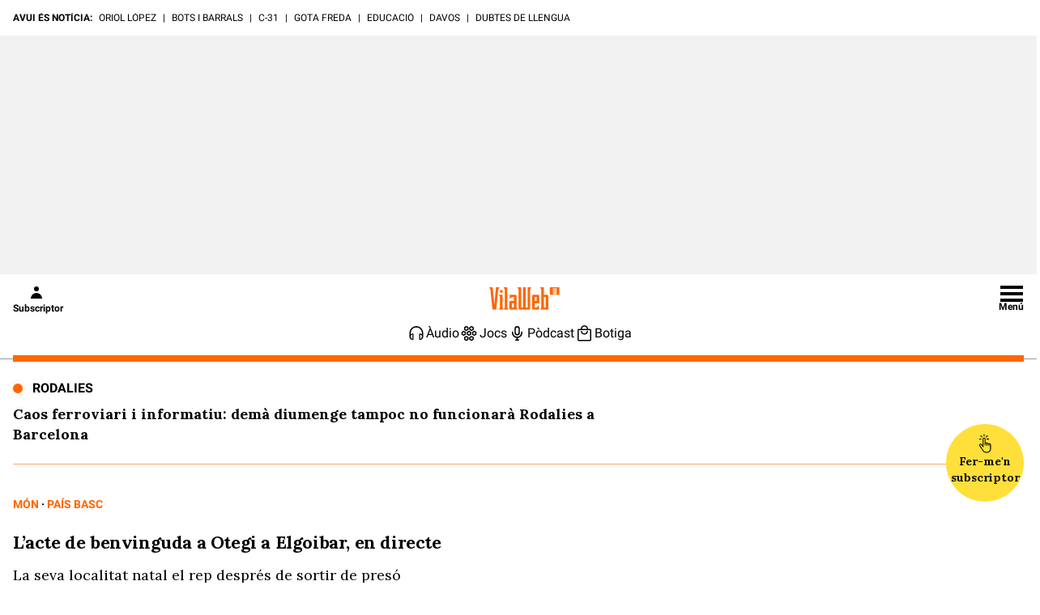

--- FILE ---
content_type: text/html; charset=UTF-8
request_url: https://www.vilaweb.cat/noticies/lacte-de-benvinguda-a-otegi-a-elgoibar-en-directe/
body_size: 45590
content:
<!DOCTYPE html>
<html lang="ca">

<head>
	<script>!function(){var url_string=window.location.href,url=new URL(url_string);if(sense_popups=url.searchParams.get("sense_popups"),sense_popups){var date=new Date;date.setTime(date.getTime()+864e5);var expires="; expires="+date.toGMTString();document.cookie="interstitial_interior=1; expires="+date.toGMTString()+"; path=/"}}();</script>	
	<script>!function(){"use strict";("dark"===localStorage.theme||!("theme"in localStorage)&&window.matchMedia("(prefers-color-scheme: dark)").matches)&&document.querySelector("html").classList.add("dark")}();</script>
	<script type="text/javascript">if( !sense_popups ){window.gdprAppliesGlobally=true;(function(){function a(e){if(!window.frames[e]){if(document.body&&document.body.firstChild){var t=document.body;var n=document.createElement("iframe");n.style.display="none";n.name=e;n.title=e;t.insertBefore(n,t.firstChild)}
	else{setTimeout(function(){a(e)},5)}}}function e(n,r,o,c,s){function e(e,t,n,a){if(typeof n!=="function"){return}if(!window[r]){window[r]=[]}var i=false;if(s){i=s(e,t,n)}if(!i){window[r].push({command:e,parameter:t,callback:n,version:a})}}e.stub=true;function t(a){if(!window[n]||window[n].stub!==true){return}if(!a.data){return}
	var i=typeof a.data==="string";var e;try{e=i?JSON.parse(a.data):a.data}catch(t){return}if(e[o]){var r=e[o];window[n](r.command,r.parameter,function(e,t){var n={};n[c]={returnValue:e,success:t,callId:r.callId};a.source.postMessage(i?JSON.stringify(n):n,"*")},r.version)}}
	if(typeof window[n]!=="function"){window[n]=e;if(window.addEventListener){window.addEventListener("message",t,false)}else{window.attachEvent("onmessage",t)}}}e("__tcfapi","__tcfapiBuffer","__tcfapiCall","__tcfapiReturn");a("__tcfapiLocator");(function(e){
	var t=document.createElement("script");t.id="spcloader";t.type="text/javascript";t.async=true;t.src="https://sdk.privacy-center.org/"+e+"/loader.js?target="+document.location.hostname;t.charset="utf-8";var n=document.getElementsByTagName("script")[0];n.parentNode.insertBefore(t,n)})("a9decc1d-35cd-46a5-ac9f-7c1bd17bf326")})();}</script>	

	<meta name="viewport" content="width=device-width">

	<link rel="preload" href="/wp-content/themes/vilaweb/styles/lora.woff2" as="font" type="font/woff2" crossorigin>
	<link rel="preload" href="/wp-content/themes/vilaweb/styles/roboto-400.woff2" as="font" type="font/woff2" crossorigin>
	<link rel="preload" href="/wp-content/themes/vilaweb/styles/roboto-500.woff2" as="font" type="font/woff2" crossorigin>
	<link rel="preload" href="/wp-content/themes/vilaweb/styles/roboto-700.woff2" as="font" type="font/woff2" crossorigin>
	
	<link rel="preload" as="image" href="https://imatges.vilaweb.cat/nacional/wp-content/uploads/2016/03/Captura-de-pantalla-2016-03-01-a-les-18.46.29.png" />
		<meta charset="UTF-8"/>

			
	
			<title>L&#039;acte de benvinguda a Otegi a Elgoibar, en directe</title>
		
			<link rel="shortcut icon" href="https://www.vilaweb.cat/wp-content/themes/vilaweb/img/vilaweb-ico.png" />
		<link rel="apple-touch-icon" sizes="152x152" href="https://www.vilaweb.cat/wp-content/themes/vilaweb/img/vilaweb-ico-152x152.png" />	
		<link rel="apple-touch-icon" sizes="167x167" href="https://www.vilaweb.cat/wp-content/themes/vilaweb/img/vilaweb-ico-167x167.png" />	
		<link rel="apple-touch-icon" sizes="120x120" href="https://www.vilaweb.cat/wp-content/themes/vilaweb/img/vilaweb-ico-120x120.png" />
		<link rel="apple-touch-icon" sizes="180x180" href="https://www.vilaweb.cat/wp-content/themes/vilaweb/img/vilaweb-ico-180x180.png" />
	
			<meta name="keywords" content="pais-basc, mon, otegi">
			
	<!-- Tracking Web Compass -->
	
		<script type="text/javascript">
			var mrfTech = 0;
			if (navigator.userAgent.indexOf("vilaweb-ios-app-v2") > -1) {
				mrfTech= 3;
			}
			if (navigator.userAgent.indexOf("vilaweb-android-app") > -1) {
				mrfTech= 4;
			}
			function e(e){var t=!(arguments.length>1&&void 0!==arguments[1])||arguments[1],c=document.createElement("script");c.src=e,t?c.type="module":(c.async=!0,c.type="text/javascript",c.setAttribute("nomodule",""));var n=document.getElementsByTagName("script")[0];n.parentNode.insertBefore(c,n)}function t(t,c,n){var a,o,r;null!==(a=t.marfeel)&&void 0!==a||(t.marfeel={}),null!==(o=(r=t.marfeel).cmd)&&void 0!==o||(r.cmd=[]),t.marfeel.config=n,t.marfeel.config.accountId=c;var i="https://sdk.mrf.io/statics";e("".concat(i,"/marfeel-sdk.js?id=").concat(c),!0),e("".concat(i,"/marfeel-sdk.es5.js?id=").concat(c),!1)}!function(e,c){var n=arguments.length>2&&void 0!==arguments[2]?arguments[2]:{};t(e,c,n)}(window,165 /*accountId*/,{adsTrackingFromClient:true, pageType: mrfTech} /*config*/);
			if (typeof Tools !== "undefined" && Tools.getCapabilities().indexOf("modozen") >= 0) {
                window.marfeel.cmd.push(["compass", function (compass) {
                    compass.setUserType("paid");
                }]);
                if (Tools && Tools.readCookie("vlwuid") && Tools.readCookie("vlwuid") != "") {
                    window.marfeel.cmd.push(["compass", function (compass) {
                        compass.setSiteUserId(Tools.readCookie("vlwuid"));
                    }]);
                }
            }
		</script>
	
	<!-- Didomi -->
	<script type="didomi/javascript" data-vendor-raw="didomi:google" data-purposes="cookies" async src="https://securepubads.g.doubleclick.net/tag/js/gpt.js"></script>
	
	<!-- Custom Didomi Listener -->
	<script type="text/javascript">
		window.didomiEventListeners = window.didomiEventListeners || [];
		// The user has clicked on the "Accept" button
		window.didomiEventListeners.push({
			event: 'notice.clickagree',
			listener: function () {
				// Notify Compass
				window.marfeel.cmd.push(['compass', function(compass){compass.setCookies(true);}])
			}
		});
		// The user has clicked on the "Decline" button
		window.didomiEventListeners.push({
			event: 'notice.clickdisagree',
			listener: function () {
				// Notify Compass
				window.marfeel.cmd.push(['compass', function(compass){compass.setCookies(false);}])
			}
		});
	</script>

	<script>
		window.googletag = window.googletag || {cmd: []};
	</script>


	<meta name='robots' content='index, follow, max-image-preview:large, max-snippet:-1, max-video-preview:-1' />

	<meta name="description" content="La seva localitat natal el rep després de sortir de presó" />
	<link rel="canonical" href="https://www.vilaweb.cat/noticies/lacte-de-benvinguda-a-otegi-a-elgoibar-en-directe/" />
	<meta property="og:locale" content="ca_ES" />
	<meta property="og:type" content="article" />
	<meta property="og:title" content="L&#039;acte de benvinguda a Otegi a Elgoibar, en directe" />
	<meta property="og:description" content="A la localitat natal d&rsquo;Arnaldo&nbsp;Otegi&nbsp;s&rsquo;est&agrave; fent un acte de benvinguda despr&eacute;s que el dirigent&nbsp;independentista&nbsp;basc hagi sortit avui de la pres&oacute; de Logronyo. L&rsquo;acte a la pla&ccedil;a d&rsquo;Elgoibar tindr&agrave; actuaci&oacute; de &lsquo;dantzaris&rsquo;, m&uacute;sica de&nbsp;txalaparta&nbsp;i &lsquo;bertsolaris&rsquo;. Tamb&eacute; hi haur&agrave; actuacions de&nbsp;Ferm&iacute;n&nbsp;Muguruza&nbsp;i tres grups bascs m&eacute;s.&nbsp;Otegi&nbsp;hi far&agrave; una intervenci&oacute; d&rsquo;agra&iuml;ment del suport rebut durant els anys d&rsquo;empresonament i [&hellip;]" />
	<meta property="og:url" content="https://www.vilaweb.cat/noticies/lacte-de-benvinguda-a-otegi-a-elgoibar-en-directe/" />
	<meta property="og:site_name" content="VilaWeb" />
	<meta property="article:publisher" content="https://www.facebook.com/VilaWeb" />
	<meta property="og:image" content="https://imatges.vilaweb.cat/nacional/wp-content/uploads/2016/03/Captura-de-pantalla-2016-03-01-a-les-18.46.29.png" />
	<meta property="og:image:width" content="714" />
	<meta property="og:image:height" content="350" />
	<meta property="og:image:type" content="image/png" />
	<meta name="twitter:card" content="summary_large_image" />
	<meta name="twitter:site" content="@VilaWeb" />


<link rel='dns-prefetch' href='//ajax.googleapis.com' />
<link rel='dns-prefetch' href='//www.google.com' />
<link rel='dns-prefetch' href='//imatges.vilaweb.cat' />
<script type="text/javascript">
/* <![CDATA[ */
window._wpemojiSettings = {"baseUrl":"https:\/\/s.w.org\/images\/core\/emoji\/14.0.0\/72x72\/","ext":".png","svgUrl":"https:\/\/s.w.org\/images\/core\/emoji\/14.0.0\/svg\/","svgExt":".svg","source":{"concatemoji":"\/wp-includes\/js\/wp-emoji-release.min.js?ver=6.4.1"}};
/*! This file is auto-generated */
!function(i,n){var o,s,e;function c(e){try{var t={supportTests:e,timestamp:(new Date).valueOf()};sessionStorage.setItem(o,JSON.stringify(t))}catch(e){}}function p(e,t,n){e.clearRect(0,0,e.canvas.width,e.canvas.height),e.fillText(t,0,0);var t=new Uint32Array(e.getImageData(0,0,e.canvas.width,e.canvas.height).data),r=(e.clearRect(0,0,e.canvas.width,e.canvas.height),e.fillText(n,0,0),new Uint32Array(e.getImageData(0,0,e.canvas.width,e.canvas.height).data));return t.every(function(e,t){return e===r[t]})}function u(e,t,n){switch(t){case"flag":return n(e,"\ud83c\udff3\ufe0f\u200d\u26a7\ufe0f","\ud83c\udff3\ufe0f\u200b\u26a7\ufe0f")?!1:!n(e,"\ud83c\uddfa\ud83c\uddf3","\ud83c\uddfa\u200b\ud83c\uddf3")&&!n(e,"\ud83c\udff4\udb40\udc67\udb40\udc62\udb40\udc65\udb40\udc6e\udb40\udc67\udb40\udc7f","\ud83c\udff4\u200b\udb40\udc67\u200b\udb40\udc62\u200b\udb40\udc65\u200b\udb40\udc6e\u200b\udb40\udc67\u200b\udb40\udc7f");case"emoji":return!n(e,"\ud83e\udef1\ud83c\udffb\u200d\ud83e\udef2\ud83c\udfff","\ud83e\udef1\ud83c\udffb\u200b\ud83e\udef2\ud83c\udfff")}return!1}function f(e,t,n){var r="undefined"!=typeof WorkerGlobalScope&&self instanceof WorkerGlobalScope?new OffscreenCanvas(300,150):i.createElement("canvas"),a=r.getContext("2d",{willReadFrequently:!0}),o=(a.textBaseline="top",a.font="600 32px Arial",{});return e.forEach(function(e){o[e]=t(a,e,n)}),o}function t(e){var t=i.createElement("script");t.src=e,t.defer=!0,i.head.appendChild(t)}"undefined"!=typeof Promise&&(o="wpEmojiSettingsSupports",s=["flag","emoji"],n.supports={everything:!0,everythingExceptFlag:!0},e=new Promise(function(e){i.addEventListener("DOMContentLoaded",e,{once:!0})}),new Promise(function(t){var n=function(){try{var e=JSON.parse(sessionStorage.getItem(o));if("object"==typeof e&&"number"==typeof e.timestamp&&(new Date).valueOf()<e.timestamp+604800&&"object"==typeof e.supportTests)return e.supportTests}catch(e){}return null}();if(!n){if("undefined"!=typeof Worker&&"undefined"!=typeof OffscreenCanvas&&"undefined"!=typeof URL&&URL.createObjectURL&&"undefined"!=typeof Blob)try{var e="postMessage("+f.toString()+"("+[JSON.stringify(s),u.toString(),p.toString()].join(",")+"));",r=new Blob([e],{type:"text/javascript"}),a=new Worker(URL.createObjectURL(r),{name:"wpTestEmojiSupports"});return void(a.onmessage=function(e){c(n=e.data),a.terminate(),t(n)})}catch(e){}c(n=f(s,u,p))}t(n)}).then(function(e){for(var t in e)n.supports[t]=e[t],n.supports.everything=n.supports.everything&&n.supports[t],"flag"!==t&&(n.supports.everythingExceptFlag=n.supports.everythingExceptFlag&&n.supports[t]);n.supports.everythingExceptFlag=n.supports.everythingExceptFlag&&!n.supports.flag,n.DOMReady=!1,n.readyCallback=function(){n.DOMReady=!0}}).then(function(){return e}).then(function(){var e;n.supports.everything||(n.readyCallback(),(e=n.source||{}).concatemoji?t(e.concatemoji):e.wpemoji&&e.twemoji&&(t(e.twemoji),t(e.wpemoji)))}))}((window,document),window._wpemojiSettings);
/* ]]> */
</script>
<link rel='stylesheet' id='vlw_patterns_styles-css' href='/wp-content/themes/vilaweb/patterns/patterns-styles.css?ver=1.0.2' type='text/css' media='all' />
<style id='wp-emoji-styles-inline-css' type='text/css'>

	img.wp-smiley, img.emoji {
		display: inline !important;
		border: none !important;
		box-shadow: none !important;
		height: 1em !important;
		width: 1em !important;
		margin: 0 0.07em !important;
		vertical-align: -0.1em !important;
		background: none !important;
		padding: 0 !important;
	}
</style>
<link rel='stylesheet' id='vlw-gutenberg-blocks-styles-css' href='/wp-content/themes/vilaweb/styles/blocks-styles.css?ver=1.0.2' type='text/css' media='all' />
<link rel='stylesheet' id='gutenberg-pdfjs-css' href='/wp-content/plugins/pdfjs-viewer-shortcode/inc/../blocks/dist/style.css?ver=2.1.8' type='text/css' media='all' />
<style id='elasticpress-facet-style-inline-css' type='text/css'>
.widget_ep-facet input[type=search],.wp-block-elasticpress-facet input[type=search]{margin-bottom:1rem}.widget_ep-facet .searchable .inner,.wp-block-elasticpress-facet .searchable .inner{max-height:20em;overflow:scroll}.widget_ep-facet .term.hide,.wp-block-elasticpress-facet .term.hide{display:none}.widget_ep-facet .empty-term,.wp-block-elasticpress-facet .empty-term{opacity:.5;position:relative}.widget_ep-facet .empty-term:after,.wp-block-elasticpress-facet .empty-term:after{bottom:0;content:" ";display:block;left:0;position:absolute;right:0;top:0;width:100%;z-index:2}.widget_ep-facet .level-1,.wp-block-elasticpress-facet .level-1{padding-left:20px}.widget_ep-facet .level-2,.wp-block-elasticpress-facet .level-2{padding-left:40px}.widget_ep-facet .level-3,.wp-block-elasticpress-facet .level-3{padding-left:60px}.widget_ep-facet .level-4,.wp-block-elasticpress-facet .level-4{padding-left:5pc}.widget_ep-facet .level-5,.wp-block-elasticpress-facet .level-5{padding-left:75pt}.widget_ep-facet input[disabled],.wp-block-elasticpress-facet input[disabled]{cursor:pointer;opacity:1}.widget_ep-facet .term a,.wp-block-elasticpress-facet .term a{-webkit-box-align:center;-ms-flex-align:center;align-items:center;display:-webkit-box;display:-ms-flexbox;display:flex;position:relative}.widget_ep-facet .term a:hover .ep-checkbox,.wp-block-elasticpress-facet .term a:hover .ep-checkbox{background-color:#ccc}.ep-checkbox{-webkit-box-align:center;-ms-flex-align:center;-ms-flex-negative:0;-webkit-box-pack:center;-ms-flex-pack:center;align-items:center;background-color:#eee;display:-webkit-box;display:-ms-flexbox;display:flex;flex-shrink:0;height:1em;justify-content:center;margin-right:.25em;width:1em}.ep-checkbox:after{border:solid #fff;border-width:0 .125em .125em 0;content:"";display:none;height:.5em;-webkit-transform:rotate(45deg);transform:rotate(45deg);width:.25em}.ep-checkbox.checked{background-color:#5e5e5e}.ep-checkbox.checked:after{display:block}

</style>
<style id='elasticpress-facet-meta-style-inline-css' type='text/css'>
.widget_ep-facet input[type=search],.wp-block-elasticpress-facet input[type=search]{margin-bottom:1rem}.widget_ep-facet .searchable .inner,.wp-block-elasticpress-facet .searchable .inner{max-height:20em;overflow:scroll}.widget_ep-facet .term.hide,.wp-block-elasticpress-facet .term.hide{display:none}.widget_ep-facet .empty-term,.wp-block-elasticpress-facet .empty-term{opacity:.5;position:relative}.widget_ep-facet .empty-term:after,.wp-block-elasticpress-facet .empty-term:after{bottom:0;content:" ";display:block;left:0;position:absolute;right:0;top:0;width:100%;z-index:2}.widget_ep-facet .level-1,.wp-block-elasticpress-facet .level-1{padding-left:20px}.widget_ep-facet .level-2,.wp-block-elasticpress-facet .level-2{padding-left:40px}.widget_ep-facet .level-3,.wp-block-elasticpress-facet .level-3{padding-left:60px}.widget_ep-facet .level-4,.wp-block-elasticpress-facet .level-4{padding-left:5pc}.widget_ep-facet .level-5,.wp-block-elasticpress-facet .level-5{padding-left:75pt}.widget_ep-facet input[disabled],.wp-block-elasticpress-facet input[disabled]{cursor:pointer;opacity:1}.widget_ep-facet .term a,.wp-block-elasticpress-facet .term a{-webkit-box-align:center;-ms-flex-align:center;align-items:center;display:-webkit-box;display:-ms-flexbox;display:flex;position:relative}.widget_ep-facet .term a:hover .ep-checkbox,.wp-block-elasticpress-facet .term a:hover .ep-checkbox{background-color:#ccc}.ep-checkbox{-webkit-box-align:center;-ms-flex-align:center;-ms-flex-negative:0;-webkit-box-pack:center;-ms-flex-pack:center;align-items:center;background-color:#eee;display:-webkit-box;display:-ms-flexbox;display:flex;flex-shrink:0;height:1em;justify-content:center;margin-right:.25em;width:1em}.ep-checkbox:after{border:solid #fff;border-width:0 .125em .125em 0;content:"";display:none;height:.5em;-webkit-transform:rotate(45deg);transform:rotate(45deg);width:.25em}.ep-checkbox.checked{background-color:#5e5e5e}.ep-checkbox.checked:after{display:block}

</style>
<style id='classic-theme-styles-inline-css' type='text/css'>
/*! This file is auto-generated */
.wp-block-button__link{color:#fff;background-color:#32373c;border-radius:9999px;box-shadow:none;text-decoration:none;padding:calc(.667em + 2px) calc(1.333em + 2px);font-size:1.125em}.wp-block-file__button{background:#32373c;color:#fff;text-decoration:none}
</style>
<style id='global-styles-inline-css' type='text/css'>
body{--wp--preset--color--black: #000000;--wp--preset--color--cyan-bluish-gray: #abb8c3;--wp--preset--color--white: #ffffff;--wp--preset--color--pale-pink: #f78da7;--wp--preset--color--vivid-red: #cf2e2e;--wp--preset--color--luminous-vivid-orange: #ff6900;--wp--preset--color--luminous-vivid-amber: #fcb900;--wp--preset--color--light-green-cyan: #7bdcb5;--wp--preset--color--vivid-green-cyan: #00d084;--wp--preset--color--pale-cyan-blue: #8ed1fc;--wp--preset--color--vivid-cyan-blue: #0693e3;--wp--preset--color--vivid-purple: #9b51e0;--wp--preset--gradient--vivid-cyan-blue-to-vivid-purple: linear-gradient(135deg,rgba(6,147,227,1) 0%,rgb(155,81,224) 100%);--wp--preset--gradient--light-green-cyan-to-vivid-green-cyan: linear-gradient(135deg,rgb(122,220,180) 0%,rgb(0,208,130) 100%);--wp--preset--gradient--luminous-vivid-amber-to-luminous-vivid-orange: linear-gradient(135deg,rgba(252,185,0,1) 0%,rgba(255,105,0,1) 100%);--wp--preset--gradient--luminous-vivid-orange-to-vivid-red: linear-gradient(135deg,rgba(255,105,0,1) 0%,rgb(207,46,46) 100%);--wp--preset--gradient--very-light-gray-to-cyan-bluish-gray: linear-gradient(135deg,rgb(238,238,238) 0%,rgb(169,184,195) 100%);--wp--preset--gradient--cool-to-warm-spectrum: linear-gradient(135deg,rgb(74,234,220) 0%,rgb(151,120,209) 20%,rgb(207,42,186) 40%,rgb(238,44,130) 60%,rgb(251,105,98) 80%,rgb(254,248,76) 100%);--wp--preset--gradient--blush-light-purple: linear-gradient(135deg,rgb(255,206,236) 0%,rgb(152,150,240) 100%);--wp--preset--gradient--blush-bordeaux: linear-gradient(135deg,rgb(254,205,165) 0%,rgb(254,45,45) 50%,rgb(107,0,62) 100%);--wp--preset--gradient--luminous-dusk: linear-gradient(135deg,rgb(255,203,112) 0%,rgb(199,81,192) 50%,rgb(65,88,208) 100%);--wp--preset--gradient--pale-ocean: linear-gradient(135deg,rgb(255,245,203) 0%,rgb(182,227,212) 50%,rgb(51,167,181) 100%);--wp--preset--gradient--electric-grass: linear-gradient(135deg,rgb(202,248,128) 0%,rgb(113,206,126) 100%);--wp--preset--gradient--midnight: linear-gradient(135deg,rgb(2,3,129) 0%,rgb(40,116,252) 100%);--wp--preset--font-size--small: 13px;--wp--preset--font-size--medium: 20px;--wp--preset--font-size--large: 36px;--wp--preset--font-size--x-large: 42px;--wp--preset--spacing--20: 0.44rem;--wp--preset--spacing--30: 0.67rem;--wp--preset--spacing--40: 1rem;--wp--preset--spacing--50: 1.5rem;--wp--preset--spacing--60: 2.25rem;--wp--preset--spacing--70: 3.38rem;--wp--preset--spacing--80: 5.06rem;--wp--preset--shadow--natural: 6px 6px 9px rgba(0, 0, 0, 0.2);--wp--preset--shadow--deep: 12px 12px 50px rgba(0, 0, 0, 0.4);--wp--preset--shadow--sharp: 6px 6px 0px rgba(0, 0, 0, 0.2);--wp--preset--shadow--outlined: 6px 6px 0px -3px rgba(255, 255, 255, 1), 6px 6px rgba(0, 0, 0, 1);--wp--preset--shadow--crisp: 6px 6px 0px rgba(0, 0, 0, 1);}:where(.is-layout-flex){gap: 0.5em;}:where(.is-layout-grid){gap: 0.5em;}body .is-layout-flow > .alignleft{float: left;margin-inline-start: 0;margin-inline-end: 2em;}body .is-layout-flow > .alignright{float: right;margin-inline-start: 2em;margin-inline-end: 0;}body .is-layout-flow > .aligncenter{margin-left: auto !important;margin-right: auto !important;}body .is-layout-constrained > .alignleft{float: left;margin-inline-start: 0;margin-inline-end: 2em;}body .is-layout-constrained > .alignright{float: right;margin-inline-start: 2em;margin-inline-end: 0;}body .is-layout-constrained > .aligncenter{margin-left: auto !important;margin-right: auto !important;}body .is-layout-constrained > :where(:not(.alignleft):not(.alignright):not(.alignfull)){max-width: var(--wp--style--global--content-size);margin-left: auto !important;margin-right: auto !important;}body .is-layout-constrained > .alignwide{max-width: var(--wp--style--global--wide-size);}body .is-layout-flex{display: flex;}body .is-layout-flex{flex-wrap: wrap;align-items: center;}body .is-layout-flex > *{margin: 0;}body .is-layout-grid{display: grid;}body .is-layout-grid > *{margin: 0;}:where(.wp-block-columns.is-layout-flex){gap: 2em;}:where(.wp-block-columns.is-layout-grid){gap: 2em;}:where(.wp-block-post-template.is-layout-flex){gap: 1.25em;}:where(.wp-block-post-template.is-layout-grid){gap: 1.25em;}.has-black-color{color: var(--wp--preset--color--black) !important;}.has-cyan-bluish-gray-color{color: var(--wp--preset--color--cyan-bluish-gray) !important;}.has-white-color{color: var(--wp--preset--color--white) !important;}.has-pale-pink-color{color: var(--wp--preset--color--pale-pink) !important;}.has-vivid-red-color{color: var(--wp--preset--color--vivid-red) !important;}.has-luminous-vivid-orange-color{color: var(--wp--preset--color--luminous-vivid-orange) !important;}.has-luminous-vivid-amber-color{color: var(--wp--preset--color--luminous-vivid-amber) !important;}.has-light-green-cyan-color{color: var(--wp--preset--color--light-green-cyan) !important;}.has-vivid-green-cyan-color{color: var(--wp--preset--color--vivid-green-cyan) !important;}.has-pale-cyan-blue-color{color: var(--wp--preset--color--pale-cyan-blue) !important;}.has-vivid-cyan-blue-color{color: var(--wp--preset--color--vivid-cyan-blue) !important;}.has-vivid-purple-color{color: var(--wp--preset--color--vivid-purple) !important;}.has-black-background-color{background-color: var(--wp--preset--color--black) !important;}.has-cyan-bluish-gray-background-color{background-color: var(--wp--preset--color--cyan-bluish-gray) !important;}.has-white-background-color{background-color: var(--wp--preset--color--white) !important;}.has-pale-pink-background-color{background-color: var(--wp--preset--color--pale-pink) !important;}.has-vivid-red-background-color{background-color: var(--wp--preset--color--vivid-red) !important;}.has-luminous-vivid-orange-background-color{background-color: var(--wp--preset--color--luminous-vivid-orange) !important;}.has-luminous-vivid-amber-background-color{background-color: var(--wp--preset--color--luminous-vivid-amber) !important;}.has-light-green-cyan-background-color{background-color: var(--wp--preset--color--light-green-cyan) !important;}.has-vivid-green-cyan-background-color{background-color: var(--wp--preset--color--vivid-green-cyan) !important;}.has-pale-cyan-blue-background-color{background-color: var(--wp--preset--color--pale-cyan-blue) !important;}.has-vivid-cyan-blue-background-color{background-color: var(--wp--preset--color--vivid-cyan-blue) !important;}.has-vivid-purple-background-color{background-color: var(--wp--preset--color--vivid-purple) !important;}.has-black-border-color{border-color: var(--wp--preset--color--black) !important;}.has-cyan-bluish-gray-border-color{border-color: var(--wp--preset--color--cyan-bluish-gray) !important;}.has-white-border-color{border-color: var(--wp--preset--color--white) !important;}.has-pale-pink-border-color{border-color: var(--wp--preset--color--pale-pink) !important;}.has-vivid-red-border-color{border-color: var(--wp--preset--color--vivid-red) !important;}.has-luminous-vivid-orange-border-color{border-color: var(--wp--preset--color--luminous-vivid-orange) !important;}.has-luminous-vivid-amber-border-color{border-color: var(--wp--preset--color--luminous-vivid-amber) !important;}.has-light-green-cyan-border-color{border-color: var(--wp--preset--color--light-green-cyan) !important;}.has-vivid-green-cyan-border-color{border-color: var(--wp--preset--color--vivid-green-cyan) !important;}.has-pale-cyan-blue-border-color{border-color: var(--wp--preset--color--pale-cyan-blue) !important;}.has-vivid-cyan-blue-border-color{border-color: var(--wp--preset--color--vivid-cyan-blue) !important;}.has-vivid-purple-border-color{border-color: var(--wp--preset--color--vivid-purple) !important;}.has-vivid-cyan-blue-to-vivid-purple-gradient-background{background: var(--wp--preset--gradient--vivid-cyan-blue-to-vivid-purple) !important;}.has-light-green-cyan-to-vivid-green-cyan-gradient-background{background: var(--wp--preset--gradient--light-green-cyan-to-vivid-green-cyan) !important;}.has-luminous-vivid-amber-to-luminous-vivid-orange-gradient-background{background: var(--wp--preset--gradient--luminous-vivid-amber-to-luminous-vivid-orange) !important;}.has-luminous-vivid-orange-to-vivid-red-gradient-background{background: var(--wp--preset--gradient--luminous-vivid-orange-to-vivid-red) !important;}.has-very-light-gray-to-cyan-bluish-gray-gradient-background{background: var(--wp--preset--gradient--very-light-gray-to-cyan-bluish-gray) !important;}.has-cool-to-warm-spectrum-gradient-background{background: var(--wp--preset--gradient--cool-to-warm-spectrum) !important;}.has-blush-light-purple-gradient-background{background: var(--wp--preset--gradient--blush-light-purple) !important;}.has-blush-bordeaux-gradient-background{background: var(--wp--preset--gradient--blush-bordeaux) !important;}.has-luminous-dusk-gradient-background{background: var(--wp--preset--gradient--luminous-dusk) !important;}.has-pale-ocean-gradient-background{background: var(--wp--preset--gradient--pale-ocean) !important;}.has-electric-grass-gradient-background{background: var(--wp--preset--gradient--electric-grass) !important;}.has-midnight-gradient-background{background: var(--wp--preset--gradient--midnight) !important;}.has-small-font-size{font-size: var(--wp--preset--font-size--small) !important;}.has-medium-font-size{font-size: var(--wp--preset--font-size--medium) !important;}.has-large-font-size{font-size: var(--wp--preset--font-size--large) !important;}.has-x-large-font-size{font-size: var(--wp--preset--font-size--x-large) !important;}
.wp-block-navigation a:where(:not(.wp-element-button)){color: inherit;}
:where(.wp-block-post-template.is-layout-flex){gap: 1.25em;}:where(.wp-block-post-template.is-layout-grid){gap: 1.25em;}
:where(.wp-block-columns.is-layout-flex){gap: 2em;}:where(.wp-block-columns.is-layout-grid){gap: 2em;}
.wp-block-pullquote{font-size: 1.5em;line-height: 1.6;}
</style>
<link rel='stylesheet' id='fvp-frontend-css' href='/wp-content/plugins/featured-video-plus/styles/frontend.css?ver=2.3.3' type='text/css' media='all' />
<link rel='stylesheet' id='remp-tracking-css' href='/wp-content/plugins/remp-tracking-and-upsert-plugin-main/public/css/remp-tracking-public.css?ver=1.5.7' type='text/css' media='all' />
<link rel='stylesheet' id='remp_member_zone-css' href='/wp-content/plugins/remp-tracking-and-upsert-plugin-main/public/js/member-zone/index-Dp5srWGd.css?ver=1.5.7' type='text/css' media='all' />
<link rel='stylesheet' id='vlw-shortcodes-css' href='/wp-content/plugins/vlw-customized-shortcodes/css/vlw-shortcodes.css?ver=1.2' type='text/css' media='all' />
<link rel='stylesheet' id='vlw_swiper_styles-css' href='/wp-content/themes/vilaweb/styles/swiper.css?ver=1.0.103' type='text/css' media='all' />
<link rel='stylesheet' id='vlw_base_styles-css' href='/wp-content/themes/vilaweb/styles/base.css?ver=1.0.103' type='text/css' media='all' />
<link rel='stylesheet' id='vlw_styles-css' href='/wp-content/themes/vilaweb/style.css?ver=1.0.103' type='text/css' media='all' />
<link rel='stylesheet' id='datepicker-css' href='/wp-content/themes/vilaweb/styles/datepicker.css?ver=1.0.3' type='text/css' media='all' />
<script type="text/javascript" src="https://ajax.googleapis.com/ajax/libs/jquery/3.1.1/jquery.min.js?ver=3.1.1" id="jquery-js"></script>
<script type="module" src="/wp-content/plugins/remp-tracking-and-upsert-plugin-main/public/js/member-zone/index-CW_WKZj4.js?ver=1.5.7"></script><script type="text/javascript" id="remp_script-js-extra">
/* <![CDATA[ */
var remp_vars = {"remp_crm_url":"https:\/\/customer.vilaweb.cat","remp_beam_url":"https:\/\/beam-remp.vilaweb.cat","remp_campaign_url":"https:\/\/campaign-remp.vilaweb.cat","remp_cookie_domain":"vilaweb.cat","remp_beam_tracking_url":"https:\/\/tracker-remp.vilaweb.cat","remp_tracking_property_token":"e96a1fb5-fa34-4e73-bb31-d9cc262267fc","remp_post_title":"L\u2019acte de benvinguda a Otegi a Elgoibar, en directe","remp_post_author":"Francesc","remp_post_id":"55205","remp_tracking_timespan_enabled":"1","remp_tracking_readingprogress_enabled":"1","remp_user_id":"","remp_user_email":"","remp_is_front_page":"","remp_tags":["Otegi"],"remp_sections":"Pa\u00eds Basc"};
/* ]]> */
</script>
<script type="text/javascript" src="/wp-content/plugins/remp-tracking-and-upsert-plugin-main/public/js/remp-tracking-public.js?ver=1.5.7" id="remp_script-js"></script>
<link rel="icon" href="https://imatges.vilaweb.cat/nacional/wp-content/uploads/2022/05/favicon-09125230.png" sizes="32x32" />
<link rel="icon" href="https://imatges.vilaweb.cat/nacional/wp-content/uploads/2022/05/favicon-09125230.png" sizes="192x192" />
<link rel="apple-touch-icon" href="https://imatges.vilaweb.cat/nacional/wp-content/uploads/2022/05/favicon-09125230.png" />
<meta name="msapplication-TileImage" content="https://imatges.vilaweb.cat/nacional/wp-content/uploads/2022/05/favicon-09125230.png" />

	<script type="text/javascript">
		window.googletag = window.googletag || { cmd: [] };
		window.marfeel = window.marfeel || { cmd: []};
		googletag.cmd.push(function(){
			googletag.pubads().addEventListener('slotRenderEnded', function(event){
				if (!event.isEmpty) {
						window.marfeel.cmd.push(['compass', function(compass){
							compass.trackAdRendered(event.lineItemId != null ? event.lineItemId : event.slot.getAdUnitPath(), event.slot.getAdUnitPath());
						}]);
				}
			});
		});
	</script>

						<!-- Google Structured Data -->
			<script type="application/ld+json">{"@type":"NewsArticle","@context":"https:\/\/schema.org","@id":"https:\/\/www.vilaweb.cat\/noticies\/lacte-de-benvinguda-a-otegi-a-elgoibar-en-directe\/","publisher":{"@type":"Organization","@context":"https:\/\/schema.org","@id":"https:\/\/www.vilaweb.cat#publisher","name":"VilaWeb","url":"https:\/\/www.vilaweb.cat\/","logo":{"@type":"ImageObject","url":"https:\/\/www.vilaweb.cat\/wp-content\/themes\/vilaweb\/img\/logo-vilaweb-284x112.svg","width":284,"height":112},"sameAs":["https:\/\/www.facebook.com\/VilaWeb","https:\/\/bsky.app\/profile\/vilaweb.cat","https:\/\/twitter.com\/VilaWeb","https:\/\/www.instagram.com\/vilaweb\/","https:\/\/www.tiktok.com\/@vilaweb","https:\/\/www.youtube.com\/user\/vilaweb"]},"isAccessibleForFree":true,"image":["https:\/\/imatges.vilaweb.cat\/nacional\/wp-content\/uploads\/2016\/03\/Captura-de-pantalla-2016-03-01-a-les-18.46.29.png"],"author":{"@type":"Person","name":"Francesc","sameAs":""},"headline":"L'acte de benvinguda a Otegi a Elgoibar, en directe","articleBody":"A la localitat natal d'Arnaldo\u00a0Otegi\u00a0s'est\u00e0 fent un acte de benvinguda despr\u00e9s que el dirigent\u00a0independentista\u00a0basc hagi sortit avui de la pres\u00f3 de Logronyo. L'acte a la pla\u00e7a d'Elgoibar tindr\u00e0 actuaci\u00f3 de \u2018dantzaris\u2019, m\u00fasica de\u00a0txalaparta\u00a0i \u2018bertsolaris\u2019. Tamb\u00e9 hi haur\u00e0 actuacions de\u00a0Ferm\u00edn\u00a0Muguruza\u00a0i tres grups bascs m\u00e9s.\u00a0Otegi\u00a0hi far\u00e0 una intervenci\u00f3 d\u2019agra\u00efment del suport rebut durant els anys d\u2019empresonament i una crida a continuar lluitant per la llibertat i la just\u00edcia:\r\n\r\nVegeu el v\u00eddeo en directe que ofereix el\u00a0Berria:\r\n\r\nhttps:\/\/www.youtube.com\/watch?v=JXtb9Hbpnws","mainEntityOfPage":"https:\/\/www.vilaweb.cat\/noticies\/lacte-de-benvinguda-a-otegi-a-elgoibar-en-directe\/","articleSection":["Pa\u00eds Basc"],"datePublished":"2016-03-01T18:46:52+01:00","dateModified":"2016-03-01T18:46:52+01:00"}</script>			
	<!--[if !IE]><!--><link rel="manifest" href="/wp-content/themes/vilaweb/js/onesignal/manifest.json"><!--<![endif]-->	

		
		<!--Google GPT/ADM code -->		
		<script type="text/javascript">
			window.googletag = window.googletag || { cmd: [] };
			window.googletag.cmd.push(function () {
				googletag.pubads().setTargeting('category',['pais-basc','mon']);
googletag.pubads().setTargeting('tag',['otegi']);
				window.googletag.pubads().enableSingleRequest();
				window.googletag.pubads().disableInitialLoad();
			});
		</script>		

		<!--Site config -->				
				<script type="text/javascript" async="async" src="https://protagcdn.com/s/vilaweb.cat/post.js"></script>		
				<script type="text/javascript">
			window.protag = window.protag || { cmd: [] };   
			window.protag.cmd.push(function () {
				window.protag.pageInit();
			});
		</script>
		
	
	
	<meta name="facebook-domain-verification" content="pvhie92e6zjw5f8c1sfn7qbc5c3o3h" />

	<style>
			
		.vlw-wp-subscriptor {display: none;}
		</style>

</head>

<body class="noticies-template-default single single-noticies postid-55205 wp-embed-responsive vlw_newsletters_cat_2195 vlw_newsletters_tag_2134 dark:bg-black dark:text-black-10 flex flex-col justify-between min-h-screen preload">

			<div id="protag-vignette_p"></div>
		<script type="text/javascript">
			window.googletag = window.googletag || { cmd: [] };
			window.protag = window.protag || { cmd: [] };
			window.protag.cmd.push(function () {
				window.protag.display("protag-vignette_p");
			});
		</script>
	
			<div id="safari-15-alert" class="hidden sticky mx-auto p-6 w-3/4 md:w-1/3 bg-primary-100 border border-black-300 z-50 text-center text-black-600">
			<button id="safari-15-alert-close" class="absolute bg-white border border-black-300 cursor-pointer flex h-6 items-center justify-center right-0 text-black-300 top-0 w-6 z-10">
				<svg class="fill-current h-4 w-4" xmlns="http://www.w3.org/2000/svg" viewBox="0 0 24 24">
					<path d="M19 6.41L17.59 5 12 10.59 6.41 5 5 6.41 10.59 12 5 17.59 6.41 19 12 13.41 17.59 19 19 17.59 13.41 12z"></path>
				</svg>
			</button>
			Si voleu llegir millor VilaWeb, sense dificultats, us recomanem que actualitzeu la versió del navegador Safari que feu servir, o que useu un altre navegador (Chrome, Firefox...). 
			Si necessiteu suport, escriviu-nos a <a class="text-primary-600" href="mailto:suport@vilaweb.cat">suport@vilaweb.cat</a> o truqueu-nos al <a class="text-primary-600" href="tel:689344437">689 344 437</a>.
		</div>
		

	<div class="container-interstitial"></div>

	
			<style>
	#scroller-avui-es-noticia::-webkit-scrollbar {
		display: none;
	}
</style>
<header class="bg-white dark:bg-black left-0 right-0 sticky top-0 w-full z-40">
	<div class="container flex flex-col relative pt-4 pb-4 font-sans text-xs">
		<div class="overflow-x-hidden md:overflow-y-hidden flex flex-row items-center md:w-96">
			<div class="text-left font-bold uppercase font-medium pr-2 z-10 bg-white dark:bg-black whitespace-nowrap">
				Avui és Notícia:
			</div>
			<div id="scroller-avui-es-noticia" class="overflow-x-scroll flex flex-row w-full no-scrollbar">
									<div class="text-center uppercase font-light flex flex-row">
						<a href="https://www.vilaweb.cat/noticies/oriol-lopez-dir-que-aixo-son-molles-es-una-mentida-molt-grossa/" class="dark:hover:text-black-300 hover:text-black-600 transition whitespace-nowrap">
							Oriol López						</a>
						<div class="px-2">|</div>					</div>
									<div class="text-center uppercase font-light flex flex-row">
						<a href="https://www.vilaweb.cat/noticies/fruits-pacificacio-socialista-rodalies/" class="dark:hover:text-black-300 hover:text-black-600 transition whitespace-nowrap">
							Bots i barrals						</a>
						<div class="px-2">|</div>					</div>
									<div class="text-center uppercase font-light flex flex-row">
						<a href="Badalona Acull calcula que aquest cap de setmana el gros dels desallotjats del B9 que encara vivien a l’assentament seran recol·locats · Encara hi quedaran persones sense llar, algunes de les quals no provinents de l’antic institut" class="dark:hover:text-black-300 hover:text-black-600 transition whitespace-nowrap">
							C-31						</a>
						<div class="px-2">|</div>					</div>
									<div class="text-center uppercase font-light flex flex-row">
						<a href="https://www.vilaweb.cat/noticies/feijoo-retorc-el-llenguatge-davant-la-jutgessa-de-catarroja-mazon-no-canvia-de-versio-son-concrecions/" class="dark:hover:text-black-300 hover:text-black-600 transition whitespace-nowrap">
							Gota freda						</a>
						<div class="px-2">|</div>					</div>
									<div class="text-center uppercase font-light flex flex-row">
						<a href="https://www.vilaweb.cat/noticies/sindicats-educacio-manifestacio-salari-incompliments-generalitat/" class="dark:hover:text-black-300 hover:text-black-600 transition whitespace-nowrap">
							Educació						</a>
						<div class="px-2">|</div>					</div>
									<div class="text-center uppercase font-light flex flex-row">
						<a href="" class="dark:hover:text-black-300 hover:text-black-600 transition whitespace-nowrap">
							Davos						</a>
						<div class="px-2">|</div>					</div>
									<div class="text-center uppercase font-light flex flex-row">
						<a href="https://www.vilaweb.cat/noticies/pet-bufat-poll-ressuscitat-maneres-anomenar-presumits-vanitosos/" class="dark:hover:text-black-300 hover:text-black-600 transition whitespace-nowrap">
							Dubtes de llengua						</a>
											</div>
							</div>
			<div class="hidden md:flex md:absolute right-0 items-center flex-row relative pr-4 pl-1 z-50 bg-white dark:bg-black">
				<div class="swiper-avui-es-noticia-button-prev relative pr-1" style="display:none">
					<button class="bg-black-800 bg-opacity-20 dark:bg-black-10 dark:bg-opacity-20 dark:hover:bg-opacity-80 dark:hover:text-black flex focus:outline-none hover:bg-opacity-80 items-center justify-center rounded-full text-black-10 transition w-6 h-6">
						<svg width="7" height="11" fill="none" xmlns="http://www.w3.org/2000/svg">
							<path fill-rule="evenodd" clip-rule="evenodd" d="M6.456 10.407a.645.645 0 01-.913 0L1.027 5.89a.645.645 0 010-.913L5.543.462a.645.645 0 01.913.912l-4.06 4.06 4.06 4.06a.645.645 0 010 .913z" fill="currentColor" />
						</svg>
					</button>
				</div>
				<div class="swiper-avui-es-noticia-button-next relative" style="display:none">
					<button class="bg-black-800 bg-opacity-20 dark:bg-black-10 dark:bg-opacity-20 dark:hover:bg-opacity-80 dark:hover:text-black flex focus:outline-none hover:bg-opacity-80 items-center justify-center rounded-full text-black-10 transition w-6 h-6">
						<svg width="7" height="11" fill="none" xmlns="http://www.w3.org/2000/svg">
							<path fill-rule="evenodd" clip-rule="evenodd" d="M.544.462a.645.645 0 01.913 0l4.516 4.516a.645.645 0 010 .912l-4.516 4.517a.645.645 0 01-.913-.913l4.06-4.06-4.06-4.06a.645.645 0 010-.912z" fill="currentColor" />
						</svg>
					</button>
				</div>
			</div>
		</div>
	</div>
</header>
		
<section id="navigation-layer" class="-translate-y-full bg-white dark:bg-black-950 fixed flex flex-col inset-0 opacity-0 transform transition-opacity w-screen z-40" aria-hidden="true">
	<div class="h-16 flex-shrink-0"></div>
	<div class="container md:overflow-y-hidden overflow-y-auto relative">
		<div class="overflow-x-hidden swiper-navigation">
			<div class="flex-col md:flex-row swiper-wrapper">
									<div class="font-sans h-auto mb-3 md:mb-0 md:w-72 swiper-slide w-full">
						<div class="bg-ocre-100 border-black-950 border-t-2 dark:bg-primary-900 dark:border-gray-50 h-full md:p-6 p-3 w-full">
							<div class="mt-0 space-y-10">
								
								<article class="h-entry relative">
									<div class="flex items-center justify-between">
										<div class="flex flex-col font-bold font-sans w-2/3">
											<a class="hover:text-primary-900 text-primary-600 text-sm transition u-url uppercase" href="https://www.vilaweb.cat/autors/vicent-partal/">EDITORIAL</a>
											<a class="dark:hover:text-gray-300 hover:text-gray-600 text-lg transition u-url" href="https://www.vilaweb.cat/autors/vicent-partal/">Vicent Partal</a>
										</div>
										<a href="https://www.vilaweb.cat/autors/vicent-partal/" class="u-url">
											<div class="group relative w-14">
												<figure class="aspect-ratio-square bg-primary-100 overflow-hidden relative rounded-full">
													<img src="https://imatges.vilaweb.cat/nacional/wp-content/uploads/2022/04/vicent-partal-26221236-150x150.jpg" alt="Vicent Partal" class="absolute h-full inset-0 object-cover u-image w-full">
												</figure>
											</div>
										</a>
									</div>

									<a href="https://www.vilaweb.cat/noticies/la-indignant-incompetencia-del-govern-illa/" class="u-url">
										<div class="group mt-6 relative space-y-2">
											<h3 class="dark:group-hover:text-black-300 font-bold group-hover:text-black-600 p-name text-lg transition" aria-hidden="true">
												La indignant incompetència del govern Illa											</h3>
											<p class="dark:group-hover:text-black-300 group-hover:text-black-600 p-summary transition">
												Hi ha una diferència enorme entre la incompetència discreta i la incompetència espectacular. I el govern Illa ha optat per la incompetència més espectacular, i indignant, que puguem imaginar											</p>
										</div>
									</a>
								</article>
							</div>
						</div>
					</div>
				
										<div class="font-sans h-auto mb-3 md:mb-0 md:w-72 swiper-slide w-full swiper-slide-next" role="group" aria-label="2 / 6" style="margin-right: 12px;">
															<div class="bg-black-50 border-black-950 border-t-2 dark:bg-black-900 dark:border-gray-50 h-full md:p-6 p-3 w-full">
									<h3 class="font-bold font-sans mb-8 uppercase"><a class="transition hover:text-black-600 dark:hover:text-black-300" href="https://www.vilaweb.cat/registre/administracio">Subscriptors</a></h3>
<ul class="-mx-3 flex flex-row flex-wrap md:flex-col md:text-base text-sm">
                                    <li class="w-1/2 px-3 mb-3 md:w-full">
                <a class="transition hover:text-black-600 dark:hover:text-black-300" href="https://www.vilaweb.cat/registre/registre-subscriptor?utm_source=intern&utm_medium=Estructural&utm_campaign=Creixement22&utm_content=Capcalera_Subscriute#com-apuntar-s-hi">Fer-se subscriptor</a>
            </li>
                                <li class="w-1/2 px-3 mb-3 md:w-full">
                <a class="transition hover:text-black-600 dark:hover:text-black-300" href="https://www.vilaweb.cat/registre/registre-subscriptor?utm_source=intern&utm_medium=Estructural&utm_campaign=Creixement22&utm_content=Capcalera_Subscriute#com-apuntar-s-hi">Fer una donació puntual</a>
            </li>
                                <li class="w-1/2 px-3 mb-3 md:w-full">
                <a class="transition hover:text-black-600 dark:hover:text-black-300" href="https://www.vilaweb.cat/subscriptors/#avantatges">Avantatges de ser subscriptor</a>
            </li>
                                <li class="w-1/2 px-3 mb-3 md:w-full">
                <a class="transition hover:text-black-600 dark:hover:text-black-300" href="https://www.vilaweb.cat/com-iniciar-sessio/">Com accedir als serveis exclusius?</a>
            </li>
                                <li class="w-1/2 px-3 mb-3 md:w-full">
                <a class="transition hover:text-black-600 dark:hover:text-black-300" href="https://www.vilaweb.cat/espai-subscriptor/">Activitats, descomptes i sorteigs</a>
            </li>
                                <li class="w-1/2 px-3 mb-3 md:w-full">
                <a class="transition hover:text-black-600 dark:hover:text-black-300" href="mailto:suport@vilaweb.cat">Suport als subscriptors</a>
            </li>
                                <li class="w-1/2 px-3 mb-3 md:w-full">
                <a class="transition hover:text-black-600 dark:hover:text-black-300" href="https://www.vilaweb.cat/registre/administracio">Perfil</a>
            </li>
                                <li class="w-1/2 px-3 mb-3 md:w-full">
                <a class="transition hover:text-black-600 dark:hover:text-black-300" href="https://www.vilaweb.cat/comunitat/historic-portades/">Arxiu portades</a>
            </li>
                                <li class="w-1/2 px-3 mb-3 md:w-full">
                <a class="transition hover:text-black-600 dark:hover:text-black-300" href="https://blocs.mesvilaweb.cat">Blocs</a>
            </li>
                                <li class="w-1/2 px-3 mb-3 md:w-full">
                <a class="transition hover:text-black-600 dark:hover:text-black-300" href="https://www.vilaweb.cat/comunitat/">Xarxa VilaWeb</a>
            </li>
                                <li class="w-1/2 px-3 mb-3 md:w-full">
                <a class="transition hover:text-black-600 dark:hover:text-black-300" href="https://www.vilaweb.cat/pagines/favorits/">Favorits</a>
            </li>
                                                                                                                                                                                                                                                                                                                                                                                                                                                                                                                                                                                                                                                                                                                                                                                                                                                                                                                                                                                                                                                                                                                                                                                                                                                                                                                                                                                                                                                                                                                                                                        </ul>								</div>
													</div>
																																																											<div class="font-sans h-auto mb-3 md:mb-0 md:w-72 swiper-slide w-full swiper-slide-next" role="group" aria-label="2 / 6" style="margin-right: 12px;">
															<div class="bg-black-50 border-black-950 border-t-2 dark:bg-black-900 dark:border-gray-50 h-full md:p-6 p-3 w-full">
									<h3 class="font-bold font-sans mb-8 uppercase"><a class="transition hover:text-black-600 dark:hover:text-black-300" href="https://www.vilaweb.cat/llibres/">Els llibres de VilaWeb</a></h3>
<ul class="-mx-3 flex flex-row flex-wrap md:flex-col md:text-base text-sm">
                                                                                                                                                                                    <li class="w-1/2 px-3 mb-3 md:w-full">
                <a class="transition hover:text-black-600 dark:hover:text-black-300" href="https://www.vilaweb.cat/registre/alta_llibres">Subscriure-m'hi</a>
            </li>
                                <li class="w-1/2 px-3 mb-3 md:w-full">
                <a class="transition hover:text-black-600 dark:hover:text-black-300" href="https://www.vilaweb.cat/botiga/producte/tres-dies-dagost/">· "Tres dies d'agost"</a>
            </li>
                                <li class="w-1/2 px-3 mb-3 md:w-full">
                <a class="transition hover:text-black-600 dark:hover:text-black-300" href="https://www.vilaweb.cat/botiga/producte/els-morts-de-mazon/">· "Els morts de Mazón"</a>
            </li>
                                <li class="w-1/2 px-3 mb-3 md:w-full">
                <a class="transition hover:text-black-600 dark:hover:text-black-300" href="https://www.vilaweb.cat/botiga/producte/contra-el-silenci-i-la-impunitat/">· "Contra el silenci i la impunitat"</a>
            </li>
                                <li class="w-1/2 px-3 mb-3 md:w-full">
                <a class="transition hover:text-black-600 dark:hover:text-black-300" href="https://www.vilaweb.cat/botiga/producte/entendre-els-mapes/">· "Entendre els mapes"</a>
            </li>
                                                                                                                                                                                                                                                                                                                                                                                                                                                                                                                                                                                                                                                                                                                                                                                                                                                                                                                                                                                                                                                                                                                                                                                                                                                                                                                                                                                                                                                                                                </ul>								</div>
													</div>
																																			<div class="font-sans h-auto mb-3 md:mb-0 md:w-72 swiper-slide w-full swiper-slide-next" role="group" aria-label="2 / 6" style="margin-right: 12px;">
															<div class="bg-black-50 border-black-950 border-t-2 dark:bg-black-900 dark:border-gray-50 h-full md:p-6 p-3 w-full">
									<h3 class="font-bold font-sans mb-8 uppercase"><a class="transition hover:text-black-600 dark:hover:text-black-300" href="https://www.vilaweb.cat/categoria/pais/">País</a></h3>
<ul class="-mx-3 flex flex-row flex-wrap md:flex-col md:text-base text-sm">
                                                                                                                                                                                                                                                            <li class="w-1/2 px-3 mb-3 md:w-full">
                <a class="transition hover:text-black-600 dark:hover:text-black-300" href="https://www.vilaweb.cat/categoria/pais/andorra/">Andorra</a>
            </li>
                                <li class="w-1/2 px-3 mb-3 md:w-full">
                <a class="transition hover:text-black-600 dark:hover:text-black-300" href="https://www.vilaweb.cat/categoria/pais/catalunya-nord/">Catalunya Nord</a>
            </li>
                                <li class="w-1/2 px-3 mb-3 md:w-full">
                <a class="transition hover:text-black-600 dark:hover:text-black-300" href="https://www.vilaweb.cat/categoria/pais/franja-de-ponent/">Franja de Ponent</a>
            </li>
                                <li class="w-1/2 px-3 mb-3 md:w-full">
                <a class="transition hover:text-black-600 dark:hover:text-black-300" href="https://www.vilaweb.cat/categoria/pais/illes/">Illes</a>
            </li>
                                <li class="w-1/2 px-3 mb-3 md:w-full">
                <a class="transition hover:text-black-600 dark:hover:text-black-300" href="https://www.vilaweb.cat/categoria/pais/pais-valencia/">País Valencià</a>
            </li>
                                <li class="w-1/2 px-3 mb-3 md:w-full">
                <a class="transition hover:text-black-600 dark:hover:text-black-300" href="https://www.vilaweb.cat/categoria/pais/principat/">Principat</a>
            </li>
                                                                                                                                                                                                                                                                                                                                                                                                                                                                                                                                                                                                                                                                                                                                                                                                                                                                                                                                                                                                                                                                                                                                                                                                                                                                                                                                                                                                            </ul>								</div>
													</div>
																																							<div class="font-sans h-auto mb-3 md:mb-0 md:w-72 swiper-slide w-full swiper-slide-next" role="group" aria-label="2 / 6" style="margin-right: 12px;">
															<div class="bg-ocre-100 border-black-950 border-t-2 dark:bg-primary-900 dark:border-gray-50 h-full md:p-6 p-3 w-full">
									<h3 class="font-bold font-sans mb-8 uppercase"><a class="transition hover:text-black-600 dark:hover:text-black-300" href="https://www.vilaweb.cat/categoria/opinio/">Opinió</a></h3>
<ul class="-mx-3 flex flex-row flex-wrap md:flex-col md:text-base text-sm">
                                                                                                                                                                                                                                                                                                                                                <li class="w-1/2 px-3 mb-3 md:w-full">
                <a class="transition hover:text-black-600 dark:hover:text-black-300" href="https://www.vilaweb.cat/categoria/opinio/analisi/">Anàlisi</a>
            </li>
                                <li class="w-1/2 px-3 mb-3 md:w-full">
                <a class="transition hover:text-black-600 dark:hover:text-black-300" href="https://www.vilaweb.cat/categoria/opinio/apunts-de-llengua/">Apunts de llengua</a>
            </li>
                                <li class="w-1/2 px-3 mb-3 md:w-full">
                <a class="transition hover:text-black-600 dark:hover:text-black-300" href="https://www.vilaweb.cat/categoria/opinio/bots-i-barrals/">Bots i barrals</a>
            </li>
                                <li class="w-1/2 px-3 mb-3 md:w-full">
                <a class="transition hover:text-black-600 dark:hover:text-black-300" href="https://www.vilaweb.cat/categoria/opinio/closcadelletra/">Closcadelletra</a>
            </li>
                                <li class="w-1/2 px-3 mb-3 md:w-full">
                <a class="transition hover:text-black-600 dark:hover:text-black-300" href="https://www.vilaweb.cat/categoria/opinio/diari-de-la-guerra-judicial/">Diari de la guerra judicial</a>
            </li>
                                <li class="w-1/2 px-3 mb-3 md:w-full">
                <a class="transition hover:text-black-600 dark:hover:text-black-300" href="https://www.vilaweb.cat/categoria/opinio/editorial/">Editorial</a>
            </li>
                                <li class="w-1/2 px-3 mb-3 md:w-full">
                <a class="transition hover:text-black-600 dark:hover:text-black-300" href="https://www.vilaweb.cat/categoria/opinio/la-pindola/">La píndola</a>
            </li>
                                <li class="w-1/2 px-3 mb-3 md:w-full">
                <a class="transition hover:text-black-600 dark:hover:text-black-300" href="https://www.vilaweb.cat/categoria/opinio/mail-obert/">Mail Obert</a>
            </li>
                                <li class="w-1/2 px-3 mb-3 md:w-full">
                <a class="transition hover:text-black-600 dark:hover:text-black-300" href="https://www.vilaweb.cat/categoria/opinio/ras-i-curt/">Ras i curt</a>
            </li>
                                                                                                                                                                                                                                                                                                                                                                                                                                                                                                                                                                                                                                                                                                                                                                                                                                                                                                                                                                                                                                                                                                                                                                                                                                                                                    </ul>								</div>
													</div>
																																																			<div class="font-sans h-auto mb-3 md:mb-0 md:w-72 swiper-slide w-full swiper-slide-next" role="group" aria-label="2 / 6" style="margin-right: 12px;">
															<div class="bg-black-50 border-black-950 border-t-2 dark:bg-black-900 dark:border-gray-50 h-full md:p-6 p-3 w-full">
									<h3 class="font-bold font-sans mb-8 uppercase"><a class="transition hover:text-black-600 dark:hover:text-black-300" href="https://www.vilaweb.cat/categoria/opinio/">Opinadors</a></h3>
<ul class="-mx-3 flex flex-row flex-wrap md:flex-col md:text-base text-sm">
                                                                                                                                                                                                                                                                                                                                                                                                                                                                        <li class="w-1/2 px-3 mb-3 md:w-full">
                <a class="transition hover:text-black-600 dark:hover:text-black-300" href="https://www.vilaweb.cat/autors/andreu-barnils/">Andreu Barnils</a>
            </li>
                                <li class="w-1/2 px-3 mb-3 md:w-full">
                <a class="transition hover:text-black-600 dark:hover:text-black-300" href="https://www.vilaweb.cat/autors/joan-m-minguet-batllori/">Joan Minguet Batllori</a>
            </li>
                                <li class="w-1/2 px-3 mb-3 md:w-full">
                <a class="transition hover:text-black-600 dark:hover:text-black-300" href="https://www.vilaweb.cat/autors/ot-bou-costa/">Ot Bou Costa</a>
            </li>
                                <li class="w-1/2 px-3 mb-3 md:w-full">
                <a class="transition hover:text-black-600 dark:hover:text-black-300" href="https://www.vilaweb.cat/autors/nuria-cadenes/">Núria Cadenes</a>
            </li>
                                <li class="w-1/2 px-3 mb-3 md:w-full">
                <a class="transition hover:text-black-600 dark:hover:text-black-300" href="https://www.vilaweb.cat/autors/esperanca-camps-2/">Esperança Camps</a>
            </li>
                                <li class="w-1/2 px-3 mb-3 md:w-full">
                <a class="transition hover:text-black-600 dark:hover:text-black-300" href="https://www.vilaweb.cat/autors/ricard-chulia/">Ricard Chulià</a>
            </li>
                                <li class="w-1/2 px-3 mb-3 md:w-full">
                <a class="transition hover:text-black-600 dark:hover:text-black-300" href="https://www.vilaweb.cat/autors/marti-estruch-axmacher/">Martí Estruch</a>
            </li>
                                <li class="w-1/2 px-3 mb-3 md:w-full">
                <a class="transition hover:text-black-600 dark:hover:text-black-300" href="https://www.vilaweb.cat/autors/jordi-goula/">Jordi Goula</a>
            </li>
                                <li class="w-1/2 px-3 mb-3 md:w-full">
                <a class="transition hover:text-black-600 dark:hover:text-black-300" href="https://www.vilaweb.cat/autors/merce-ibarz/">Mercè Ibarz</a>
            </li>
                                <li class="w-1/2 px-3 mb-3 md:w-full">
                <a class="transition hover:text-black-600 dark:hover:text-black-300" href="https://www.vilaweb.cat/autors/julia-de-jodar/">Julià de Jòdar</a>
            </li>
                                <li class="w-1/2 px-3 mb-3 md:w-full">
                <a class="transition hover:text-black-600 dark:hover:text-black-300" href="https://www.vilaweb.cat/autors/carme-junyent/">Carme Junyent †</a>
            </li>
                                <li class="w-1/2 px-3 mb-3 md:w-full">
                <a class="transition hover:text-black-600 dark:hover:text-black-300" href="https://www.vilaweb.cat/autors/assumpcio-maresma/">Assumpció Maresma</a>
            </li>
                                <li class="w-1/2 px-3 mb-3 md:w-full">
                <a class="transition hover:text-black-600 dark:hover:text-black-300" href="https://www.vilaweb.cat/autors/biel-mesquida/">Biel Mesquida</a>
            </li>
                                <li class="w-1/2 px-3 mb-3 md:w-full">
                <a class="transition hover:text-black-600 dark:hover:text-black-300" href="https://www.vilaweb.cat/autors/gemma-pasqual-i-escriva/">Gemma Pasqual</a>
            </li>
                                <li class="w-1/2 px-3 mb-3 md:w-full">
                <a class="transition hover:text-black-600 dark:hover:text-black-300" href="https://www.vilaweb.cat/autors/joan-ramon-resina/">Joan Ramon Resina</a>
            </li>
                                <li class="w-1/2 px-3 mb-3 md:w-full">
                <a class="transition hover:text-black-600 dark:hover:text-black-300" href="https://www.vilaweb.cat/autors/marta-rojals/">Marta Rojals</a>
            </li>
                                <li class="w-1/2 px-3 mb-3 md:w-full">
                <a class="transition hover:text-black-600 dark:hover:text-black-300" href="https://www.vilaweb.cat/autors/josep-sala-i-cullell-2/">Josep Sala i Cullell</a>
            </li>
                                <li class="w-1/2 px-3 mb-3 md:w-full">
                <a class="transition hover:text-black-600 dark:hover:text-black-300" href="https://www.vilaweb.cat/autors/estel-sole/">Estel Solé</a>
            </li>
                                <li class="w-1/2 px-3 mb-3 md:w-full">
                <a class="transition hover:text-black-600 dark:hover:text-black-300" href="https://www.vilaweb.cat/autors/tina-valles/">Tina Vallès</a>
            </li>
                                <li class="w-1/2 px-3 mb-3 md:w-full">
                <a class="transition hover:text-black-600 dark:hover:text-black-300" href="https://www.vilaweb.cat/autors/pau-vidal/">Pau Vidal</a>
            </li>
                                <li class="w-1/2 px-3 mb-3 md:w-full">
                <a class="transition hover:text-black-600 dark:hover:text-black-300" href="https://www.vilaweb.cat/autors/anna-zaera-3/">Anna Zaera</a>
            </li>
                                                                                                                                                                                                                                                                                                                                                                                                                                                                                                                                                                                                                                                                                                                                                                                                                                                                                                                                                                                                            </ul>								</div>
													</div>
																																																																																																			<div class="font-sans h-auto mb-3 md:mb-0 md:w-72 swiper-slide w-full swiper-slide-next" role="group" aria-label="2 / 6" style="margin-right: 12px;">
															<div class="bg-black-50 border-black-950 border-t-2 dark:bg-black-900 dark:border-gray-50 h-full md:p-6 p-3 w-full">
									<h3 class="font-bold font-sans mb-8 uppercase"><a class="transition hover:text-black-600 dark:hover:text-black-300" href="https://www.vilaweb.cat/podcast/">Pòdcasts</a></h3>
<ul class="-mx-3 flex flex-row flex-wrap md:flex-col md:text-base text-sm">
                                                                                                                                                                                                                                                                                                                                                                                                                                                                                                                                                                                                                                                                                                                                                <li class="w-1/2 px-3 mb-3 md:w-full">
                <a class="transition hover:text-black-600 dark:hover:text-black-300" href="https://www.vilaweb.cat/podcasts/poc-cas/">Poc cas</a>
            </li>
                                <li class="w-1/2 px-3 mb-3 md:w-full">
                <a class="transition hover:text-black-600 dark:hover:text-black-300" href="https://www.vilaweb.cat/podcasts/la-tertulia-proscrita/">La tertúlia proscrita</a>
            </li>
                                <li class="w-1/2 px-3 mb-3 md:w-full">
                <a class="transition hover:text-black-600 dark:hover:text-black-300" href="https://www.vilaweb.cat/podcasts/santa-eulalia/">Santa Eulàlia</a>
            </li>
                                <li class="w-1/2 px-3 mb-3 md:w-full">
                <a class="transition hover:text-black-600 dark:hover:text-black-300" href="https://www.vilaweb.cat/podcasts/closcadelletra/">Closcadelletra</a>
            </li>
                                <li class="w-1/2 px-3 mb-3 md:w-full">
                <a class="transition hover:text-black-600 dark:hover:text-black-300" href="https://www.vilaweb.cat/podcasts/quarta-onada/">Quarta Onada</a>
            </li>
                                <li class="w-1/2 px-3 mb-3 md:w-full">
                <a class="transition hover:text-black-600 dark:hover:text-black-300" href="https://www.vilaweb.cat/podcasts/ai-mare/">Ai mare</a>
            </li>
                                <li class="w-1/2 px-3 mb-3 md:w-full">
                <a class="transition hover:text-black-600 dark:hover:text-black-300" href="https://www.vilaweb.cat/podcasts/curs-de-geopolitica/">Curs de Geopolítica</a>
            </li>
                                                                                                                                                                                                                                                                                                                                                                                                                                                                                                                                                                                                                                                                                                                                                                                                                                                                                                            </ul>								</div>
													</div>
																																											<div class="font-sans h-auto mb-3 md:mb-0 md:w-72 swiper-slide w-full swiper-slide-next" role="group" aria-label="2 / 6" style="margin-right: 12px;">
															<div class="bg-black-50 border-black-950 border-t-2 dark:bg-black-900 dark:border-gray-50 h-full md:p-6 p-3 w-full">
									<h3 class="font-bold font-sans mb-8 uppercase"><a class="transition hover:text-black-600 dark:hover:text-black-300" href="https://www.vilaweb.cat/minimots/">Jocs</a></h3>
<ul class="-mx-3 flex flex-row flex-wrap md:flex-col md:text-base text-sm">
                                                                                                                                                                                                                                                                                                                                                                                                                                                                                                                                                                                                                                                                                                                                                                                                                                                <li class="w-1/2 px-3 mb-3 md:w-full">
                <a class="transition hover:text-black-600 dark:hover:text-black-300" href="https://vilaweb.cat/paraulogic/">Paraulògic</a>
            </li>
                                <li class="w-1/2 px-3 mb-3 md:w-full">
                <a class="transition hover:text-black-600 dark:hover:text-black-300" href="https://www.vilaweb.cat/minimots/">Minimots</a>
            </li>
                                <li class="w-1/2 px-3 mb-3 md:w-full">
                <a class="transition hover:text-black-600 dark:hover:text-black-300" href="https://www.vilaweb.cat/motli/">Mot-li!</a>
            </li>
                                <li class="w-1/2 px-3 mb-3 md:w-full">
                <a class="transition hover:text-black-600 dark:hover:text-black-300" href="https://www.vilaweb.cat/jocs-interactius/joc-interactiu-paisos-catalans/hortalisses">Què sé jo?</a>
            </li>
                                                                                                                                                                                                                                                                                                                                                                                                                                                                                                                                                                                                                                                                                                                                                                                                                                                </ul>								</div>
													</div>
																															<div class="font-sans h-auto mb-3 md:mb-0 md:w-72 swiper-slide w-full swiper-slide-next" role="group" aria-label="2 / 6" style="margin-right: 12px;">
															<div class="bg-black-50 border-black-950 border-t-2 dark:bg-black-900 dark:border-gray-50 h-full md:p-6 p-3 w-full">
									<h3 class="font-bold font-sans mb-8 uppercase"><a class="transition hover:text-black-600 dark:hover:text-black-300" href="https://www.vilaweb.cat/categoria/mon/">Món</a></h3>
<ul class="-mx-3 flex flex-row flex-wrap md:flex-col md:text-base text-sm">
                                                                                                                                                                                                                                                                                                                                                                                                                                                                                                                                                                                                                                                                                                                                                                                                                                                                                                            <li class="w-1/2 px-3 mb-3 md:w-full">
                <a class="transition hover:text-black-600 dark:hover:text-black-300" href="https://www.vilaweb.cat/categoria/mon/the-washington-post/">The Washington Post</a>
            </li>
                                <li class="w-1/2 px-3 mb-3 md:w-full">
                <a class="transition hover:text-black-600 dark:hover:text-black-300" href="https://www.vilaweb.cat/categoria/mon/africa/">Àfrica</a>
            </li>
                                <li class="w-1/2 px-3 mb-3 md:w-full">
                <a class="transition hover:text-black-600 dark:hover:text-black-300" href="https://www.vilaweb.cat/categoria/mon/america/">Amèrica</a>
            </li>
                                <li class="w-1/2 px-3 mb-3 md:w-full">
                <a class="transition hover:text-black-600 dark:hover:text-black-300" href="https://www.vilaweb.cat/categoria/mon/asia-pacific/">Àsia-Pacífic</a>
            </li>
                                <li class="w-1/2 px-3 mb-3 md:w-full">
                <a class="transition hover:text-black-600 dark:hover:text-black-300" href="https://www.vilaweb.cat/categoria/mon/corsega/">Còrsega</a>
            </li>
                                <li class="w-1/2 px-3 mb-3 md:w-full">
                <a class="transition hover:text-black-600 dark:hover:text-black-300" href="https://www.vilaweb.cat/categoria/mon/espanya/">Espanya</a>
            </li>
                                <li class="w-1/2 px-3 mb-3 md:w-full">
                <a class="transition hover:text-black-600 dark:hover:text-black-300" href="https://www.vilaweb.cat/categoria/mon/europa/">Europa</a>
            </li>
                                <li class="w-1/2 px-3 mb-3 md:w-full">
                <a class="transition hover:text-black-600 dark:hover:text-black-300" href="https://www.vilaweb.cat/categoria/mon/franca/">França</a>
            </li>
                                <li class="w-1/2 px-3 mb-3 md:w-full">
                <a class="transition hover:text-black-600 dark:hover:text-black-300" href="https://www.vilaweb.cat/categoria/mon/alguer/">L'Alguer-Sardenya</a>
            </li>
                                <li class="w-1/2 px-3 mb-3 md:w-full">
                <a class="transition hover:text-black-600 dark:hover:text-black-300" href="https://www.vilaweb.cat/categoria/mon/llevant/">Llevant</a>
            </li>
                                <li class="w-1/2 px-3 mb-3 md:w-full">
                <a class="transition hover:text-black-600 dark:hover:text-black-300" href="https://www.vilaweb.cat/categoria/mon/occitania/">Occitània</a>
            </li>
                                <li class="w-1/2 px-3 mb-3 md:w-full">
                <a class="transition hover:text-black-600 dark:hover:text-black-300" href="https://www.vilaweb.cat/categoria/mon/pais-basc/">País Basc</a>
            </li>
                                                                                                                                                                                                                                                                                                                                                                                                                                                                                                                                                                                                                                                                                    </ul>								</div>
													</div>
																																																															<div class="font-sans h-auto mb-3 md:mb-0 md:w-72 swiper-slide w-full swiper-slide-next" role="group" aria-label="2 / 6" style="margin-right: 12px;">
															<div class="bg-black-50 border-black-950 border-t-2 dark:bg-black-900 dark:border-gray-50 h-full md:p-6 p-3 w-full">
									<h3 class="font-bold font-sans mb-8 uppercase"><a class="transition hover:text-black-600 dark:hover:text-black-300" href="https://www.vilaweb.cat/categoria/societat/">Societat</a></h3>
<ul class="-mx-3 flex flex-row flex-wrap md:flex-col md:text-base text-sm">
                                                                                                                                                                                                                                                                                                                                                                                                                                                                                                                                                                                                                                                                                                                                                                                                                                                                                                                                                                                                                                                                        <li class="w-1/2 px-3 mb-3 md:w-full">
                <a class="transition hover:text-black-600 dark:hover:text-black-300" href="https://www.vilaweb.cat/categoria/societat/ecologia/">Ecologia</a>
            </li>
                                <li class="w-1/2 px-3 mb-3 md:w-full">
                <a class="transition hover:text-black-600 dark:hover:text-black-300" href="https://www.vilaweb.cat/categoria/societat/educacio/">Educació</a>
            </li>
                                <li class="w-1/2 px-3 mb-3 md:w-full">
                <a class="transition hover:text-black-600 dark:hover:text-black-300" href="https://www.vilaweb.cat/categoria/societat/esports/">Esports</a>
            </li>
                                <li class="w-1/2 px-3 mb-3 md:w-full">
                <a class="transition hover:text-black-600 dark:hover:text-black-300" href="https://www.vilaweb.cat/categoria/societat/fotoperiodisme/">Fotoperiodisme</a>
            </li>
                                <li class="w-1/2 px-3 mb-3 md:w-full">
                <a class="transition hover:text-black-600 dark:hover:text-black-300" href="https://www.vilaweb.cat/categoria/societat/policia-i-justicia/">Policia i justícia</a>
            </li>
                                                                                                                                                                                                                                                                                                                                                                                                                                                                                                                                                                                                            </ul>								</div>
													</div>
																																			<div class="font-sans h-auto mb-3 md:mb-0 md:w-72 swiper-slide w-full swiper-slide-next" role="group" aria-label="2 / 6" style="margin-right: 12px;">
															<div class="bg-black-50 border-black-950 border-t-2 dark:bg-black-900 dark:border-gray-50 h-full md:p-6 p-3 w-full">
									<h3 class="font-bold font-sans mb-8 uppercase"><a class="transition hover:text-black-600 dark:hover:text-black-300" href="https://www.vilaweb.cat/categoria/cultura/">Cultura</a></h3>
<ul class="-mx-3 flex flex-row flex-wrap md:flex-col md:text-base text-sm">
                                                                                                                                                                                                                                                                                                                                                                                                                                                                                                                                                                                                                                                                                                                                                                                                                                                                                                                                                                                                                                                                                                                                                <li class="w-1/2 px-3 mb-3 md:w-full">
                <a class="transition hover:text-black-600 dark:hover:text-black-300" href="https://www.vilaweb.cat/categoria/cultura/art-i-museus/">Art i museus</a>
            </li>
                                <li class="w-1/2 px-3 mb-3 md:w-full">
                <a class="transition hover:text-black-600 dark:hover:text-black-300" href="https://www.vilaweb.cat/categoria/cultura/arts-esceniques/">Arts escèniques</a>
            </li>
                                <li class="w-1/2 px-3 mb-3 md:w-full">
                <a class="transition hover:text-black-600 dark:hover:text-black-300" href="https://www.vilaweb.cat/categoria/cultura/associacions/">Associacions</a>
            </li>
                                <li class="w-1/2 px-3 mb-3 md:w-full">
                <a class="transition hover:text-black-600 dark:hover:text-black-300" href="https://www.vilaweb.cat/categoria/cultura/cinema-i-series/">Cinema i sèries</a>
            </li>
                                <li class="w-1/2 px-3 mb-3 md:w-full">
                <a class="transition hover:text-black-600 dark:hover:text-black-300" href="https://www.vilaweb.cat/categoria/cultura/cultura-popular/">Cultura popular</a>
            </li>
                                <li class="w-1/2 px-3 mb-3 md:w-full">
                <a class="transition hover:text-black-600 dark:hover:text-black-300" href="https://www.vilaweb.cat/categoria/cultura/el-que-he-llegit/">El que he llegit</a>
            </li>
                                <li class="w-1/2 px-3 mb-3 md:w-full">
                <a class="transition hover:text-black-600 dark:hover:text-black-300" href="https://www.vilaweb.cat/categoria/cultura/gastronomia/">Gastronomia</a>
            </li>
                                <li class="w-1/2 px-3 mb-3 md:w-full">
                <a class="transition hover:text-black-600 dark:hover:text-black-300" href="https://www.vilaweb.cat/categoria/cultura/joc-de-miralls/">Joc de Miralls</a>
            </li>
                                <li class="w-1/2 px-3 mb-3 md:w-full">
                <a class="transition hover:text-black-600 dark:hover:text-black-300" href="https://www.vilaweb.cat/categoria/cultura/llengua/">Llengua</a>
            </li>
                                <li class="w-1/2 px-3 mb-3 md:w-full">
                <a class="transition hover:text-black-600 dark:hover:text-black-300" href="https://www.vilaweb.cat/categoria/cultura/lletres/">Lletres</a>
            </li>
                                <li class="w-1/2 px-3 mb-3 md:w-full">
                <a class="transition hover:text-black-600 dark:hover:text-black-300" href="https://www.vilaweb.cat/categoria/cultura/mirador-de-cultura/">Mirador de Cultura</a>
            </li>
                                <li class="w-1/2 px-3 mb-3 md:w-full">
                <a class="transition hover:text-black-600 dark:hover:text-black-300" href="https://www.vilaweb.cat/categoria/cultura/mitjans-de-comunicacio/">Mitjans de comunicació</a>
            </li>
                                <li class="w-1/2 px-3 mb-3 md:w-full">
                <a class="transition hover:text-black-600 dark:hover:text-black-300" href="https://www.vilaweb.cat/categoria/cultura/musica/">Música</a>
            </li>
                                <li class="w-1/2 px-3 mb-3 md:w-full">
                <a class="transition hover:text-black-600 dark:hover:text-black-300" href="https://www.vilaweb.cat/categoria/cultura/vinyaserra/">Vinyaserra</a>
            </li>
                                                                                                                                                                                                                                                                                                                                                                                                                        </ul>								</div>
													</div>
																																																																							<div class="font-sans h-auto mb-3 md:mb-0 md:w-72 swiper-slide w-full swiper-slide-next" role="group" aria-label="2 / 6" style="margin-right: 12px;">
															<div class="bg-black-50 border-black-950 border-t-2 dark:bg-black-900 dark:border-gray-50 h-full md:p-6 p-3 w-full">
									<h3 class="font-bold font-sans mb-8 uppercase"><a class="transition hover:text-black-600 dark:hover:text-black-300" href="https://www.vilaweb.cat/categoria/economia/">Economia</a></h3>
<ul class="-mx-3 flex flex-row flex-wrap md:flex-col md:text-base text-sm">
                                                                                                                                                                                                                                                                                                                                                                                                                                                                                                                                                                                                                                                                                                                                                                                                                                                                                                                                                                                                                                                                                                                                                                                                                                                                                                                                    <li class="w-1/2 px-3 mb-3 md:w-full">
                <a class="transition hover:text-black-600 dark:hover:text-black-300" href="https://www.vilaweb.cat/categoria/economia/borsa/">Borsa</a>
            </li>
                                <li class="w-1/2 px-3 mb-3 md:w-full">
                <a class="transition hover:text-black-600 dark:hover:text-black-300" href="https://www.vilaweb.cat/categoria/economia/cooperativisme/">Cooperativisme</a>
            </li>
                                <li class="w-1/2 px-3 mb-3 md:w-full">
                <a class="transition hover:text-black-600 dark:hover:text-black-300" href="https://www.vilaweb.cat/categoria/economia/empreses/">Empreses</a>
            </li>
                                <li class="w-1/2 px-3 mb-3 md:w-full">
                <a class="transition hover:text-black-600 dark:hover:text-black-300" href="https://www.vilaweb.cat/categoria/opinio/la-pindola/">La píndola</a>
            </li>
                                <li class="w-1/2 px-3 mb-3 md:w-full">
                <a class="transition hover:text-black-600 dark:hover:text-black-300" href="https://www.vilaweb.cat/categoria/economia/ocupacio/">Ocupació</a>
            </li>
                                <li class="w-1/2 px-3 mb-3 md:w-full">
                <a class="transition hover:text-black-600 dark:hover:text-black-300" href="https://www.vilaweb.cat/categoria/economia/sindicalisme/">Sindicalisme</a>
            </li>
                                <li class="w-1/2 px-3 mb-3 md:w-full">
                <a class="transition hover:text-black-600 dark:hover:text-black-300" href="https://www.vilaweb.cat/categoria/economia/tributs/">Tributs</a>
            </li>
                                                                                                                                                                                                                                                                                                                        </ul>								</div>
													</div>
																																											<div class="font-sans h-auto mb-3 md:mb-0 md:w-72 swiper-slide w-full swiper-slide-next" role="group" aria-label="2 / 6" style="margin-right: 12px;">
															<div class="bg-black-50 border-black-950 border-t-2 dark:bg-black-900 dark:border-gray-50 h-full md:p-6 p-3 w-full">
									<h3 class="font-bold font-sans mb-8 uppercase"><a class="transition hover:text-black-600 dark:hover:text-black-300" href="https://www.vilaweb.cat/categoria/ciencia-i-tecnologia/">Ciència i Tecnologia</a></h3>
<ul class="-mx-3 flex flex-row flex-wrap md:flex-col md:text-base text-sm">
                                                                                                                                                                                                                                                                                                                                                                                                                                                                                                                                                                                                                                                                                                                                                                                                                                                                                                                                                                                                                                                                                                                                                                                                                                                                                                                                                                                                                                    <li class="w-1/2 px-3 mb-3 md:w-full">
                <a class="transition hover:text-black-600 dark:hover:text-black-300" href="https://www.vilaweb.cat/categoria/ciencia-i-tecnologia/ciencia/">Ciència</a>
            </li>
                                <li class="w-1/2 px-3 mb-3 md:w-full">
                <a class="transition hover:text-black-600 dark:hover:text-black-300" href="https://www.vilaweb.cat/categoria/ciencia-i-tecnologia/internet/">Internet</a>
            </li>
                                <li class="w-1/2 px-3 mb-3 md:w-full">
                <a class="transition hover:text-black-600 dark:hover:text-black-300" href="https://www.vilaweb.cat/categoria/ciencia-i-tecnologia/mobilitat/">Mobilitat</a>
            </li>
                                <li class="w-1/2 px-3 mb-3 md:w-full">
                <a class="transition hover:text-black-600 dark:hover:text-black-300" href="https://www.vilaweb.cat/categoria/societat/sanitat/">Sanitat</a>
            </li>
                                                                                                                                                                                                                                                            </ul>								</div>
													</div>
																															<div class="font-sans h-auto mb-3 md:mb-0 md:w-72 swiper-slide w-full swiper-slide-next" role="group" aria-label="2 / 6" style="margin-right: 12px;">
															<div class="bg-black-50 border-black-950 border-t-2 dark:bg-black-900 dark:border-gray-50 h-full md:p-6 p-3 w-full">
									<h3 class="font-bold font-sans mb-8 uppercase"><a class="transition hover:text-black-600 dark:hover:text-black-300" href="https://www.vilaweb.cat/botiga/">Botiga</a></h3>
<ul class="-mx-3 flex flex-row flex-wrap md:flex-col md:text-base text-sm">
                                                                                                                                                                                                                                                                                                                                                                                                                                                                                                                                                                                                                                                                                                                                                                                                                                                                                                                                                                                                                                                                                                                                                                                                                                                                                                                                                                                                                                                                                                <li class="w-1/2 px-3 mb-3 md:w-full">
                <a class="transition hover:text-black-600 dark:hover:text-black-300" href="https://www.vilaweb.cat/botiga/categoria-producte/llibres/">Llibres</a>
            </li>
                                <li class="w-1/2 px-3 mb-3 md:w-full">
                <a class="transition hover:text-black-600 dark:hover:text-black-300" href="https://www.vilaweb.cat/botiga/categoria-producte/jocs-regals-oci/">Jocs i Oci</a>
            </li>
                                <li class="w-1/2 px-3 mb-3 md:w-full">
                <a class="transition hover:text-black-600 dark:hover:text-black-300" href="https://www.vilaweb.cat/botiga/categoria-producte/roba/">Roba</a>
            </li>
                                <li class="w-1/2 px-3 mb-3 md:w-full">
                <a class="transition hover:text-black-600 dark:hover:text-black-300" href="https://www.vilaweb.cat/botiga/categoria-producte/complements/">Complements</a>
            </li>
                                <li class="w-1/2 px-3 mb-3 md:w-full">
                <a class="transition hover:text-black-600 dark:hover:text-black-300" href="https://www.vilaweb.cat/botiga/categoria-producte/llar/">Llar</a>
            </li>
                                <li class="w-1/2 px-3 mb-3 md:w-full">
                <a class="transition hover:text-black-600 dark:hover:text-black-300" href="https://www.vilaweb.cat/botiga/categoria-producte/papereria/">Papereria</a>
            </li>
                                                                                                                                                                        </ul>								</div>
													</div>
																																							<div class="font-sans h-auto mb-3 md:mb-0 md:w-72 swiper-slide w-full swiper-slide-next" role="group" aria-label="2 / 6" style="margin-right: 12px;">
															<div class="bg-black-50 border-black-950 border-t-2 dark:bg-black-900 dark:border-gray-50 h-full md:p-6 p-3 w-full">
									<h3 class="font-bold font-sans mb-8 uppercase"><a class="transition hover:text-black-600 dark:hover:text-black-300" href="https://www.vilaweb.cat/">Altres</a></h3>
<ul class="-mx-3 flex flex-row flex-wrap md:flex-col md:text-base text-sm">
                                                                                                                                                                                                                                                                                                                                                                                                                                                                                                                                                                                                                                                                                                                                                                                                                                                                                                                                                                                                                                                                                                                                                                                                                                                                                                                                                                                                                                                                                                                                                                                    <li class="w-1/2 px-3 mb-3 md:w-full">
                <a class="transition hover:text-black-600 dark:hover:text-black-300" href="https://www.vilaweb.cat/audio/">VilaWeb Àudio</a>
            </li>
                                <li class="w-1/2 px-3 mb-3 md:w-full">
                <a class="transition hover:text-black-600 dark:hover:text-black-300" href="https://www.vilaweb.cat/etiqueta/la-pissarreta-den-partal/">La pissarreta</a>
            </li>
                                <li class="w-1/2 px-3 mb-3 md:w-full">
                <a class="transition hover:text-black-600 dark:hover:text-black-300" href="https://blocs.mesvilaweb.cat/">Blocs</a>
            </li>
                                <li class="w-1/2 px-3 mb-3 md:w-full">
                <a class="transition hover:text-black-600 dark:hover:text-black-300" href="https://www.vilaweb.cat/foto-del-dia/">Foto del dia</a>
            </li>
                                <li class="w-1/2 px-3 mb-3 md:w-full">
                <a class="transition hover:text-black-600 dark:hover:text-black-300" href="https://www.vilaweb.cat/butlletins">Butlletins</a>
            </li>
                                <li class="w-1/2 px-3 mb-3 md:w-full">
                <a class="transition hover:text-black-600 dark:hover:text-black-300" href="https://www.dailymotion.com/vilawebtv/videos">Vídeos</a>
            </li>
                                <li class="w-1/2 px-3 mb-3 md:w-full">
                <a class="transition hover:text-black-600 dark:hover:text-black-300" href="https://histories.vilaweb.cat/">Històries</a>
            </li>
                                                                        </ul>								</div>
													</div>
																																											<div class="font-sans h-auto mb-3 md:mb-0 md:w-72 swiper-slide w-full swiper-slide-next" role="group" aria-label="2 / 6" style="margin-right: 12px;">
															<div class="bg-black-50 border-black-950 border-t-2 dark:bg-black-900 dark:border-gray-50 h-full md:p-6 p-3 w-full">
									<h3 class="font-bold font-sans mb-8 uppercase"><a class="transition hover:text-black-600 dark:hover:text-black-300" href="https://www.vilaweb.cat/comunitat/contacte/">Correus</a></h3>
<ul class="-mx-3 flex flex-row flex-wrap md:flex-col md:text-base text-sm">
                                                                                                                                                                                                                                                                                                                                                                                                                                                                                                                                                                                                                                                                                                                                                                                                                                                                                                                                                                                                                                                                                                                                                                                                                                                                                                                                                                                                                                                                                                                                                                                                                                                                                    <li class="w-1/2 px-3 mb-3 md:w-full">
                <a class="transition hover:text-black-600 dark:hover:text-black-300" href="mailto:director@vilaweb.cat">Director</a>
            </li>
                                <li class="w-1/2 px-3 mb-3 md:w-full">
                <a class="transition hover:text-black-600 dark:hover:text-black-300" href="mailto:redaccio@vilaweb.cat">Redacció</a>
            </li>
                                <li class="w-1/2 px-3 mb-3 md:w-full">
                <a class="transition hover:text-black-600 dark:hover:text-black-300" href="mailto:suport@vilaweb.cat">Suport al subscriptor</a>
            </li>
                                <li class="w-1/2 px-3 mb-3 md:w-full">
                <a class="transition hover:text-black-600 dark:hover:text-black-300" href="mailto:publicitat@vilaweb.cat">Publicitat</a>
            </li>
            </ul>								</div>
													</div>
																												</div>
			<div class="absolute bottom-0 hidden items-center justify-center md:flex right-0 swp-nav-next top-0 transform w-12 z-20">
				<button id="vlw-next-header" class="bg-black-800 bg-opacity-20 dark:bg-black-10 dark:bg-opacity-20 dark:hover:bg-opacity-80 dark:hover:text-black flex focus:outline-none focus:ring h-10 hover:bg-opacity-80 items-center justify-center rounded-full text-black-10 transition w-10">
					<svg id="vlw-next-header-svg" width="7" height="11" fill="none" xmlns="http://www.w3.org/2000/svg">
						<path fill-rule="evenodd" clip-rule="evenodd" d="M.544.462a.645.645 0 01.913 0l4.516 4.516a.645.645 0 010 .912l-4.516 4.517a.645.645 0 01-.913-.913l4.06-4.06-4.06-4.06a.645.645 0 010-.912z" fill="currentColor" />
					</svg>
				</button>
			</div>
			<div class="absolute bottom-0 hidden items-center justify-center left-0 md:flex swp-nav-prev top-0 transform w-12 z-20">
				<button id="vlw-prev-header" class="bg-black-800 bg-opacity-20 dark:bg-black-10 dark:bg-opacity-20 dark:hover:bg-opacity-80 dark:hover:text-black flex focus:outline-none focus:ring h-10 hover:bg-opacity-80 items-center justify-center rounded-full text-black-10 transition w-10">
					<svg id="vlw-prev-header-svg" width="7" height="11" fill="none" xmlns="http://www.w3.org/2000/svg">
						<path fill-rule="evenodd" clip-rule="evenodd" d="M6.456 10.407a.645.645 0 01-.913 0L1.027 5.89a.645.645 0 010-.913L5.543.462a.645.645 0 01.913.912l-4.06 4.06 4.06 4.06a.645.645 0 010 .913z" fill="currentColor" />
					</svg>
				</button>
			</div>
		</div>
	</div>

	<!-- Links mobile nav -->
			<div class="bg-white dark:bg-black-950 flex flex-shrink-0 h-16 items-center justify-center md:hidden w-full" style="box-shadow:0 -1px 4px 0 rgba(0,0,0,.10196)">
			<div class="container flex items-center justify-between gap-1 font-sans text-xs font-bold text-center uppercase sm:text-sm text-black-600 dark:text-white">
									<a class="flex items-center justify-center px-1 py-4 sm:px-2" href="https://www.vilaweb.cat/llibres/">
						Els llibres de VilaWeb					</a>
									<a class="flex items-center justify-center px-1 py-4 sm:px-2" href="https://www.vilaweb.cat/botiga/">
						La Botiga					</a>
									<a class="flex items-center justify-center px-1 py-4 sm:px-2" href="https://www.vilaweb.cat/podcast/">
						Pòdcasts					</a>
									<a class="flex items-center justify-center px-1 py-4 sm:px-2" href="https://www.vilaweb.cat/categoria/in-english/">
						English					</a>
									<a class="flex items-center justify-center px-1 py-4 sm:px-2" href="https://www.vilaweb.cat/apps/">
						Apps					</a>
									<a class="flex items-center justify-center px-1 py-4 sm:px-2" href="https://www.youtube.com/channel/UCaYXWVFYirJdDmprjozHdmA?app=desktop">
						VilaWeb TV					</a>
							</div>
		</div>
	
</section>

<script>
// VoiceOver detection and focus management
(function() {
    function focusMainContent() {
        // Find the main article title (h1)
        var mainTitle = document.querySelector('h1');
        if (mainTitle) {
            // Make sure it's focusable
            mainTitle.setAttribute('tabindex', '-1');
            // Remove focus outline (border)
            mainTitle.style.outline = 'none';
            mainTitle.classList.add('outline-none');
            // Focus on the main title
            mainTitle.focus();
            // Announce it properly
            mainTitle.setAttribute('aria-live', 'polite');
        }
    }
    
    // Check for VoiceOver when page loads
    document.addEventListener('DOMContentLoaded', function() {
        // Simple detection: check if screen reader is likely active
        var isScreenReader = window.navigator.userAgent.includes('VoiceOver') || 
                           (window.speechSynthesis.getVoices().length > 0) ||
                           window.navigator.userAgent.includes('NVDA') ||
                           window.navigator.userAgent.includes('JAWS');
        if (isScreenReader === true) {
            // Small delay to ensure DOM is fully loaded
            setTimeout(focusMainContent, 100);
        }
    });
    
    // Also listen for focus events that might indicate screen reader use
    document.addEventListener('focus', function(e) {
        if (e.target.tagName === 'BODY') {
            setTimeout(focusMainContent, 100);
        }
    }, true);
})();
</script>

			<section id="container-banner-inside" class="true bg-black-50 dark:bg-black-900 py-6 container-banner-header">
			<div id="protag-header_p"></div>
			<script type="text/javascript">
				window.googletag = window.googletag || { cmd: [] };
				window.protag = window.protag || { cmd: [] };
				window.protag.cmd.push(function () {
					window.protag.display("protag-header_p");
				});
			</script>			
		</section>
		
<header id="main-header" class="sticky top-0 left-0 right-0 z-40 w-full bg-white border-b border-black-400 xl:border-none dark:bg-black">
	<div class="container flex flex-col header-container relative">
		<!-- Top -->
		<div class="dark:text-white flex items-center justify-between main-nav-top text-gray-600 text-xs">
			<div class="flex items-center justify-between">
				Dissabte 24 de gener de 2026</div>
			<ul class="flex font-bold font-sans space-x-4 uppercase">
									<li><a class="u-url hover:text-gray-600" href="https://www.vilaweb.cat/llibres/">Els llibres de VilaWeb</a></li>
									<li><a class="u-url hover:text-gray-600" href="https://www.vilaweb.cat/botiga/">La Botiga</a></li>
									<li><a class="u-url hover:text-gray-600" href="https://www.vilaweb.cat/podcast/">Pòdcasts</a></li>
									<li><a class="u-url hover:text-gray-600" href="https://www.vilaweb.cat/categoria/in-english/">English</a></li>
									<li><a class="u-url hover:text-gray-600" href="https://www.vilaweb.cat/apps/">Apps</a></li>
									<li><a class="u-url hover:text-gray-600" href="https://www.youtube.com/channel/UCaYXWVFYirJdDmprjozHdmA?app=desktop">VilaWeb TV</a></li>
							</ul>
		</div>

		<!-- Main -->
		<div class="flex items-center justify-between flex-1 py-3 xl:py-0">
			<!-- Left -->
			<div class="hidden items-center w-5/12 xl:flex">
				<div class="cursor-pointer hidden mr-6 toggle-nav xl:block">
					<div id="vlw-hamburguesa" class="hamburguesa">
						<span style="pointer-events: none;"></span>
						<span style="pointer-events: none;"></span>
						<span style="pointer-events: none;"></span>
						<span style="pointer-events: none;"></span>
					</div>
				</div>
				<ul class="flex-row font-base font-bold font-sans hidden space-x-6 uppercase xl:flex">
											<li>
							<a class="group dark:hover:text-gray-300 hover:text-gray-600 transition u-url" href="https://www.vilaweb.cat/audio/">
								<div class="headphones-ico border-b-2 border-transparent border-primary-600 gap-1">
									Àudio								</div>
							</a>
						</li>
											<li>
							<a class="group dark:hover:text-gray-300 hover:text-gray-600 transition u-url" href="https://www.vilaweb.cat/podcasts/la-tertulia-proscrita/">
								<div class="">
									Tertúlia proscrita								</div>
							</a>
						</li>
											<li>
							<a class="group dark:hover:text-gray-300 hover:text-gray-600 transition u-url" href="https://vilaweb.cat/paraulogic/">
								<div class="">
									Paraulògic								</div>
							</a>
						</li>
									</ul>
			</div>
			<a href="/registre/login">
				<div class="flex flex-col gap-1 items-center user-section xl:hidden">
					<div class="h-6 w-6">
						<svg xmlns="http://www.w3.org/2000/svg" width="20" height="20" fill="currentColor">
							<path fill-rule="evenodd" d="M10 9a3 3 0 100-6 3 3 0 000 6zm-7 9a7 7 0 1114 0H3z" clip-rule="evenodd"></path>
						</svg>
					</div>
					<div class="font-bold font-sans menu-text text-xs">Subscriptor</div>
				</div>
			</a>

			<!-- Logo -->
			<div class="flex justify-center xl:w-2/12 logo-header">
				<a href="/" class="text-primary-600 main-logo transform transition u-url">
					<svg class="w-auto h-10" xmlns="http://www.w3.org/2000/svg" fill="none" viewBox="0 0 350 113">
						<g fill="currentColor" clip-path="url(#a)">
							<path fill-rule="evenodd" d="M201.25 110.41c1.34-1.26 2.02-2.99 2.02-5.05V11.25L208.96 0h-18.22v100.88h-9.6V0h-12.87v100.88h-9.73V0H140.1l5.82 11.25v94.23c0 2.17.55 3.66 2.12 4.93 1.45 1.49 2.89 1.96 5.02 1.96h42.84c2.22-.01 3.79-.47 5.35-1.96zm-129.92 1.95h24.38l-5.82-11.48V0H71.33l5.71 11.25v89.63l-5.71 11.48zm200.14-11.48V48.9h9.62v51.98h-9.62zm-12.86-89.63v89.63l-5.82 11.48h33.65c2.36 0 3.69-.46 5.48-1.96 1.34-1.26 2.02-2.75 2.02-4.93V44.3c0-2.17-.68-3.66-2.02-5.05-1.79-1.49-3.12-1.83-5.48-1.83h-14.98V0H252.8l5.81 11.25zM235.7 48.9h-9.4v19.16h9.4V48.9zm12.96 30.63H226.3v21.35h9.4l11.62-11.93v23.41H220.7c-2.34 0-3.69-.46-5.37-1.96-1.45-1.26-2.12-2.75-2.12-4.93V44.3c0-2.17.68-3.66 2.12-5.05 1.68-1.49 3.03-1.83 5.37-1.83h20.46c2.25 0 3.69.34 5.37 1.83 1.34 1.39 2.12 2.88 2.12 5.05v35.23h.01z" clip-rule="evenodd"></path>
							<path fill-rule="evenodd" d="M53.55 48.9v51.98l-5.7 11.48h24.38l-5.81-11.48V37.42H47.85l5.7 11.48zm59.26 51.98h9.4V79.53h-9.4v21.35zM99.85 74.84c0-2.19.79-3.68 2.02-4.94 1.79-1.6 3.23-1.83 5.36-1.83h14.99V48.9h-9.4l-11.62 9.87V37.42h26.61c2.23 0 3.68.34 5.25 1.83 1.57 1.39 2.23 2.88 2.23 5.05v56.58l5.48 11.48h-34.2c-2.02 0-3.36-.57-4.69-1.96-1.35-1.83-2.02-3.22-2.02-5.39V74.84h-.01zM33.43 0l-8.05 86.89L17.33 0H0l5.69 11.25 10.64 101.11h18.44L44.94 11.25 50.76 0H33.43z" clip-rule="evenodd"></path>
							<path d="M66.42 13.65H53.55v13.21h12.87V13.65z"></path>
							<path fill-rule="evenodd" d="M333.06 33.4c.46-.35.57-.8.57-1.39V6.65l1.55-3.09h-4.91v27.2h-3.46V3.56h-3.48v27.2h-3.46V3.56h-4.91l1.55 3.09v25.37c0 .58.12 1.03.57 1.39.45.34.79.57 1.34.57h13.19c.68-.01 1.01-.24 1.45-.58zm-32.3-30.08c0-1.83 1.46-3.32 3.14-3.32h42.25c1.8 0 3.25 1.49 3.25 3.32V34.2c0 1.83-1.45 3.32-3.25 3.32H303.9c-1.68 0-3.14-1.49-3.14-3.32V3.32z" clip-rule="evenodd"></path>
						</g>
						<defs>
							<clipPath id="a">
								<path fill="currentColor" d="M0 0h349.39v112.36H0z"></path>
							</clipPath>
						</defs>
					</svg>
				</a>
			</div>
			<!-- Right -->

			<div class="flex flex-wrap header-main-right items-center justify-end lg:space-x-5 relative space-x-4 w-auto xl:space-x-6 xl:w-5/12 z-20">
				<a class="dark:hover:text-gray-300 font-sans hidden hover:text-gray-600 items-center space-x-2 toggle-search transition xl:flex" href="#">
					<span>
						<svg width="16" height="16" fill="none" xmlns="http://www.w3.org/2000/svg">
							<path d="M7.333 12.667A5.333 5.333 0 107.333 2a5.333 5.333 0 000 10.667zM14 14l-2.9-2.9" stroke="currentColor" stroke-width="2" stroke-linecap="round" stroke-linejoin="round"></path>
						</svg>
					</span>
					<span id="vlw-cerca" class="hidden xl:block">Cerca</span>
				</a>

				<div class="cursor-pointer font-sans items-center relative space-x-2 user-account z-30 hidden xl:flex">
					<span>
						<a href='/registre/login'>
							<svg xmlns="http://www.w3.org/2000/svg" width="20" height="20" fill="currentColor">
								<path fill-rule="evenodd" d="M10 9a3 3 0 100-6 3 3 0 000 6zm-7 9a7 7 0 1114 0H3z" clip-rule="evenodd"></path>
							</svg>
						</a>
					</span>
					<div class="dark:hover:text-gray-300 hidden hover:text-gray-600 xl:block">
						<a href='/registre/login'>Inicia sessió</a>
					</div>
				</div>

				<div id="theme-switcher" class="cursor-pointer xl:block">
					<div class="dark-off">
						<svg width="24" height="24" fill="none" xmlns="http://www.w3.org/2000/svg">
							<path d="M9.663 17h4.673-4.673zM12 3v1-1zm6.364 2.636l-.707.707.707-.707zM21 12h-1 1zM4 12H3h1zm2.343-5.657l-.707-.707.707.707zm2.121 9.193a5 5 0 117.072 0l-.548.547A3.373 3.373 0 0014 18.469V19a2 2 0 01-4 0v-.531c0-.895-.356-1.754-.988-2.386l-.548-.547z" stroke="currentColor" stroke-width="2" stroke-linecap="round" stroke-linejoin="round"></path>
						</svg>

					</div>
					<div class="dark-on">
						<svg width="24" height="24" fill="none" xmlns="http://www.w3.org/2000/svg">
							<path d="M13.198 3.6a1.2 1.2 0 10-2.4 0v1.2a1.2 1.2 0 002.4 0V3.6zm5.589 3.308a1.2 1.2 0 00-1.697-1.697l-.848.849a1.2 1.2 0 001.696 1.697l.849-.849zM21.598 12a1.2 1.2 0 01-1.2 1.2h-1.2a1.2 1.2 0 010-2.4h1.2a1.2 1.2 0 011.2 1.2zM6.058 7.757A1.2 1.2 0 107.755 6.06l-.848-.848A1.2 1.2 0 005.21 6.907l.848.849zM5.998 12a1.2 1.2 0 01-1.2 1.2h-1.2a1.2 1.2 0 110-2.4h1.2a1.2 1.2 0 011.2 1.2zm3.6 7.2V18h4.8v1.2a2.4 2.4 0 11-4.8 0zm4.8-2.4c.018-.408.25-.775.573-1.03a4.8 4.8 0 10-5.945 0c.324.255.554.622.571 1.03H14.4h-.002z" fill="currentColor"></path>
						</svg>

					</div>
				</div>

				<a href="/registre/registre-subscriptor?utm_source=intern&utm_medium=Estructural&utm_campaign=Creixement22&utm_content=Capcalera_Subscriute#com-apuntar-s-hi" class="hidden px-3 py-1 font-serif text-xs font-bold transition bg-yellow-400 border border-yellow-600 rounded-full subscribe-header xl:px-4 xl:text-base hover:border-transparent text-black-900 hover:bg-black hover:text-white xl:block dark:border-transparent dark:text-black-800 dark:hover:text-white dark:hover:bg-black-800">
					Vull fer-me'n subscriptor
				</a>

				<div class="flex flex-col items-center cursor-pointer gap-y-2 xl:hidden toggle-nav">
					<div id="vlw-hamburguesa" class="hamburguesa">
						<span style="pointer-events: none;"></span>
						<span style="pointer-events: none;"></span>
						<span style="pointer-events: none;"></span>
						<span style="pointer-events: none;"></span>
					</div>
					<p class="font-sans text-xs font-bold menu-text">Menú</p>
				</div>
			</div>

			<div class="header-main-right-close w-5/12">
				<div class="cursor-pointer h-6 toggle-search w-6">
					<svg width="24" height="24" fill="none" xmlns="http://www.w3.org/2000/svg">
						<path d="M17.834 4.84L4.84 17.835a.188.188 0 000 .265l1.06 1.06a.188.188 0 00.265 0L19.16 6.167a.188.188 0 000-.265l-1.06-1.06a.188.188 0 00-.265 0z" fill="currentColor"></path>
						<path d="M19.16 17.834L6.166 4.84a.188.188 0 00-.265 0L4.841 5.9a.188.188 0 000 .265L17.834 19.16a.188.188 0 00.265 0l1.06-1.061a.188.188 0 000-.265z" fill="currentColor"></path>
					</svg>
				</div>
			</div>
		</div>


				<div class="xl:hidden section-sub-menu">
			<div class="flex flex-row justify-center pt-1 pb-2 gap-x-custom gap-x-4">
									<a href="https://www.vilaweb.cat/audio/">
						<div class="flex flex-row items-center gap-custom gap-1 audio-header mobile">
							<div class="audio-ico contents">
								<span class="font-sans leading-none text pt-[2px]">Àudio</span>
							</div>
						</div>
					</a>
									<a href="https://www.vilaweb.cat/jocs/">
						<div class="flex flex-row items-center gap-custom gap-1 audio-header mobile">
							<div class="jocs-ico contents">
								<span class="font-sans leading-none text pt-[2px]">Jocs</span>
							</div>
						</div>
					</a>
									<a href="https://www.vilaweb.cat/podcasts/">
						<div class="flex flex-row items-center gap-custom gap-1 audio-header mobile">
							<div class="podcast-ico contents">
								<span class="font-sans leading-none text pt-[2px]">Pòdcast</span>
							</div>
						</div>
					</a>
									<a href="https://www.vilaweb.cat/botiga/">
						<div class="flex flex-row items-center gap-custom gap-1 audio-header mobile">
							<div class="botiga-ico contents">
								<span class="font-sans leading-none text pt-[2px]">Botiga</span>
							</div>
						</div>
					</a>
							</div>
		</div>

		<!-- Bottom -->
		<div class="font-semibold hidden items-center justify-center leading-none main-nav-bottom relative text-sm xl:flex">
			<div class="absolute border-b-2 border-black-900 dark:border-white left-0 my-auto right-0 w-full z-10"></div>
			<div class="-translate-y-1 bg-white dark:bg-black m-auto phrase px-12 py-2 relative transform z-20">
				<div class="relative">
					No faces de la teua ignorància un argument
					<span class="cursor-pointer leading-none ml-1 text-2xl text-primary-600 toggle-phrase">*</span>
					<div class="absolute bg-white border border-primary-400 bottom-8 dark:bg-black dark:border-primary-600 group-hover:opacity-100 opacity-0 p-4 pointer-events-none right-4 transform transition-opacity translate-x-full">
						<div class="flex items-center space-x-4">
							<div class="flex flex-1 flex-col items-start justify-start space-x-2 text-left">
								<div class="font-bold text-base text-left">
									Joan Fuster i Ortells<br>
									<span class="font-normal text-sm">23.11.1922 - 21.06.1992</span>
								</div>
							</div>
						</div>
					</div>
				</div>
			</div>
		</div>
		<div class="relative z-0 w-full h-2 -mb-1 bg-primary-600 xl:hidden"></div>
	</div>	
</header>
		
	
<main class="flex-1">

	<section id="text_minut" data-mrf-recirculation="text_minut" class="pt-0 xl:pt-8 vlw-wp-subscriptor">
	<div class="container">
		<div class="py-6 border-t border-b border-primary-400">
			<div class="flex flex-wrap items-start -mx-3">
				<div class="flex items-center w-full px-3 mb-2 font-sans font-bold uppercase lg:w-1/6 lg:mb-0">
					<span class="relative flex w-3 h-3 mr-3">
						<span class="absolute inline-flex w-full h-full rounded-full opacity-75 animate-ping bg-primary-600"></span>
						<span class="relative inline-flex w-3 h-3 rounded-full bg-primary-600"></span>
					</span>
					RODALIES				</div>
				<div class="grid items-stretch w-full grid-flow-row px-3 lg:w-5/6 gap-y-4">
					
    <article class="flex h-entry">
	<div class="max-w-3xl">
		<h2 class="text-lg font-semibold p-name sm:text-xl lg:text-2xl">
			<a href="https://www.vilaweb.cat" class="transition u-url hover:text-black-600 dark:hover:text-black-300">Caos ferroviari i informatiu: Demà diumenge tampoc no funcionarà Rodalies a Barcelona </a>
		</h2>
	</div>
	</article>
<div class="flex items-center mt-auto pt-6 space-x-3 md:hidden hidden">
    <div class="group relative w-14">
        <figure class="aspect-ratio-square bg-primary-100 overflow-hidden relative rounded-full">
            <img loading="lazy" src="" alt="" class="absolute h-full inset-0 object-cover u-image w-full transition transform group-hover:scale-105">
        </figure>
        <a href="" class="stretched-link u-url"></a>
    </div>
    <h4 class="font-bold font-sans">
        <a href="" class="dark:hover:text-black-300 hover:text-black-600 transition"></a>
    </h4>
</div>







				</div>
			</div>
		</div>
	</div>
</section>
		<section id="text_minut" data-mrf-recirculation="text_minut" class="pt-0 xl:pt-8 vlw-wp-no-subscriptor">
		<div class="container">
			<div class="py-6 border-t border-b border-primary-400">
				<div class="flex flex-wrap items-start -mx-3">
					<div class="flex items-center w-full px-3 mb-2 font-sans font-bold uppercase lg:w-1/6 lg:mb-0">
						<span class="relative flex w-3 h-3 mr-3">
							<span class="absolute inline-flex w-full h-full rounded-full opacity-75 animate-ping bg-primary-600"></span>
							<span class="relative inline-flex w-3 h-3 rounded-full bg-primary-600"></span>
						</span>
						RODALIES					</div>
					<div class="grid items-stretch w-full grid-flow-row px-3 lg:w-5/6 gap-y-4">
						
    <article class="flex h-entry">
	<div class="max-w-3xl">
		<h2 class="text-lg font-semibold p-name sm:text-xl lg:text-2xl">
			<a href="https://www.vilaweb.cat" class="transition u-url hover:text-black-600 dark:hover:text-black-300">Caos ferroviari i informatiu: demà diumenge tampoc no funcionarà Rodalies a Barcelona</a>
		</h2>
	</div>
	</article>
<div class="flex items-center mt-auto pt-6 space-x-3 md:hidden hidden">
    <div class="group relative w-14">
        <figure class="aspect-ratio-square bg-primary-100 overflow-hidden relative rounded-full">
            <img loading="lazy" src="" alt="" class="absolute h-full inset-0 object-cover u-image w-full transition transform group-hover:scale-105">
        </figure>
        <a href="" class="stretched-link u-url"></a>
    </div>
    <h4 class="font-bold font-sans">
        <a href="" class="dark:hover:text-black-300 hover:text-black-600 transition"></a>
    </h4>
</div>







					</div>
				</div>
			</div>
		</div>
	</section>

	
				<section class="pb-6 pt-10">
				<div class="container">
					<div class="flex flex-wrap xl:-mx-3">
						<div class="w-full mx-auto xl:px-3 xl:w-10/12">
							<div class="flex flex-col mb-6 space-y-6">
								<div class="font-bold font-sans text-sm uppercase">
				<a class="text-primary-600"  href="https://www.vilaweb.cat/categoria/mon/">Món</a>
		·							<a class="text-primary-600" href="https://www.vilaweb.cat/categoria/mon/pais-basc/">País Basc</a>
					</div>							</div>
							<div class="max-w-4xl">	
	<h1 class="font-bold md:text-4xl text-2xl" role="heading" aria-level="1" tabindex="-1">	
		L&#8217;acte de benvinguda a Otegi a Elgoibar, en directe	</h1>
	<h2 class="md:text-xl mt-2 text-lg subtitol-noticia" role="heading" aria-level="2">
	<ul><li>La seva localitat natal el rep després de sortir de presó</li></ul>	</h2>
</div>

<div class="mt-6 relative">
        			 
				<figure class="relative">
			<img class="h-auto w-full" src="https://imatges.vilaweb.cat/nacional/wp-content/uploads/2016/03/Captura-de-pantalla-2016-03-01-a-les-18.46.29.png" alt="VilaWeb">
		</figure>
		<figcaption class="base-figcaption">
			</figcaption>
	<div class="lg:hidden mt-6 py-4 text-center">
					
		<div id="box-autors2" class="border-b border-black-600 border-t font-sans lg:hidden mt-6 mb-6">
							<div class="border-b-1 border-black-200 border-solid flex py-3">
											<p class="text-sm w-1/3"></p>
										<div>
													

															<a href="https://www.vilaweb.cat/autors/redaccio/" class="u-url">
									<p class="font-bold">Redacció</p>
								</a>
							
											</div>
				</div>
								</div>
		<div class="text-xs">01.03.2016 - 18:46</div>
			</div>	
</div>						</div>
					</div>
				</div>
			</section>
	<section class="lg:py-6 pb-6 pt-0">
    <div class="container">
        <div class="-mx-3 flex flex-wrap">        
            <div class="mx-auto px-3 w-full">                
                <div class="-mx-3 flex flex-wrap">
                    <div class="hidden lg:block pl-6 pr-2 w-1/4">
                        <div class="ml-auto sticky top-20 xl:w-2/3">
                            
<div class="border-black-600 border-solid border-t-1 flex-col font-sans gap-2 hidden lg:flex lg:space-x-0 mb-10 py-2 space-x-4 w-full" id="box-autors">
								 <a href="https://www.vilaweb.cat/autors/redaccio/"> 				<div class="flex group items-center relative space-x-3">
					<div class="h-8 md:h-10 md:w-10 relative w-8">
						<figure class="aspect-ratio-square overflow-hidden relative rounded-full">
							<img src="https://imatges.vilaweb.cat/nacional/wp-content/uploads/2022/04/mosca-vw-negre-01084201.png" alt="Redacció" class="absolute h-full inset-0 object-cover u-image w-full">
						</figure>
					</div>
					<div class="dark:group-hover:text-gray-300 flex-1 font-medium group-hover:text-gray-600 md:text-lg mt-1 text-lg transition" aria-label="Autor: Redacció">
						Redacció					</div>
				</div>
			</a> 				<hr class="w-full my-1 border-t border-gray-300">
	</div>
                            <div id="vlw-newsletter-container-desktop" class="hidden"><div class="bg-black-50 border-black-900 border-t dark:bg-blue-900 hidden lg:block p-4"></div></div>
                                                            <div class="pr-4 pt-20">
                                                                            <div class="border-black-900 2 dark:border-black-10 pt-3 relative z-10"></div>
<div class="flex items-center justify-between mb-6">
	<h2 class="font-bold font-sans text-lg uppercase">Recomanem</h2>
</div><div class="flex-col py-6 space-y-3"><div class="mes_noticies_article space-y-6"><article class="flex flex-col group h-entry relative space-y-3">
	<hr class="border-primary-600 border-t w-8">
	<a href="https://www.vilaweb.cat/noticies/accidents-mortals-trens-estat-pitjors-europa/" class="u-url">
		<h3 class="dark:group-hover:text-black-300 font-bold group-hover:text-black-600 p-name text-base transition">
			Els accidents mortals als trens de l’estat espanyol, dels pitjors d’Europa		</h3>
	</a>
</article><article class="flex flex-col group h-entry relative space-y-3">
	<hr class="border-primary-600 border-t w-8">
	<a href="https://www.vilaweb.cat/noticies/icaro-la-semana-en-llamas-filmin-policies-espanyols-amb-por-perdent-i-plorant-a-catalunya/" class="u-url">
		<h3 class="dark:group-hover:text-black-300 font-bold group-hover:text-black-600 p-name text-base transition">
			El Vietnam espanyol de ‘Ícaro, la semana en llamas’: antiavalots amb por, perdent i plorant a Catalunya		</h3>
	</a>
</article><article class="flex flex-col group h-entry relative space-y-3">
	<hr class="border-primary-600 border-t w-8">
	<a href="https://www.vilaweb.cat/noticies/zulima-perez-el-president-mazon-era-un-element-distorsionador-en-les-relacions-entre-lestat-i-la-generalitat/" class="u-url">
		<h3 class="dark:group-hover:text-black-300 font-bold group-hover:text-black-600 p-name text-base transition">
			Zulima Pérez: “El president Mazón era un element distorsionador en les relacions entre l’estat i la Generalitat”		</h3>
	</a>
</article><article class="flex flex-col group h-entry relative space-y-3">
	<hr class="border-primary-600 border-t w-8">
	<a href="https://www.vilaweb.cat/noticies/entrevista-anna-punsi-ap7-la-narcopista/" class="u-url">
		<h3 class="dark:group-hover:text-black-300 font-bold group-hover:text-black-600 p-name text-base transition">
			Anna Punsí: “Els traficants viuen entre nosaltres, encara que no ens ho sembli”		</h3>
	</a>
</article><article class="flex flex-col group h-entry relative space-y-3">
	<hr class="border-primary-600 border-t w-8">
	<a href="https://www.vilaweb.cat/noticies/empresa-estafa-desenes-comunitats-veins-pobles-afectats-gota-freda/" class="u-url">
		<h3 class="dark:group-hover:text-black-300 font-bold group-hover:text-black-600 p-name text-base transition">
			“Som les grans oblidades”: una empresa estafa desenes de comunitats de veïns dels pobles afectats per la gota freda		</h3>
	</a>
</article><article class="flex flex-col group h-entry relative space-y-3">
	<hr class="border-primary-600 border-t w-8">
	<a href="https://www.vilaweb.cat/noticies/nuria-bosch-que-no-diguin-que-aixo-es-un-model-singular/" class="u-url">
		<h3 class="dark:group-hover:text-black-300 font-bold group-hover:text-black-600 p-name text-base transition">
			Núria Bosch: “Que no diguin que això és un model singular”		</h3>
	</a>
</article><article class="flex flex-col group h-entry relative space-y-3">
	<hr class="border-primary-600 border-t w-8">
	<a href="https://www.vilaweb.cat/noticies/enrenou-x-collapse-sala-martin-financament/" class="u-url">
		<h3 class="dark:group-hover:text-black-300 font-bold group-hover:text-black-600 p-name text-base transition">
			Enrenou a X per un tall esborrat de ‘Col·lapse’ de Sala i Martín sobre el nou finançament		</h3>
	</a>
</article><article class="flex flex-col group h-entry relative space-y-3">
	<hr class="border-primary-600 border-t w-8">
	<a href="https://www.vilaweb.cat/noticies/hi-haura-un-ou-dafectats-el-missatge-que-un-alt-carrec-li-va-escriure-a-mazon-quan-lexpresident-no-responia-trucades/" class="u-url">
		<h3 class="dark:group-hover:text-black-300 font-bold group-hover:text-black-600 p-name text-base transition">
			“Hi haurà una fotracada d’afectats”, el missatge que un alt càrrec va escriure a Mazón quan l’ex-president no responia trucades		</h3>
	</a>
</article><article class="flex flex-col group h-entry relative space-y-3">
	<hr class="border-primary-600 border-t w-8">
	<a href="" class="u-url">
		<h3 class="dark:group-hover:text-black-300 font-bold group-hover:text-black-600 p-name text-base transition">
			EL GOVERN INTENTA ENCOLOMAR EL CAOS AL CANVI CLIMÀTIC		</h3>
	</a>
</article><article class="flex flex-col group h-entry relative space-y-3">
	<hr class="border-primary-600 border-t w-8">
	<a href="https://www.vilaweb.cat/noticies/en-directe-crisi-tall-serveis-trens-rodalies/" class="u-url">
		<h3 class="dark:group-hover:text-black-300 font-bold group-hover:text-black-600 p-name text-base transition">
			El govern anuncia que demà tampoc no funcionarà Rodalia		</h3>
	</a>
</article><article class="flex flex-col group h-entry relative space-y-3">
	<hr class="border-primary-600 border-t w-8">
	<a href="https://www.vilaweb.cat/noticies/nova-reunio-seguiment-govern-espanyol/" class="u-url">
		<h3 class="dark:group-hover:text-black-300 font-bold group-hover:text-black-600 p-name text-base transition">
			La Generalitat renuncia a gestionar la crisi i incorpora el govern espanyol en les reunions		</h3>
	</a>
</article><article class="flex flex-col group h-entry relative space-y-3">
	<hr class="border-primary-600 border-t w-8">
	<a href="https://www.vilaweb.cat/noticies/usuaris-reclamen-represa-immediata-servei-rodalia-trams-segurs/" class="u-url">
		<h3 class="dark:group-hover:text-black-300 font-bold group-hover:text-black-600 p-name text-base transition">
			Els usuaris reclamen la represa immediata del servei de Rodalia als trams segurs		</h3>
	</a>
</article><article class="flex flex-col group h-entry relative space-y-3">
	<hr class="border-primary-600 border-t w-8">
	<a href="https://www.vilaweb.cat/noticies/reobren-carril-ap-7-martorell-despres-accident-tren-gelida/" class="u-url">
		<h3 class="dark:group-hover:text-black-300 font-bold group-hover:text-black-600 p-name text-base transition">
			Tallada una altra vegada la AP-7 durant mitja hora a Martorell a causa d’un accident		</h3>
	</a>
</article></div></div><script>
	// Note: use 'var' instead of 'let' or 'const' since this code can be multiple times in the same page
	var article_containers = document.getElementsByClassName("mes_noticies_article");

	Array.from(article_containers).forEach(function(article_container) {
		var articles = Array.from(article_container.children);

		Array.from(articles).forEach(function(ele) {
			ele.classList.add("hidden");
		})

		var n_posts = 8;
		
		for (let index = 0; index < n_posts; index++) {
			if (articles[index] != undefined)
				articles[index].classList.remove("hidden");
		}
	})
</script>
                                                                    </div>
                                                        
                        </div>
                    </div>

                                    <div class="lg:w-2/4 px-3 w-full">
                            
                        
                        <article class="article-content-publi px-3 content-noticia-body relative">
                                            
                                                    <ul class="flex justify-between lg:mx-0 max-w-sm mx-auto my-6 w-full share-element vlw-no-hide">
                                <li class="flex justify-center text-center">
    <a class="hover:text-primary-800 text-center text-primary-600 transition fb_share" rel="nofollow" href="https://www.vilaweb.cat/noticies/lacte-de-benvinguda-a-otegi-a-elgoibar-en-directe/" title="facebook">
        <svg width="22" height="22" fill="none" xmlns="http://www.w3.org/2000/svg">
            <path d="M11 0C4.925 0 0 4.894 0 10.93c0 6.037 4.925 10.93 11 10.93s11-4.893 11-10.93C22 4.894 17.075 0 11 0zm2.606 7.553h-1.654c-.196 0-.413.256-.413.597v1.186h2.068l-.313 1.692h-1.755v5.08H9.587v-5.08h-1.77V9.336h1.77v-.995c0-1.428.997-2.588 2.365-2.588h1.654v1.8z" fill="currentColor" />
        </svg>
    </a>
</li>
<li class="flex justify-center text-center">
    <a class="hover:text-primary-800 text-primary-600 transition twitter_share" href="https://www.vilaweb.cat/noticies/lacte-de-benvinguda-a-otegi-a-elgoibar-en-directe/" title="L&#8217;acte de benvinguda a Otegi a Elgoibar, en directe">
        <svg viewBox="0 0 24 25" width="22" height="23" fill="none" xmlns="http://www.w3.org/2000/svg">
            <g clip-path="url(#clip0)">
                <path d="M12 1.06C5.638 1.06.48 6.216.48 12.58.48 18.941 5.638 24.1 12 24.1c6.362 0 11.52-5.158 11.52-11.52 0-6.363-5.158-11.52-11.52-11.52zm4.686 9.436c.005.099.006.197.006.293 0 3-2.281 6.457-6.455 6.457a6.403 6.403 0 01-3.477-1.02c.176.022.357.03.54.03a4.544 4.544 0 002.818-.97A2.274 2.274 0 018 13.71c.34.065.69.051 1.024-.04a2.271 2.271 0 01-1.82-2.224v-.028c.305.17.656.272 1.028.284a2.268 2.268 0 01-.702-3.03 6.45 6.45 0 004.676 2.372 2.27 2.27 0 013.867-2.07c.507-.1.994-.287 1.44-.551a2.28 2.28 0 01-.998 1.256 4.56 4.56 0 001.304-.359 4.602 4.602 0 01-1.132 1.175z" fill="currentColor" />
            </g>
            <defs>
                <clipPath id="clip0">
                    <path fill="#fff" transform="translate(0 .58)" d="M0 0h24v24H0z" />
                </clipPath>
            </defs>
        </svg>
    </a>
</li>
<li class="flex justify-center text-center">
    <a class="hover:text-primary-800 text-primary-600 transition whatsapp_share" href="whatsapp://send?text=https://www.vilaweb.cat/noticies/lacte-de-benvinguda-a-otegi-a-elgoibar-en-directe/">
        <svg width="20" height="21" fill="none" xmlns="http://www.w3.org/2000/svg">
            <path d="M18.504 5.175C15.512.579 9.404-.787 4.667 2.07.055 4.926-1.44 11.137 1.551 15.732l.25.373-.998 3.726 3.74-.993.374.248c1.62.87 3.365 1.366 5.11 1.366 1.87 0 3.74-.496 5.36-1.49C20 15.98 21.372 9.895 18.505 5.175zm-2.618 9.564c-.498.745-1.121 1.242-1.994 1.366-.499 0-1.122.248-3.615-.745-2.12-.994-3.864-2.608-5.111-4.472-.748-.869-1.122-1.987-1.247-3.105 0-.993.374-1.863.998-2.484.249-.248.498-.373.748-.373h.623c.25 0 .499 0 .623.497.25.621.873 2.112.873 2.236a.377.377 0 010 .497c.124.248 0 .497-.125.62-.124.125-.25.374-.374.498-.25.124-.374.372-.25.62a14.38 14.38 0 001.746 2.112c.748.621 1.496 1.118 2.368 1.49.25.125.5.125.624-.123.125-.249.748-.87.997-1.118.25-.249.374-.249.623-.125l1.995.994c.25.124.498.249.623.373.125.372.125.87-.124 1.242z" fill="currentColor" />
        </svg>
    </a>
</li>
<li class="flex justify-center text-center">
    <a class="hover:text-primary-800 text-primary-600 transition telegram_share" href="https://www.vilaweb.cat/noticies/lacte-de-benvinguda-a-otegi-a-elgoibar-en-directe/" title="L&#8217;acte de benvinguda a Otegi a Elgoibar, en directe">
        <svg width="22" height="23" viewBox="0 0 22 23" fill="none" xmlns="http://www.w3.org/2000/svg">
            <path fill-rule="evenodd" clip-rule="evenodd" d="M11 22.1055C17.0751 22.1055 22 17.1806 22 11.1055C22 5.03034 17.0751 0.105469 11 0.105469C4.92487 0.105469 0 5.03034 0 11.1055C0 17.1806 4.92487 22.1055 11 22.1055ZM14.8436 13.3225C14.7284 13.9274 14.6181 14.5067 14.5229 15.0298C14.2449 16.5589 13.1616 15.9522 11.5542 14.7329C11.321 14.556 11.0609 14.3851 10.7898 14.2071C10.3586 13.9238 9.8995 13.6221 9.47612 13.2486C8.80587 12.6572 9.53408 12.0469 10.4393 11.2883C10.7572 11.0218 11.0971 10.737 11.4058 10.4283C12.4707 9.57434 13.187 8.64686 13.0389 8.4988C12.7417 8.20165 11.2734 9.24118 10.0859 10.1318C9.9796 10.2115 9.84351 10.3225 9.68517 10.4516C8.82791 11.1505 7.31857 12.3812 6.359 12.0615C5.46911 11.765 4.86017 11.5016 4.13237 11.1709C3.42924 10.8513 5.64815 9.90598 7.93124 8.93334C8.50678 8.68814 9.08641 8.44121 9.62433 8.20213C10.1071 8.00504 10.585 7.80583 11.0484 7.61268C13.1617 6.73182 14.9727 5.97695 15.5616 6.12386C16.1852 6.27944 15.4476 10.1517 14.8436 13.3225Z" fill="currentColor"/>
        </svg>
    </a>
</li>
<li class="flex justify-center text-center">
    		<a href="#" class="vlw-send-email hover:text-primary-900 text-primary-600 transition">
			<svg width="25" height="25" fill="none" xmlns="http://www.w3.org/2000/svg">
				<path fill-rule="evenodd" clip-rule="evenodd" d="M12.2812 24.25c6.625 0 12-5.3711 12-12 0-6.629-5.375-12-12-12-4.7734 0-8.8984 2.789-10.828 6.8281-.75 1.5664-1.172 3.3203-1.172 5.1719 0 2.9297 1.047 5.6172 2.797 7.6992 2.203 2.6289 5.5077 4.3008 9.203 4.3008ZM6.8984 8.7734a.8047.8047 0 0 1 .2735-.0468h10.4219l.2578.039.2109.1016-5.2734 4.4687c-.2422.2032-.5625.2032-.8047 0L6.7031 8.8672l.1953-.0938Zm-.6171.8477c0-.1055.0156-.2031.0546-.293l3.8672 3.2813-3.7812 3.4453a.9144.9144 0 0 1-.1406-.4844V9.6211Zm8.289 2.9844 3.8594-3.2774.0391.1211.0156.1719v5.9531c0 .1094-.0235.2188-.0547.3164l-.0859.1641-3.7735-3.4492Zm-1.3984 1.1836.9375-.793 3.75 3.4258a.8615.8615 0 0 1-.2656.0429H7.1718a.861.861 0 0 1-.2656-.0429L10.6641 13l.9297.7891c.4609.3867 1.125.3867 1.5781 0Z" fill="currentColor"/>
			</svg></a>
		<a href="#" title="Enviar aquesta notícia" rel="nofollow">
		</a>
		</li>
	</li>

<li id="button-favorits" class="flex justify-center text-center ">
    <a id="button-fav-noticies" class="hover:text-primary-800 text-primary-600 transition cursor-pointer" attr-postid="55205" attr-title="L&#8217;acte de benvinguda a Otegi a Elgoibar, en directe" attr-thumbnail="https://imatges.vilaweb.cat/nacional/wp-content/uploads/2016/03/Captura-de-pantalla-2016-03-01-a-les-18.46.29-604x270.png" onclick="addNoticiaFav()">
        <svg width="15" height="21" fill="none" xmlns="http://www.w3.org/2000/svg">
            <path d="M0 3.063v16.768a.618.618 0 00.306.535.628.628 0 00.619.01L7.5 16.812l6.575 3.564a.628.628 0 00.925-.545V3.063c0-.658-.263-1.29-.732-1.756A2.508 2.508 0 0012.5.579h-10c-.663 0-1.299.262-1.768.728A2.476 2.476 0 000 3.063z" fill="currentColor" />
        </svg>
    </a>
</li>
		<li class="flex justify-center text-center">
			<a class="hover:text-primary-900 text-primary-600 transition pdf-button-generator" href="#" post-id="55205">
				<svg width="18" height="23" fill="none" xmlns="http://www.w3.org/2000/svg">
					<path d="M17.2799 22.7303H.7201a.72.72 0 0 1-.7201-.72V.9505a.72.72 0 0 1 .72-.72h12.3074v4.1013c0 .481.3902.8713.8712.8713H18v16.8072a.7201.7201 0 0 1-.7201.7201v-.0001ZM3.244 14.8104h.915V13.563h.6949c.9325 0 1.6809-.4989 1.6809-1.4611v-.012c0-.8494-.5999-1.4374-1.592-1.4374H3.2442v4.1579Zm.915-2.0611v-1.2712h.7066c.4576 0 .7425.2198.7425.6297v.0119c0 .3563-.2673.6296-.7246.6296H4.159Zm3.053 2.0611h1.6215c1.3069 0 2.2096-.9087 2.2096-2.0789v-.0119c0-1.1702-.9027-2.0671-2.2096-2.0671H7.212v4.1579Zm1.6215-3.3323c.7485 0 1.2534.5169 1.2534 1.2534v.0119c0 .7366-.505 1.2414-1.2534 1.2414h-.7069v-2.5067h.7069Zm3.0234 3.3323h.9149v-1.6096h1.9839v-.8316h-1.9839v-.885h2.2512v-.8317h-3.1661v4.1579Zm1.6429-10.7998V.2307l4.5 4.5h-3.7799a.72.72 0 0 1-.7201-.7201Z" fill="currentColor"/>
				</svg>
			</a>
		</li>
		                            </ul>                        
                                                    <div class="hidden date lg:block vlw-no-hide">
                                <p>01.03.2016 - 18:46</p>
                                                            </div>
                            <script>
    ! function() {
                    // At the moment, all users are subscribers
            var es_subscriptor = true;
                if (es_subscriptor == false) {
            $(".plyr-wrapper").click(function(e) {
                e.preventDefault();
                document.querySelector(".layer-popup-funcionalitat-subscriptors").classList.toggle("hidden");
            });

            // remove src from audio
            var audio = document.querySelector(".plyr");
            audio.src = "";
            return;
        }

        function eventHandler(e) {
            switch (e.type) {
                case "play":
                    gtag("event", "play_audio", {
                        audio_type: "noticia"
                    });
                    break;
                case "ended":
                    gtag("event", "end_audio", {
                        audio_type: "noticia"
                    })
            }
        }

        function stopPreview(e) {
            const player = e.target
            if (player.currentTime > 10) {
                player.plyr.stop();
                player.plyr.source = {
                    type: 'audio',
                    sources: [{
                        src: 'https://imatges.vilaweb.cat/audio-noticies/1390447/1703782781.f7ca8e97-15ab-4eec-aca2-fca45e9db3ae.mp3', // Posar aquí l'audio per defecte per als no subscriptors
                        type: 'audio/mp3',
                    }],
                };
                player.plyr.play();
            }
        }
        var audio = document.getElementById("vlw_audio_player");
        if (audio) {
            audio.addEventListener("play", eventHandler, !1);
            audio.addEventListener("ended", eventHandler, !1);
            //audio.addEventListener("timeupdate", stopPreview, !1);

        }
    }();
</script>
                                                    <div class="remp-banner"></div>
                        
                            <p>A la localitat natal d&rsquo;<span class="hiddenSpellError">Arnaldo</span>&nbsp;<span class="hiddenSpellError">Otegi</span>&nbsp;s&rsquo;est&agrave; fent un acte de benvinguda despr&eacute;s que el dirigent&nbsp;independentista&nbsp;basc hagi sortit avui de la pres&oacute; de Logronyo. L&rsquo;acte a la pla&ccedil;a d&rsquo;Elgoibar tindr&agrave; actuaci&oacute; de &lsquo;<span class="hiddenSpellError">dantzaris</span>&rsquo;, m&uacute;sica de&nbsp;<span class="hiddenSpellError">txalaparta</span>&nbsp;i &lsquo;<span class="hiddenSpellError">bertsolaris</span>&rsquo;. Tamb&eacute; hi haur&agrave; actuacions de&nbsp;<span class="hiddenSpellError">Ferm&iacute;n</span>&nbsp;<span class="hiddenSpellError">Muguruza</span>&nbsp;i tres grups bascs m&eacute;s.&nbsp;<span class="hiddenSpellError">Otegi</span>&nbsp;hi far&agrave; una intervenci&oacute; d&rsquo;agra&iuml;ment del suport rebut durant els anys d&rsquo;empresonament i una crida a continuar lluitant per la llibertat i la just&iacute;cia:</p>
<div id="protag-in_content_d_p"></div><script type="text/javascript">window.googletag = window.googletag || { cmd: [] };window.protag = window.protag || { cmd: [] };window.protag.cmd.push(function () {window.protag.display("protag-in_content_d_p");});</script><section class="w-screen -mx-8 lg:hidden mb-10 overflow-hidden"><div id="protag-in_content_m_p" class="vlw-banner-horitzontal"></div><script type="text/javascript">window.googletag = window.googletag || { cmd: [] };window.protag = window.protag || { cmd: [] };window.protag.cmd.push(function () {window.protag.display("protag-in_content_m_p");});</script></section><p>Vegeu el v&iacute;deo en directe que ofereix el&nbsp;<span class="hiddenSpellError"><a href="http://www.berria.eus">Berria</a></span>:</p>
<div class="aspect-ratio-3/2 mb-8 relative w-full"><iframe class="absolute h-full inset-0 w-full" referrerpolicy="no-referrer-when-downgrade" width="500" height="281" src="https://www.youtube.com/embed/JXtb9Hbpnws?feature=oembed" frameborder="0" allowfullscreen></iframe></div>
                        </article>
                                                                        

                                            <div class="remp-banner"></div>
                                        
                    </div>

                                            <div class="hidden lg:block px-3 relative w-1/4">

                            <div id="protag-sidebar_d_p"></div>
                            <script type="text/javascript">
                                window.googletag = window.googletag || { cmd: [] };
                                window.protag = window.protag || { cmd: [] };
                                window.protag.cmd.push(function () {
                                    window.protag.display("protag-sidebar_d_p");
                                });
                            </script>

                            <div id="protag-sidebar_1_d_p"></div>
                            <script type="text/javascript">
                                window.googletag = window.googletag || { cmd: [] };
                                window.protag = window.protag || { cmd: [] };
                                window.protag.cmd.push(function () {
                                    window.protag.display("protag-sidebar_1_d_p");
                                });
                            </script>
                            
                            <div id="protag-sidebar_2_d_p"></div>
                            <script type="text/javascript">
                                window.googletag = window.googletag || { cmd: [] };
                                window.protag = window.protag || { cmd: [] };
                                window.protag.cmd.push(function () {
                                    window.protag.display("protag-sidebar_2_d_p");
                                });
                            </script>

                        </div>
                                        </div>
                </div>

                            
                
                
                                <div class="container cta-placeholder">
    <div class="-mx-3 flex flex-wrap">
        <div class="mx-auto w-full xl:w-10/12">
            <div class="-mx-3 flex flex-wrap">
                <div class="hidden lg:block lg:w-2/10 px-3"></div>
                <div class="lg:w-7/10 px-3 w-full">
                    <div>
                        <style>
@media screen and (max-width: 600px) {
.banervw30_esc {display: none;}
}
@media screen and (min-width: 600px) {
.banervw30_mob {display: none;}
}
.img_baner {width: 100%;}
</style>

<section
class="banervw30_esc">
<a href="https://www.vilaweb.cat/noticies/vilaweb-televisio-nova-progamacio-2026/ "><img src="https://imatges.vilaweb.cat/nacional/wp-content/uploads/2026/01/baner-plato-870x300-15084519.jpg" style="width: 100%;"></a>
</section>

<section
class="banervw30_mob">
<a href="https://www.vilaweb.cat/noticies/vilaweb-televisio-nova-progamacio-2026/ "><img src="https://imatges.vilaweb.cat/nacional/wp-content/uploads/2026/01/baner-plato-375x265-15084513.jpg" class="img_baner"></a>
</section>
                    </div>
                </div>
                <div class="hidden lg:block lg:w-1/10 px-3"></div>
            </div>
        </div>
    </div>
</div>
                <div class="mb-10 mx-auto px-3 w-full">
                    <div class="-mx-3 flex flex-wrap">
                        <div class="hidden lg:block pl-6 pr-2 w-1/4"></div> 
                        <div class="lg:w-2/4 px-3 w-full">
                            <div class="xl:w-5/6">                                                         
                                <ul class="-mx-2 flex flex-wrap font-bold font-sans pb-6 pt-6 text-xs uppercase w-full">
                <li class="mb-3 px-2 pb-1">
                <a class="bg-black-900 dark:bg-black-100 dark:hover:bg-primary-600 dark:hover:text-white dark:text-black-900 hover:bg-primary-600 px-2 py-1 rounded-md text-white transition" href="https://www.vilaweb.cat/etiqueta/otegi/">Otegi</a>
            </li>
    </ul>
<ul class="flex items-center justify-between md:hidden pb-6 pt-6">
    <li class="flex justify-center text-center">
    <a class="hover:text-primary-800 text-center text-primary-600 transition fb_share" rel="nofollow" href="https://www.vilaweb.cat/noticies/lacte-de-benvinguda-a-otegi-a-elgoibar-en-directe/" title="facebook">
        <svg width="22" height="22" fill="none" xmlns="http://www.w3.org/2000/svg">
            <path d="M11 0C4.925 0 0 4.894 0 10.93c0 6.037 4.925 10.93 11 10.93s11-4.893 11-10.93C22 4.894 17.075 0 11 0zm2.606 7.553h-1.654c-.196 0-.413.256-.413.597v1.186h2.068l-.313 1.692h-1.755v5.08H9.587v-5.08h-1.77V9.336h1.77v-.995c0-1.428.997-2.588 2.365-2.588h1.654v1.8z" fill="currentColor" />
        </svg>
    </a>
</li>
<li class="flex justify-center text-center">
    <a class="hover:text-primary-800 text-primary-600 transition twitter_share" href="https://www.vilaweb.cat/noticies/lacte-de-benvinguda-a-otegi-a-elgoibar-en-directe/" title="L&#8217;acte de benvinguda a Otegi a Elgoibar, en directe">
        <svg viewBox="0 0 24 25" width="22" height="23" fill="none" xmlns="http://www.w3.org/2000/svg">
            <g clip-path="url(#clip0)">
                <path d="M12 1.06C5.638 1.06.48 6.216.48 12.58.48 18.941 5.638 24.1 12 24.1c6.362 0 11.52-5.158 11.52-11.52 0-6.363-5.158-11.52-11.52-11.52zm4.686 9.436c.005.099.006.197.006.293 0 3-2.281 6.457-6.455 6.457a6.403 6.403 0 01-3.477-1.02c.176.022.357.03.54.03a4.544 4.544 0 002.818-.97A2.274 2.274 0 018 13.71c.34.065.69.051 1.024-.04a2.271 2.271 0 01-1.82-2.224v-.028c.305.17.656.272 1.028.284a2.268 2.268 0 01-.702-3.03 6.45 6.45 0 004.676 2.372 2.27 2.27 0 013.867-2.07c.507-.1.994-.287 1.44-.551a2.28 2.28 0 01-.998 1.256 4.56 4.56 0 001.304-.359 4.602 4.602 0 01-1.132 1.175z" fill="currentColor" />
            </g>
            <defs>
                <clipPath id="clip0">
                    <path fill="#fff" transform="translate(0 .58)" d="M0 0h24v24H0z" />
                </clipPath>
            </defs>
        </svg>
    </a>
</li>
<li class="flex justify-center text-center">
    <a class="hover:text-primary-800 text-primary-600 transition whatsapp_share" href="whatsapp://send?text=https://www.vilaweb.cat/noticies/lacte-de-benvinguda-a-otegi-a-elgoibar-en-directe/">
        <svg width="20" height="21" fill="none" xmlns="http://www.w3.org/2000/svg">
            <path d="M18.504 5.175C15.512.579 9.404-.787 4.667 2.07.055 4.926-1.44 11.137 1.551 15.732l.25.373-.998 3.726 3.74-.993.374.248c1.62.87 3.365 1.366 5.11 1.366 1.87 0 3.74-.496 5.36-1.49C20 15.98 21.372 9.895 18.505 5.175zm-2.618 9.564c-.498.745-1.121 1.242-1.994 1.366-.499 0-1.122.248-3.615-.745-2.12-.994-3.864-2.608-5.111-4.472-.748-.869-1.122-1.987-1.247-3.105 0-.993.374-1.863.998-2.484.249-.248.498-.373.748-.373h.623c.25 0 .499 0 .623.497.25.621.873 2.112.873 2.236a.377.377 0 010 .497c.124.248 0 .497-.125.62-.124.125-.25.374-.374.498-.25.124-.374.372-.25.62a14.38 14.38 0 001.746 2.112c.748.621 1.496 1.118 2.368 1.49.25.125.5.125.624-.123.125-.249.748-.87.997-1.118.25-.249.374-.249.623-.125l1.995.994c.25.124.498.249.623.373.125.372.125.87-.124 1.242z" fill="currentColor" />
        </svg>
    </a>
</li>
<li class="flex justify-center text-center">
    <a class="hover:text-primary-800 text-primary-600 transition telegram_share" href="https://www.vilaweb.cat/noticies/lacte-de-benvinguda-a-otegi-a-elgoibar-en-directe/" title="L&#8217;acte de benvinguda a Otegi a Elgoibar, en directe">
        <svg width="22" height="23" viewBox="0 0 22 23" fill="none" xmlns="http://www.w3.org/2000/svg">
            <path fill-rule="evenodd" clip-rule="evenodd" d="M11 22.1055C17.0751 22.1055 22 17.1806 22 11.1055C22 5.03034 17.0751 0.105469 11 0.105469C4.92487 0.105469 0 5.03034 0 11.1055C0 17.1806 4.92487 22.1055 11 22.1055ZM14.8436 13.3225C14.7284 13.9274 14.6181 14.5067 14.5229 15.0298C14.2449 16.5589 13.1616 15.9522 11.5542 14.7329C11.321 14.556 11.0609 14.3851 10.7898 14.2071C10.3586 13.9238 9.8995 13.6221 9.47612 13.2486C8.80587 12.6572 9.53408 12.0469 10.4393 11.2883C10.7572 11.0218 11.0971 10.737 11.4058 10.4283C12.4707 9.57434 13.187 8.64686 13.0389 8.4988C12.7417 8.20165 11.2734 9.24118 10.0859 10.1318C9.9796 10.2115 9.84351 10.3225 9.68517 10.4516C8.82791 11.1505 7.31857 12.3812 6.359 12.0615C5.46911 11.765 4.86017 11.5016 4.13237 11.1709C3.42924 10.8513 5.64815 9.90598 7.93124 8.93334C8.50678 8.68814 9.08641 8.44121 9.62433 8.20213C10.1071 8.00504 10.585 7.80583 11.0484 7.61268C13.1617 6.73182 14.9727 5.97695 15.5616 6.12386C16.1852 6.27944 15.4476 10.1517 14.8436 13.3225Z" fill="currentColor"/>
        </svg>
    </a>
</li>
<li class="flex justify-center text-center">
    		<a href="#" class="vlw-send-email hover:text-primary-900 text-primary-600 transition">
			<svg width="25" height="25" fill="none" xmlns="http://www.w3.org/2000/svg">
				<path fill-rule="evenodd" clip-rule="evenodd" d="M12.2812 24.25c6.625 0 12-5.3711 12-12 0-6.629-5.375-12-12-12-4.7734 0-8.8984 2.789-10.828 6.8281-.75 1.5664-1.172 3.3203-1.172 5.1719 0 2.9297 1.047 5.6172 2.797 7.6992 2.203 2.6289 5.5077 4.3008 9.203 4.3008ZM6.8984 8.7734a.8047.8047 0 0 1 .2735-.0468h10.4219l.2578.039.2109.1016-5.2734 4.4687c-.2422.2032-.5625.2032-.8047 0L6.7031 8.8672l.1953-.0938Zm-.6171.8477c0-.1055.0156-.2031.0546-.293l3.8672 3.2813-3.7812 3.4453a.9144.9144 0 0 1-.1406-.4844V9.6211Zm8.289 2.9844 3.8594-3.2774.0391.1211.0156.1719v5.9531c0 .1094-.0235.2188-.0547.3164l-.0859.1641-3.7735-3.4492Zm-1.3984 1.1836.9375-.793 3.75 3.4258a.8615.8615 0 0 1-.2656.0429H7.1718a.861.861 0 0 1-.2656-.0429L10.6641 13l.9297.7891c.4609.3867 1.125.3867 1.5781 0Z" fill="currentColor"/>
			</svg></a>
		<a href="#" title="Enviar aquesta notícia" rel="nofollow">
		</a>
		</li>
	</li>

<li id="button-favorits" class="flex justify-center text-center ">
    <a id="button-fav-noticies" class="hover:text-primary-800 text-primary-600 transition cursor-pointer" attr-postid="55205" attr-title="L&#8217;acte de benvinguda a Otegi a Elgoibar, en directe" attr-thumbnail="https://imatges.vilaweb.cat/nacional/wp-content/uploads/2016/03/Captura-de-pantalla-2016-03-01-a-les-18.46.29-604x270.png" onclick="addNoticiaFav()">
        <svg width="15" height="21" fill="none" xmlns="http://www.w3.org/2000/svg">
            <path d="M0 3.063v16.768a.618.618 0 00.306.535.628.628 0 00.619.01L7.5 16.812l6.575 3.564a.628.628 0 00.925-.545V3.063c0-.658-.263-1.29-.732-1.756A2.508 2.508 0 0012.5.579h-10c-.663 0-1.299.262-1.768.728A2.476 2.476 0 000 3.063z" fill="currentColor" />
        </svg>
    </a>
</li>
		<li class="flex justify-center text-center">
			<a class="hover:text-primary-900 text-primary-600 transition pdf-button-generator" href="#" post-id="55205">
				<svg width="18" height="23" fill="none" xmlns="http://www.w3.org/2000/svg">
					<path d="M17.2799 22.7303H.7201a.72.72 0 0 1-.7201-.72V.9505a.72.72 0 0 1 .72-.72h12.3074v4.1013c0 .481.3902.8713.8712.8713H18v16.8072a.7201.7201 0 0 1-.7201.7201v-.0001ZM3.244 14.8104h.915V13.563h.6949c.9325 0 1.6809-.4989 1.6809-1.4611v-.012c0-.8494-.5999-1.4374-1.592-1.4374H3.2442v4.1579Zm.915-2.0611v-1.2712h.7066c.4576 0 .7425.2198.7425.6297v.0119c0 .3563-.2673.6296-.7246.6296H4.159Zm3.053 2.0611h1.6215c1.3069 0 2.2096-.9087 2.2096-2.0789v-.0119c0-1.1702-.9027-2.0671-2.2096-2.0671H7.212v4.1579Zm1.6215-3.3323c.7485 0 1.2534.5169 1.2534 1.2534v.0119c0 .7366-.505 1.2414-1.2534 1.2414h-.7069v-2.5067h.7069Zm3.0234 3.3323h.9149v-1.6096h1.9839v-.8316h-1.9839v-.885h2.2512v-.8317h-3.1661v4.1579Zm1.6429-10.7998V.2307l4.5 4.5h-3.7799a.72.72 0 0 1-.7201-.7201Z" fill="currentColor"/>
				</svg>
			</a>
		</li>
		</ul> 
                                
    <div class="bg-black-300 h-px w-full"></div>
  <div class="flex flex-wrap justify-between pt-6">
    <a href="" class="flex hover:text-primary-800 items-center mb-3 space-x-2 text-primary-600 transition">
      <svg width="28" height="24" fill="none" xmlns="http://www.w3.org/2000/svg"><path d="M4.8 16.594c-1.26-1.885-1.7-4.114-1.24-6.267.46-2.153 1.79-4.083 3.742-5.428 1.95-1.344 4.388-2.01 6.853-1.874 2.466.137 4.79 1.068 6.537 2.618 1.747 1.55 2.796 3.611 2.95 5.799.155 2.187-.596 4.35-2.111 6.08-1.516 1.731-3.692 2.912-6.119 3.32-2.427.409-4.939.017-7.063-1.1v-.001l-3.504.888a.95.95 0 01-.445.005.877.877 0 01-.385-.196.735.735 0 01-.22-.342.668.668 0 01.005-.394l1-3.109h0z" stroke="currentColor" stroke-width="2" stroke-linecap="round" stroke-linejoin="round"></path></svg>

      <label class="cursor-pointer font-bold font-sans text-sm uppercase"> COMENTARIS</label>
    </a>
    <button class="bg-primary-600 font-bold font-sans hover:bg-primary-800 pt-2.5 px-4 py-2 rounded-sm text-sm text-white transition uppercase" onclick="document.location.href=''">
      Comenteu
    </button>
  </div>

                            </div>                            
                        </div>
                        <div class="lg:w-1/4 px-3 relative"></div>
                    </div>                                    
                </div>
    </div>
</section>
	<div class="container lg:hidden">
		<div class="pt-10">
							<div class="border-black-900 2 dark:border-black-10 pt-3 relative z-10"></div>
<div class="flex items-center justify-between mb-6">
	<h2 class="font-bold font-sans text-lg uppercase">Recomanem</h2>
</div><div class="flex-col py-6 space-y-3"><div class="mes_noticies_article space-y-6"><article class="flex flex-col group h-entry relative space-y-3">
	<hr class="border-primary-600 border-t w-8">
	<a href="https://www.vilaweb.cat/noticies/accidents-mortals-trens-estat-pitjors-europa/" class="u-url">
		<h3 class="dark:group-hover:text-black-300 font-bold group-hover:text-black-600 p-name text-base transition">
			Els accidents mortals als trens de l’estat espanyol, dels pitjors d’Europa		</h3>
	</a>
</article><article class="flex flex-col group h-entry relative space-y-3">
	<hr class="border-primary-600 border-t w-8">
	<a href="https://www.vilaweb.cat/noticies/icaro-la-semana-en-llamas-filmin-policies-espanyols-amb-por-perdent-i-plorant-a-catalunya/" class="u-url">
		<h3 class="dark:group-hover:text-black-300 font-bold group-hover:text-black-600 p-name text-base transition">
			El Vietnam espanyol de ‘Ícaro, la semana en llamas’: antiavalots amb por, perdent i plorant a Catalunya		</h3>
	</a>
</article><article class="flex flex-col group h-entry relative space-y-3">
	<hr class="border-primary-600 border-t w-8">
	<a href="https://www.vilaweb.cat/noticies/zulima-perez-el-president-mazon-era-un-element-distorsionador-en-les-relacions-entre-lestat-i-la-generalitat/" class="u-url">
		<h3 class="dark:group-hover:text-black-300 font-bold group-hover:text-black-600 p-name text-base transition">
			Zulima Pérez: “El president Mazón era un element distorsionador en les relacions entre l’estat i la Generalitat”		</h3>
	</a>
</article><article class="flex flex-col group h-entry relative space-y-3">
	<hr class="border-primary-600 border-t w-8">
	<a href="https://www.vilaweb.cat/noticies/entrevista-anna-punsi-ap7-la-narcopista/" class="u-url">
		<h3 class="dark:group-hover:text-black-300 font-bold group-hover:text-black-600 p-name text-base transition">
			Anna Punsí: “Els traficants viuen entre nosaltres, encara que no ens ho sembli”		</h3>
	</a>
</article><article class="flex flex-col group h-entry relative space-y-3">
	<hr class="border-primary-600 border-t w-8">
	<a href="https://www.vilaweb.cat/noticies/empresa-estafa-desenes-comunitats-veins-pobles-afectats-gota-freda/" class="u-url">
		<h3 class="dark:group-hover:text-black-300 font-bold group-hover:text-black-600 p-name text-base transition">
			“Som les grans oblidades”: una empresa estafa desenes de comunitats de veïns dels pobles afectats per la gota freda		</h3>
	</a>
</article><article class="flex flex-col group h-entry relative space-y-3">
	<hr class="border-primary-600 border-t w-8">
	<a href="https://www.vilaweb.cat/noticies/nuria-bosch-que-no-diguin-que-aixo-es-un-model-singular/" class="u-url">
		<h3 class="dark:group-hover:text-black-300 font-bold group-hover:text-black-600 p-name text-base transition">
			Núria Bosch: “Que no diguin que això és un model singular”		</h3>
	</a>
</article><article class="flex flex-col group h-entry relative space-y-3">
	<hr class="border-primary-600 border-t w-8">
	<a href="https://www.vilaweb.cat/noticies/enrenou-x-collapse-sala-martin-financament/" class="u-url">
		<h3 class="dark:group-hover:text-black-300 font-bold group-hover:text-black-600 p-name text-base transition">
			Enrenou a X per un tall esborrat de ‘Col·lapse’ de Sala i Martín sobre el nou finançament		</h3>
	</a>
</article><article class="flex flex-col group h-entry relative space-y-3">
	<hr class="border-primary-600 border-t w-8">
	<a href="https://www.vilaweb.cat/noticies/hi-haura-un-ou-dafectats-el-missatge-que-un-alt-carrec-li-va-escriure-a-mazon-quan-lexpresident-no-responia-trucades/" class="u-url">
		<h3 class="dark:group-hover:text-black-300 font-bold group-hover:text-black-600 p-name text-base transition">
			“Hi haurà una fotracada d’afectats”, el missatge que un alt càrrec va escriure a Mazón quan l’ex-president no responia trucades		</h3>
	</a>
</article><article class="flex flex-col group h-entry relative space-y-3">
	<hr class="border-primary-600 border-t w-8">
	<a href="" class="u-url">
		<h3 class="dark:group-hover:text-black-300 font-bold group-hover:text-black-600 p-name text-base transition">
			EL GOVERN INTENTA ENCOLOMAR EL CAOS AL CANVI CLIMÀTIC		</h3>
	</a>
</article><article class="flex flex-col group h-entry relative space-y-3">
	<hr class="border-primary-600 border-t w-8">
	<a href="https://www.vilaweb.cat/noticies/en-directe-crisi-tall-serveis-trens-rodalies/" class="u-url">
		<h3 class="dark:group-hover:text-black-300 font-bold group-hover:text-black-600 p-name text-base transition">
			El govern anuncia que demà tampoc no funcionarà Rodalia		</h3>
	</a>
</article><article class="flex flex-col group h-entry relative space-y-3">
	<hr class="border-primary-600 border-t w-8">
	<a href="https://www.vilaweb.cat/noticies/nova-reunio-seguiment-govern-espanyol/" class="u-url">
		<h3 class="dark:group-hover:text-black-300 font-bold group-hover:text-black-600 p-name text-base transition">
			La Generalitat renuncia a gestionar la crisi i incorpora el govern espanyol en les reunions		</h3>
	</a>
</article><article class="flex flex-col group h-entry relative space-y-3">
	<hr class="border-primary-600 border-t w-8">
	<a href="https://www.vilaweb.cat/noticies/usuaris-reclamen-represa-immediata-servei-rodalia-trams-segurs/" class="u-url">
		<h3 class="dark:group-hover:text-black-300 font-bold group-hover:text-black-600 p-name text-base transition">
			Els usuaris reclamen la represa immediata del servei de Rodalia als trams segurs		</h3>
	</a>
</article><article class="flex flex-col group h-entry relative space-y-3">
	<hr class="border-primary-600 border-t w-8">
	<a href="https://www.vilaweb.cat/noticies/reobren-carril-ap-7-martorell-despres-accident-tren-gelida/" class="u-url">
		<h3 class="dark:group-hover:text-black-300 font-bold group-hover:text-black-600 p-name text-base transition">
			Tallada una altra vegada la AP-7 durant mitja hora a Martorell a causa d’un accident		</h3>
	</a>
</article></div></div><script>
	// Note: use 'var' instead of 'let' or 'const' since this code can be multiple times in the same page
	var article_containers = document.getElementsByClassName("mes_noticies_article");

	Array.from(article_containers).forEach(function(article_container) {
		var articles = Array.from(article_container.children);

		Array.from(articles).forEach(function(ele) {
			ele.classList.add("hidden");
		})

		var n_posts = 8;
		
		for (let index = 0; index < n_posts; index++) {
			if (articles[index] != undefined)
				articles[index].classList.remove("hidden");
		}
	})
</script>
					</div>
	</div>

			<div class="container">
			<div class="border-black-900 border-t-2 dark:border-black-10 pt-3 relative z-10"></div>
			<!-- BEGIN ADOOR -->			
			<div class="addoor-widget" id="addoor-widget-3750"></div>
			<script type="text/javascript" src="//pubtags.addoor.net/lib/contags/contags.js"></script>
			<!-- END ADOOR -->
		</div>
	
</main>
<script async src="https://platform.twitter.com/widgets.js" charset="utf-8"></script>

</div>
<footer class="bg-black-800 font-sans lg:py-12 mt-3 py-8 text-black-300">
	<div class="container">
		<div class="-mx-4 flex flex-wrap justify-between lg:mb-12">
			<div class="lg:w-auto mb-8 px-4 w-full">
				<a href="/" class="flex hover:text-primary-600 justify-center text-white transition">
					<svg class="w-auto h-10" xmlns="http://www.w3.org/2000/svg" fill="none" viewBox="0 0 350 113">
						<g fill="currentColor" clip-path="url(#a)">
							<path fill-rule="evenodd" d="M201.25 110.41c1.34-1.26 2.02-2.99 2.02-5.05V11.25L208.96 0h-18.22v100.88h-9.6V0h-12.87v100.88h-9.73V0H140.1l5.82 11.25v94.23c0 2.17.55 3.66 2.12 4.93 1.45 1.49 2.89 1.96 5.02 1.96h42.84c2.22-.01 3.79-.47 5.35-1.96zm-129.92 1.95h24.38l-5.82-11.48V0H71.33l5.71 11.25v89.63l-5.71 11.48zm200.14-11.48V48.9h9.62v51.98h-9.62zm-12.86-89.63v89.63l-5.82 11.48h33.65c2.36 0 3.69-.46 5.48-1.96 1.34-1.26 2.02-2.75 2.02-4.93V44.3c0-2.17-.68-3.66-2.02-5.05-1.79-1.49-3.12-1.83-5.48-1.83h-14.98V0H252.8l5.81 11.25zM235.7 48.9h-9.4v19.16h9.4V48.9zm12.96 30.63H226.3v21.35h9.4l11.62-11.93v23.41H220.7c-2.34 0-3.69-.46-5.37-1.96-1.45-1.26-2.12-2.75-2.12-4.93V44.3c0-2.17.68-3.66 2.12-5.05 1.68-1.49 3.03-1.83 5.37-1.83h20.46c2.25 0 3.69.34 5.37 1.83 1.34 1.39 2.12 2.88 2.12 5.05v35.23h.01z" clip-rule="evenodd" />
							<path fill-rule="evenodd" d="M53.55 48.9v51.98l-5.7 11.48h24.38l-5.81-11.48V37.42H47.85l5.7 11.48zm59.26 51.98h9.4V79.53h-9.4v21.35zM99.85 74.84c0-2.19.79-3.68 2.02-4.94 1.79-1.6 3.23-1.83 5.36-1.83h14.99V48.9h-9.4l-11.62 9.87V37.42h26.61c2.23 0 3.68.34 5.25 1.83 1.57 1.39 2.23 2.88 2.23 5.05v56.58l5.48 11.48h-34.2c-2.02 0-3.36-.57-4.69-1.96-1.35-1.83-2.02-3.22-2.02-5.39V74.84h-.01zM33.43 0l-8.05 86.89L17.33 0H0l5.69 11.25 10.64 101.11h18.44L44.94 11.25 50.76 0H33.43z" clip-rule="evenodd" />
							<path d="M66.42 13.65H53.55v13.21h12.87V13.65z" />
							<path fill-rule="evenodd" d="M333.06 33.4c.46-.35.57-.8.57-1.39V6.65l1.55-3.09h-4.91v27.2h-3.46V3.56h-3.48v27.2h-3.46V3.56h-4.91l1.55 3.09v25.37c0 .58.12 1.03.57 1.39.45.34.79.57 1.34.57h13.19c.68-.01 1.01-.24 1.45-.58zm-32.3-30.08c0-1.83 1.46-3.32 3.14-3.32h42.25c1.8 0 3.25 1.49 3.25 3.32V34.2c0 1.83-1.45 3.32-3.25 3.32H303.9c-1.68 0-3.14-1.49-3.14-3.32V3.32z" clip-rule="evenodd" />
						</g>
						<defs>
							<clipPath id="a">
								<path fill="currentColor" d="M0 0h349.39v112.36H0z" />
							</clipPath>
						</defs>
					</svg>
				</a>
			</div>
			<div class="lg:w-auto px-4 w-full">
				<ul class="-mx-1 flex items-center justify-center">
					<li class="px-1 w-9 h-9">
						<a href="https://twitter.com/VilaWeb" target="_blank" rel="noopener noreferrer" class="w-full h-full text-black-10 hover:text-black-200">
							<svg xmlns="http://www.w3.org/2000/svg" fill="none" viewBox="0 0 23 23">
								<path d="M11.013.956C4.93.956 0 5.886 0 11.97c0 6.082 4.93 11.013 11.013 11.013 6.082 0 11.013-4.93 11.013-11.013 0-6.082-4.93-11.013-11.013-11.013zm4.48 9.021c.004.095.005.188.005.28 0 2.868-2.18 6.173-6.17 6.173a6.12 6.12 0 01-3.325-.975c.169.02.342.029.518.029a4.345 4.345 0 002.693-.928 2.174 2.174 0 01-2.026-1.505c.325.061.66.049.979-.038a2.17 2.17 0 01-1.74-2.127v-.026c.292.161.627.26.983.272a2.168 2.168 0 01-.672-2.898 6.167 6.167 0 004.471 2.268 2.17 2.17 0 013.696-1.98 4.356 4.356 0 001.377-.526c-.162.503-.5.93-.954 1.201.43-.051.85-.167 1.246-.343-.29.436-.657.816-1.082 1.123z" fill="currentColor" />
							</svg>

						</a>
					</li>
					<li class="px-1 w-9 h-9">
						<a href="https://www.facebook.com/VilaWeb" target="_blank" rel="noopener noreferrer" class="w-full h-full text-black-10 hover:text-black-200">
							<svg xmlns="http://www.w3.org/2000/svg" fill="none" viewBox="0 0 23 23">
								<path d="M11.497.956C5.425.956.503 5.878.503 11.95s4.922 10.994 10.994 10.994S22.49 18.021 22.49 11.95 17.569.956 11.497.956zM14.1 8.553h-1.653c-.195 0-.413.258-.413.6v1.194h2.067l-.313 1.701h-1.754v5.109h-1.95v-5.109h-1.77v-1.701h1.77V9.346c0-1.436.996-2.603 2.363-2.603h1.653v1.81z" fill="currentColor" />
							</svg>

						</a>
					</li>
					<li class="px-1 w-9 h-9">
						<a href="https://www.instagram.com/vilaweb/" target="_blank" rel="noopener noreferrer" class="w-full h-full text-black-10 hover:text-black-200">
							<svg xmlns="http://www.w3.org/2000/svg" fill="none" viewBox="0 0 23 23">
								<circle cx="11.019" cy="11.969" r="11.013" fill="currentColor" />
								<path d="M10.998 9.878a2.077 2.077 0 00-2.072 2.072c0 1.141.931 2.072 2.072 2.072a2.076 2.076 0 002.072-2.072 2.077 2.077 0 00-2.072-2.072zm6.215 2.072c0-.858.008-1.708-.04-2.565-.048-.995-.275-1.878-1.003-2.605-.729-.73-1.61-.955-2.605-1.003-.858-.048-1.709-.04-2.565-.04-.858 0-1.709-.008-2.565.04-.995.048-1.878.275-2.605 1.003-.73.729-.955 1.61-1.003 2.605-.048.858-.04 1.709-.04 2.565 0 .857-.008 1.709.04 2.565.048.995.275 1.878 1.003 2.605.729.73 1.61.955 2.605 1.003.858.048 1.708.04 2.565.04.858 0 1.708.008 2.565-.04.995-.048 1.878-.275 2.605-1.003.73-.729.954-1.61 1.003-2.605.05-.856.04-1.707.04-2.565zm-6.215 3.189A3.184 3.184 0 017.81 11.95a3.184 3.184 0 013.188-3.188 3.184 3.184 0 013.189 3.188 3.184 3.184 0 01-3.189 3.189zm3.32-5.763a.744.744 0 110-1.49.744.744 0 110 1.49z" fill="#020303" />
							</svg>

						</a>
					</li>
					<li class="px-1 w-9 h-9">
						<a href="https://www.tiktok.com/@vilaweb" target="_blank" rel="noopener noreferrer" class="w-full h-full text-black-10 hover:text-black-200">
							<svg xmlns="http://www.w3.org/2000/svg" fill="none" viewBox="0 0 23 23">
								<circle cx="11.474" cy="11.1634" r="11.015" fill="currentColor" />
								<path d="M15.4402 7.1612a2.7701 2.7701 0 0 1-.24-.1398 3.375 3.375 0 0 1-.6159-.5232c-.4598-.526-.6315-1.0595-.6944-1.4327h.0022c-.0525-.3104-.0309-.5108-.0271-.5108h-2.0935v8.0941c0 .1083 0 .2161-.0044.3223 0 .013-.0016.0249-.0021.0395 0 .0055 0 .012-.0017.0179v.0049a1.7774 1.7774 0 0 1-.8937 1.4105 1.7485 1.7485 0 0 1-.8667.2286c-.975 0-1.7658-.7952-1.7658-1.7772 0-.9826.7908-1.7778 1.7658-1.7778.1847 0 .3684.0293.5439.0867l.0027-2.132a3.8882 3.8882 0 0 0-2.9965.8775 4.1077 4.1077 0 0 0-.8965 1.105c-.0883.1522-.422.7648-.462 1.7582-.0255.5634.144 1.1484.2248 1.3894v.0054c.0503.1419.2475.6273.5682 1.0362.2586.3283.564.6167.9067.8559v-.0054l.0049.0054c1.013.6879 2.1369.6429 2.1369.6429.1944-.0081.8461 0 1.586-.3504.8206-.3889 1.2875-.968 1.2875-.968a4.0241 4.0241 0 0 0 .702-1.1662c.1896-.4983.2524-1.0952.2524-1.3336V8.6296c.0255.0152.364.239.364.239s.4875.3125 1.2475.5156c.5449.1446 1.2799.1755 1.2799.1755V7.4813c-.2572.0282-.78-.053-1.3157-.3196l.0006-.0005Z" fill="#2E3338" />
							</svg>
						</a>
					</li>
					<li class="px-1 w-9 h-9">
						<a href="https://www.youtube.com/user/vilaweb" target="_blank" rel="noopener noreferrer" class="w-full h-full text-black-10 hover:text-black-200">
							<svg xmlns="http://www.w3.org/2000/svg" fill="none" viewBox="0 0 23 23">
								<circle cx="11.522" cy="11.969" r="11.013" fill="currentColor" />
								<path d="M17.457 8.948a1.442 1.442 0 00-.397-.658 1.579 1.579 0 00-.693-.384C15.395 7.65 11.5 7.65 11.5 7.65a39.672 39.672 0 00-4.861.243c-.26.072-.498.208-.693.394a1.5 1.5 0 00-.403.66 15.06 15.06 0 00-.252 2.845c-.007.953.078 1.905.252 2.845.071.247.21.474.401.657.193.182.432.314.695.384.985.256 4.861.256 4.861.256a39.759 39.759 0 004.868-.243c.26-.067.498-.2.693-.385.192-.182.328-.41.396-.657.179-.938.266-1.89.26-2.845a13.76 13.76 0 00-.26-2.856zm-7.196 4.617V10.02l3.241 1.773-3.241 1.772z" fill="#020303" />
							</svg>

						</a>
					</li>
					<li class="px-1 w-9 h-9">
						<a href="/comunitat/contacte/" target="_blank" rel="noopener noreferrer" class="w-full h-full text-black-10 hover:text-black-200">
							<svg xmlns="http://www.w3.org/2000/svg" fill="none" viewBox="0 0 25 25">
								<path fill-rule="evenodd" clip-rule="evenodd" d="M12.2812 24.25c6.625 0 12-5.3711 12-12 0-6.629-5.375-12-12-12-4.7734 0-8.8984 2.789-10.828 6.8281-.75 1.5664-1.172 3.3203-1.172 5.1719 0 2.9297 1.047 5.6172 2.797 7.6992 2.203 2.6289 5.5077 4.3008 9.203 4.3008ZM6.8984 8.7734a.8047.8047 0 0 1 .2735-.0468h10.4219l.2578.039.2109.1016-5.2734 4.4687c-.2422.2032-.5625.2032-.8047 0L6.7031 8.8672l.1953-.0938Zm-.6171.8477c0-.1055.0156-.2031.0546-.293l3.8672 3.2813-3.7812 3.4453a.9144.9144 0 0 1-.1406-.4844V9.6211Zm8.289 2.9844 3.8594-3.2774.0391.1211.0156.1719v5.9531c0 .1094-.0235.2188-.0547.3164l-.0859.1641-3.7735-3.4492Zm-1.3984 1.1836.9375-.793 3.75 3.4258a.8615.8615 0 0 1-.2656.0429H7.1718a.861.861 0 0 1-.2656-.0429L10.6641 13l.9297.7891c.4609.3867 1.125.3867 1.5781 0Z" fill="currentColor" />
							</svg></a>

						</a>
					</li>
				</ul>
			</div>
		</div>
		<nav class="hidden lg:block">
			<ul class="-mb-6 -mx-3 flex flex-wrap justify-between text-sm w-full xl:text-base">
										<li class="mb-6 px-3">
							<h2 class="font-bold mb-2 text-black-50 uppercase">
								<a href="https://www.vilaweb.cat/registre/administracio" class="hover:text-black-300 transition">Subscriptors</a>
							</h2>
							<ul>
																																												<li>
											<a class="hover:text-black-600 transition" href="https://www.vilaweb.cat/registre/registre-subscriptor?utm_source=intern&utm_medium=Estructural&utm_campaign=Creixement22&utm_content=Capcalera_Subscriute#com-apuntar-s-hi">Fer-se subscriptor</a>
										</li>
																																				<li>
											<a class="hover:text-black-600 transition" href="https://www.vilaweb.cat/registre/registre-subscriptor?utm_source=intern&utm_medium=Estructural&utm_campaign=Creixement22&utm_content=Capcalera_Subscriute#com-apuntar-s-hi">Fer una donació puntual</a>
										</li>
																																				<li>
											<a class="hover:text-black-600 transition" href="https://www.vilaweb.cat/subscriptors/#avantatges">Avantatges de ser subscriptor</a>
										</li>
																																				<li>
											<a class="hover:text-black-600 transition" href="https://www.vilaweb.cat/com-iniciar-sessio/">Com accedir als serveis exclusius?</a>
										</li>
																																				<li>
											<a class="hover:text-black-600 transition" href="https://www.vilaweb.cat/espai-subscriptor/">Activitats, descomptes i sorteigs</a>
										</li>
																																				<li>
											<a class="hover:text-black-600 transition" href="mailto:suport@vilaweb.cat">Suport als subscriptors</a>
										</li>
																																				<li>
											<a class="hover:text-black-600 transition" href="https://www.vilaweb.cat/registre/administracio">Perfil</a>
										</li>
																																				<li>
											<a class="hover:text-black-600 transition" href="https://www.vilaweb.cat/comunitat/historic-portades/">Arxiu portades</a>
										</li>
																																				<li>
											<a class="hover:text-black-600 transition" href="https://blocs.mesvilaweb.cat">Blocs</a>
										</li>
																																				<li>
											<a class="hover:text-black-600 transition" href="https://www.vilaweb.cat/comunitat/">Xarxa VilaWeb</a>
										</li>
																																				<li>
											<a class="hover:text-black-600 transition" href="https://www.vilaweb.cat/pagines/favorits/">Favorits</a>
										</li>
																																																																																																																																																																																																																																																																																																																																																																																																																																																																																																																																																																																																																																																																																																																																																																																																																																																																																																																																																																																																																																																																																																																																																																																																																																																																																																																																																																																																																																																																																																																																																																																																																																																																																																																																																																																																																																																																																																																																																																																																																																																																																																																																																																																																																																					</ul>
						</li>
																																																											<li class="mb-6 px-3">
							<h2 class="font-bold mb-2 text-black-50 uppercase">
								<a href="https://www.vilaweb.cat/llibres/" class="hover:text-black-300 transition">Els llibres de VilaWeb</a>
							</h2>
							<ul>
																																																																																																																																																																																																																																																								<li>
											<a class="hover:text-black-600 transition" href="https://www.vilaweb.cat/registre/alta_llibres">Subscriure-m'hi</a>
										</li>
																																				<li>
											<a class="hover:text-black-600 transition" href="https://www.vilaweb.cat/botiga/producte/tres-dies-dagost/">· "Tres dies d'agost"</a>
										</li>
																																				<li>
											<a class="hover:text-black-600 transition" href="https://www.vilaweb.cat/botiga/producte/els-morts-de-mazon/">· "Els morts de Mazón"</a>
										</li>
																																				<li>
											<a class="hover:text-black-600 transition" href="https://www.vilaweb.cat/botiga/producte/contra-el-silenci-i-la-impunitat/">· "Contra el silenci i la impunitat"</a>
										</li>
																																				<li>
											<a class="hover:text-black-600 transition" href="https://www.vilaweb.cat/botiga/producte/entendre-els-mapes/">· "Entendre els mapes"</a>
										</li>
																																																																																																																																																																																																																																																																																																																																																																																																																																																																																																																																																																																																																																																																																																																																																																																																																																																																																																																																																																																																																																																																																																																																																																																																																																																																																																																																																																																																																																																																																																																																																																																																																																																																																																																																																																																																																																																																																																																																																																																																																																																																																																																															</ul>
						</li>
																																			<li class="mb-6 px-3">
							<h2 class="font-bold mb-2 text-black-50 uppercase">
								<a href="https://www.vilaweb.cat/categoria/pais/" class="hover:text-black-300 transition">País</a>
							</h2>
							<ul>
																																																																																																																																																																																																																																																																																																																																																														<li>
											<a class="hover:text-black-600 transition" href="https://www.vilaweb.cat/categoria/pais/andorra/">Andorra</a>
										</li>
																																				<li>
											<a class="hover:text-black-600 transition" href="https://www.vilaweb.cat/categoria/pais/catalunya-nord/">Catalunya Nord</a>
										</li>
																																				<li>
											<a class="hover:text-black-600 transition" href="https://www.vilaweb.cat/categoria/pais/franja-de-ponent/">Franja de Ponent</a>
										</li>
																																				<li>
											<a class="hover:text-black-600 transition" href="https://www.vilaweb.cat/categoria/pais/illes/">Illes</a>
										</li>
																																				<li>
											<a class="hover:text-black-600 transition" href="https://www.vilaweb.cat/categoria/pais/pais-valencia/">País Valencià</a>
										</li>
																																				<li>
											<a class="hover:text-black-600 transition" href="https://www.vilaweb.cat/categoria/pais/principat/">Principat</a>
										</li>
																																																																																																																																																																																																																																																																																																																																																																																																																																																																																																																																																																																																																																																																																																																																																																																																																																																																																																																																																																																																																																																																																																																																																																																																																																																																																																																																																																																																																																																																																																																																																																																																																																																																																																																																																																																																																																																																																																																																																																																																								</ul>
						</li>
																																							<li class="mb-6 px-3">
							<h2 class="font-bold mb-2 text-black-50 uppercase">
								<a href="https://www.vilaweb.cat/categoria/opinio/" class="hover:text-black-300 transition">Opinió</a>
							</h2>
							<ul>
																																																																																																																																																																																																																																																																																																																																																																																																																																																																																					<li>
											<a class="hover:text-black-600 transition" href="https://www.vilaweb.cat/categoria/opinio/analisi/">Anàlisi</a>
										</li>
																																				<li>
											<a class="hover:text-black-600 transition" href="https://www.vilaweb.cat/categoria/opinio/apunts-de-llengua/">Apunts de llengua</a>
										</li>
																																				<li>
											<a class="hover:text-black-600 transition" href="https://www.vilaweb.cat/categoria/opinio/bots-i-barrals/">Bots i barrals</a>
										</li>
																																				<li>
											<a class="hover:text-black-600 transition" href="https://www.vilaweb.cat/categoria/opinio/closcadelletra/">Closcadelletra</a>
										</li>
																																				<li>
											<a class="hover:text-black-600 transition" href="https://www.vilaweb.cat/categoria/opinio/diari-de-la-guerra-judicial/">Diari de la guerra judicial</a>
										</li>
																																				<li>
											<a class="hover:text-black-600 transition" href="https://www.vilaweb.cat/categoria/opinio/editorial/">Editorial</a>
										</li>
																																				<li>
											<a class="hover:text-black-600 transition" href="https://www.vilaweb.cat/categoria/opinio/la-pindola/">La píndola</a>
										</li>
																																				<li>
											<a class="hover:text-black-600 transition" href="https://www.vilaweb.cat/categoria/opinio/mail-obert/">Mail Obert</a>
										</li>
																																				<li>
											<a class="hover:text-black-600 transition" href="https://www.vilaweb.cat/categoria/opinio/ras-i-curt/">Ras i curt</a>
										</li>
																																																																																																																																																																																																																																																																																																																																																																																																																																																																																																																																																																																																																																																																																																																																																																																																																																																																																																																																																																																																																																																																																																																																																																																																																																																																																																																																																																																																																																																																																																																																																																																																																																																																																																																																																																																																																														</ul>
						</li>
																																																			<li class="mb-6 px-3">
							<h2 class="font-bold mb-2 text-black-50 uppercase">
								<a href="https://www.vilaweb.cat/categoria/opinio/" class="hover:text-black-300 transition">Opinadors</a>
							</h2>
							<ul>
																																																																																																																																																																																																																																																																																																																																																																																																																																																																																																																																																																																																																																																															<li>
											<a class="hover:text-black-600 transition" href="https://www.vilaweb.cat/autors/andreu-barnils/">Andreu Barnils</a>
										</li>
																																				<li>
											<a class="hover:text-black-600 transition" href="https://www.vilaweb.cat/autors/joan-m-minguet-batllori/">Joan Minguet Batllori</a>
										</li>
																																				<li>
											<a class="hover:text-black-600 transition" href="https://www.vilaweb.cat/autors/ot-bou-costa/">Ot Bou Costa</a>
										</li>
																																				<li>
											<a class="hover:text-black-600 transition" href="https://www.vilaweb.cat/autors/nuria-cadenes/">Núria Cadenes</a>
										</li>
																																				<li>
											<a class="hover:text-black-600 transition" href="https://www.vilaweb.cat/autors/esperanca-camps-2/">Esperança Camps</a>
										</li>
																																				<li>
											<a class="hover:text-black-600 transition" href="https://www.vilaweb.cat/autors/ricard-chulia/">Ricard Chulià</a>
										</li>
																																				<li>
											<a class="hover:text-black-600 transition" href="https://www.vilaweb.cat/autors/marti-estruch-axmacher/">Martí Estruch</a>
										</li>
																																				<li>
											<a class="hover:text-black-600 transition" href="https://www.vilaweb.cat/autors/jordi-goula/">Jordi Goula</a>
										</li>
																																				<li>
											<a class="hover:text-black-600 transition" href="https://www.vilaweb.cat/autors/merce-ibarz/">Mercè Ibarz</a>
										</li>
																																				<li>
											<a class="hover:text-black-600 transition" href="https://www.vilaweb.cat/autors/julia-de-jodar/">Julià de Jòdar</a>
										</li>
																																				<li>
											<a class="hover:text-black-600 transition" href="https://www.vilaweb.cat/autors/carme-junyent/">Carme Junyent †</a>
										</li>
																																				<li>
											<a class="hover:text-black-600 transition" href="https://www.vilaweb.cat/autors/assumpcio-maresma/">Assumpció Maresma</a>
										</li>
																																				<li>
											<a class="hover:text-black-600 transition" href="https://www.vilaweb.cat/autors/biel-mesquida/">Biel Mesquida</a>
										</li>
																																				<li>
											<a class="hover:text-black-600 transition" href="https://www.vilaweb.cat/autors/gemma-pasqual-i-escriva/">Gemma Pasqual</a>
										</li>
																																				<li>
											<a class="hover:text-black-600 transition" href="https://www.vilaweb.cat/autors/joan-ramon-resina/">Joan Ramon Resina</a>
										</li>
																																				<li>
											<a class="hover:text-black-600 transition" href="https://www.vilaweb.cat/autors/marta-rojals/">Marta Rojals</a>
										</li>
																																				<li>
											<a class="hover:text-black-600 transition" href="https://www.vilaweb.cat/autors/josep-sala-i-cullell-2/">Josep Sala i Cullell</a>
										</li>
																																				<li>
											<a class="hover:text-black-600 transition" href="https://www.vilaweb.cat/autors/estel-sole/">Estel Solé</a>
										</li>
																																				<li>
											<a class="hover:text-black-600 transition" href="https://www.vilaweb.cat/autors/tina-valles/">Tina Vallès</a>
										</li>
																																				<li>
											<a class="hover:text-black-600 transition" href="https://www.vilaweb.cat/autors/pau-vidal/">Pau Vidal</a>
										</li>
																																				<li>
											<a class="hover:text-black-600 transition" href="https://www.vilaweb.cat/autors/anna-zaera-3/">Anna Zaera</a>
										</li>
																																																																																																																																																																																																																																																																																																																																																																																																																																																																																																																																																																																																																																																																																																																																																																																																																																																																																																																																																																																																																																																																																																																																																																																																																																																																																																																																																																																																																																								</ul>
						</li>
																																																																																																			<li class="mb-6 px-3">
							<h2 class="font-bold mb-2 text-black-50 uppercase">
								<a href="https://www.vilaweb.cat/podcast/" class="hover:text-black-300 transition">Pòdcasts</a>
							</h2>
							<ul>
																																																																																																																																																																																																																																																																																																																																																																																																																																																																																																																																																																																																																																																																																																																																																																																																																																																																																																																																																																																																																																																					<li>
											<a class="hover:text-black-600 transition" href="https://www.vilaweb.cat/podcasts/poc-cas/">Poc cas</a>
										</li>
																																				<li>
											<a class="hover:text-black-600 transition" href="https://www.vilaweb.cat/podcasts/la-tertulia-proscrita/">La tertúlia proscrita</a>
										</li>
																																				<li>
											<a class="hover:text-black-600 transition" href="https://www.vilaweb.cat/podcasts/santa-eulalia/">Santa Eulàlia</a>
										</li>
																																				<li>
											<a class="hover:text-black-600 transition" href="https://www.vilaweb.cat/podcasts/closcadelletra/">Closcadelletra</a>
										</li>
																																				<li>
											<a class="hover:text-black-600 transition" href="https://www.vilaweb.cat/podcasts/quarta-onada/">Quarta Onada</a>
										</li>
																																				<li>
											<a class="hover:text-black-600 transition" href="https://www.vilaweb.cat/podcasts/ai-mare/">Ai mare</a>
										</li>
																																				<li>
											<a class="hover:text-black-600 transition" href="https://www.vilaweb.cat/podcasts/curs-de-geopolitica/">Curs de Geopolítica</a>
										</li>
																																																																																																																																																																																																																																																																																																																																																																																																																																																																																																																																																																																																																																																																																																																																																																																																																																																																																																																																																																																																																																																																																																																																																																																																																																																																																																</ul>
						</li>
																																											<li class="mb-6 px-3">
							<h2 class="font-bold mb-2 text-black-50 uppercase">
								<a href="https://www.vilaweb.cat/minimots/" class="hover:text-black-300 transition">Jocs</a>
							</h2>
							<ul>
																																																																																																																																																																																																																																																																																																																																																																																																																																																																																																																																																																																																																																																																																																																																																																																																																																																																																																																																																																																																																																																																																																																																																																																													<li>
											<a class="hover:text-black-600 transition" href="https://vilaweb.cat/paraulogic/">Paraulògic</a>
										</li>
																																				<li>
											<a class="hover:text-black-600 transition" href="https://www.vilaweb.cat/minimots/">Minimots</a>
										</li>
																																				<li>
											<a class="hover:text-black-600 transition" href="https://www.vilaweb.cat/motli/">Mot-li!</a>
										</li>
																																				<li>
											<a class="hover:text-black-600 transition" href="https://www.vilaweb.cat/jocs-interactius/joc-interactiu-paisos-catalans/hortalisses">Què sé jo?</a>
										</li>
																																																																																																																																																																																																																																																																																																																																																																																																																																																																																																																																																																																																																																																																																																																																																																																																																																																																																																																																																																																																																																																																																																																																																																																																											</ul>
						</li>
																															<li class="mb-6 px-3">
							<h2 class="font-bold mb-2 text-black-50 uppercase">
								<a href="https://www.vilaweb.cat/categoria/mon/" class="hover:text-black-300 transition">Món</a>
							</h2>
							<ul>
																																																																																																																																																																																																																																																																																																																																																																																																																																																																																																																																																																																																																																																																																																																																																																																																																																																																																																																																																																																																																																																																																																																																																																																																																																																																																		<li>
											<a class="hover:text-black-600 transition" href="https://www.vilaweb.cat/categoria/mon/the-washington-post/">The Washington Post</a>
										</li>
																																				<li>
											<a class="hover:text-black-600 transition" href="https://www.vilaweb.cat/categoria/mon/africa/">Àfrica</a>
										</li>
																																				<li>
											<a class="hover:text-black-600 transition" href="https://www.vilaweb.cat/categoria/mon/america/">Amèrica</a>
										</li>
																																				<li>
											<a class="hover:text-black-600 transition" href="https://www.vilaweb.cat/categoria/mon/asia-pacific/">Àsia-Pacífic</a>
										</li>
																																				<li>
											<a class="hover:text-black-600 transition" href="https://www.vilaweb.cat/categoria/mon/corsega/">Còrsega</a>
										</li>
																																				<li>
											<a class="hover:text-black-600 transition" href="https://www.vilaweb.cat/categoria/mon/espanya/">Espanya</a>
										</li>
																																				<li>
											<a class="hover:text-black-600 transition" href="https://www.vilaweb.cat/categoria/mon/europa/">Europa</a>
										</li>
																																				<li>
											<a class="hover:text-black-600 transition" href="https://www.vilaweb.cat/categoria/mon/franca/">França</a>
										</li>
																																				<li>
											<a class="hover:text-black-600 transition" href="https://www.vilaweb.cat/categoria/mon/alguer/">L'Alguer-Sardenya</a>
										</li>
																																				<li>
											<a class="hover:text-black-600 transition" href="https://www.vilaweb.cat/categoria/mon/llevant/">Llevant</a>
										</li>
																																				<li>
											<a class="hover:text-black-600 transition" href="https://www.vilaweb.cat/categoria/mon/occitania/">Occitània</a>
										</li>
																																				<li>
											<a class="hover:text-black-600 transition" href="https://www.vilaweb.cat/categoria/mon/pais-basc/">País Basc</a>
										</li>
																																																																																																																																																																																																																																																																																																																																																																																																																																																																																																																																																																																																																																																																																																																																																																																																																																																																																																																																																																														</ul>
						</li>
																																																															<li class="mb-6 px-3">
							<h2 class="font-bold mb-2 text-black-50 uppercase">
								<a href="https://www.vilaweb.cat/categoria/societat/" class="hover:text-black-300 transition">Societat</a>
							</h2>
							<ul>
																																																																																																																																																																																																																																																																																																																																																																																																																																																																																																																																																																																																																																																																																																																																																																																																																																																																																																																																																																																																																																																																																																																																																																																																																																																																																																																																																																																																																																																																																																															<li>
											<a class="hover:text-black-600 transition" href="https://www.vilaweb.cat/categoria/societat/ecologia/">Ecologia</a>
										</li>
																																				<li>
											<a class="hover:text-black-600 transition" href="https://www.vilaweb.cat/categoria/societat/educacio/">Educació</a>
										</li>
																																				<li>
											<a class="hover:text-black-600 transition" href="https://www.vilaweb.cat/categoria/societat/esports/">Esports</a>
										</li>
																																				<li>
											<a class="hover:text-black-600 transition" href="https://www.vilaweb.cat/categoria/societat/fotoperiodisme/">Fotoperiodisme</a>
										</li>
																																				<li>
											<a class="hover:text-black-600 transition" href="https://www.vilaweb.cat/categoria/societat/policia-i-justicia/">Policia i justícia</a>
										</li>
																																																																																																																																																																																																																																																																																																																																																																																																																																																																																																																																																																																																																																																																																																																																																																																																																																																																								</ul>
						</li>
																																			<li class="mb-6 px-3">
							<h2 class="font-bold mb-2 text-black-50 uppercase">
								<a href="https://www.vilaweb.cat/categoria/cultura/" class="hover:text-black-300 transition">Cultura</a>
							</h2>
							<ul>
																																																																																																																																																																																																																																																																																																																																																																																																																																																																																																																																																																																																																																																																																																																																																																																																																																																																																																																																																																																																																																																																																																																																																																																																																																																																																																																																																																																																																																																																																																																																																																																																																					<li>
											<a class="hover:text-black-600 transition" href="https://www.vilaweb.cat/categoria/cultura/art-i-museus/">Art i museus</a>
										</li>
																																				<li>
											<a class="hover:text-black-600 transition" href="https://www.vilaweb.cat/categoria/cultura/arts-esceniques/">Arts escèniques</a>
										</li>
																																				<li>
											<a class="hover:text-black-600 transition" href="https://www.vilaweb.cat/categoria/cultura/associacions/">Associacions</a>
										</li>
																																				<li>
											<a class="hover:text-black-600 transition" href="https://www.vilaweb.cat/categoria/cultura/cinema-i-series/">Cinema i sèries</a>
										</li>
																																				<li>
											<a class="hover:text-black-600 transition" href="https://www.vilaweb.cat/categoria/cultura/cultura-popular/">Cultura popular</a>
										</li>
																																				<li>
											<a class="hover:text-black-600 transition" href="https://www.vilaweb.cat/categoria/cultura/el-que-he-llegit/">El que he llegit</a>
										</li>
																																				<li>
											<a class="hover:text-black-600 transition" href="https://www.vilaweb.cat/categoria/cultura/gastronomia/">Gastronomia</a>
										</li>
																																				<li>
											<a class="hover:text-black-600 transition" href="https://www.vilaweb.cat/categoria/cultura/joc-de-miralls/">Joc de Miralls</a>
										</li>
																																				<li>
											<a class="hover:text-black-600 transition" href="https://www.vilaweb.cat/categoria/cultura/llengua/">Llengua</a>
										</li>
																																				<li>
											<a class="hover:text-black-600 transition" href="https://www.vilaweb.cat/categoria/cultura/lletres/">Lletres</a>
										</li>
																																				<li>
											<a class="hover:text-black-600 transition" href="https://www.vilaweb.cat/categoria/cultura/mirador-de-cultura/">Mirador de Cultura</a>
										</li>
																																				<li>
											<a class="hover:text-black-600 transition" href="https://www.vilaweb.cat/categoria/cultura/mitjans-de-comunicacio/">Mitjans de comunicació</a>
										</li>
																																				<li>
											<a class="hover:text-black-600 transition" href="https://www.vilaweb.cat/categoria/cultura/musica/">Música</a>
										</li>
																																				<li>
											<a class="hover:text-black-600 transition" href="https://www.vilaweb.cat/categoria/cultura/vinyaserra/">Vinyaserra</a>
										</li>
																																																																																																																																																																																																																																																																																																																																																																																																																																																																																																																																																																																																									</ul>
						</li>
																																																																							<li class="mb-6 px-3">
							<h2 class="font-bold mb-2 text-black-50 uppercase">
								<a href="https://www.vilaweb.cat/categoria/economia/" class="hover:text-black-300 transition">Economia</a>
							</h2>
							<ul>
																																																																																																																																																																																																																																																																																																																																																																																																																																																																																																																																																																																																																																																																																																																																																																																																																																																																																																																																																																																																																																																																																																																																																																																																																																																																																																																																																																																																																																																																																																																																																																																																																																																																																																																																																																																																																																																																																				<li>
											<a class="hover:text-black-600 transition" href="https://www.vilaweb.cat/categoria/economia/borsa/">Borsa</a>
										</li>
																																				<li>
											<a class="hover:text-black-600 transition" href="https://www.vilaweb.cat/categoria/economia/cooperativisme/">Cooperativisme</a>
										</li>
																																				<li>
											<a class="hover:text-black-600 transition" href="https://www.vilaweb.cat/categoria/economia/empreses/">Empreses</a>
										</li>
																																				<li>
											<a class="hover:text-black-600 transition" href="https://www.vilaweb.cat/categoria/opinio/la-pindola/">La píndola</a>
										</li>
																																				<li>
											<a class="hover:text-black-600 transition" href="https://www.vilaweb.cat/categoria/economia/ocupacio/">Ocupació</a>
										</li>
																																				<li>
											<a class="hover:text-black-600 transition" href="https://www.vilaweb.cat/categoria/economia/sindicalisme/">Sindicalisme</a>
										</li>
																																				<li>
											<a class="hover:text-black-600 transition" href="https://www.vilaweb.cat/categoria/economia/tributs/">Tributs</a>
										</li>
																																																																																																																																																																																																																																																																																																																																																																																																																																																																	</ul>
						</li>
																																											<li class="mb-6 px-3">
							<h2 class="font-bold mb-2 text-black-50 uppercase">
								<a href="https://www.vilaweb.cat/categoria/ciencia-i-tecnologia/" class="hover:text-black-300 transition">Ciència i Tecnologia</a>
							</h2>
							<ul>
																																																																																																																																																																																																																																																																																																																																																																																																																																																																																																																																																																																																																																																																																																																																																																																																																																																																																																																																																																																																																																																																																																																																																																																																																																																																																																																																																																																																																																																																																																																																																																																																																																																																																																																																																																																																																																																																																																																																																																																																																												<li>
											<a class="hover:text-black-600 transition" href="https://www.vilaweb.cat/categoria/ciencia-i-tecnologia/ciencia/">Ciència</a>
										</li>
																																				<li>
											<a class="hover:text-black-600 transition" href="https://www.vilaweb.cat/categoria/ciencia-i-tecnologia/internet/">Internet</a>
										</li>
																																				<li>
											<a class="hover:text-black-600 transition" href="https://www.vilaweb.cat/categoria/ciencia-i-tecnologia/mobilitat/">Mobilitat</a>
										</li>
																																				<li>
											<a class="hover:text-black-600 transition" href="https://www.vilaweb.cat/categoria/societat/sanitat/">Sanitat</a>
										</li>
																																																																																																																																																																																																																																																																																																																																																																												</ul>
						</li>
																															<li class="mb-6 px-3">
							<h2 class="font-bold mb-2 text-black-50 uppercase">
								<a href="https://www.vilaweb.cat/botiga/" class="hover:text-black-300 transition">Botiga</a>
							</h2>
							<ul>
																																																																																																																																																																																																																																																																																																																																																																																																																																																																																																																																																																																																																																																																																																																																																																																																																																																																																																																																																																																																																																																																																																																																																																																																																																																																																																																																																																																																																																																																																																																																																																																																																																																																																																																																																																																																																																																																																																																																																																																																																																																																																																																	<li>
											<a class="hover:text-black-600 transition" href="https://www.vilaweb.cat/botiga/categoria-producte/llibres/">Llibres</a>
										</li>
																																				<li>
											<a class="hover:text-black-600 transition" href="https://www.vilaweb.cat/botiga/categoria-producte/jocs-regals-oci/">Jocs i Oci</a>
										</li>
																																				<li>
											<a class="hover:text-black-600 transition" href="https://www.vilaweb.cat/botiga/categoria-producte/roba/">Roba</a>
										</li>
																																				<li>
											<a class="hover:text-black-600 transition" href="https://www.vilaweb.cat/botiga/categoria-producte/complements/">Complements</a>
										</li>
																																				<li>
											<a class="hover:text-black-600 transition" href="https://www.vilaweb.cat/botiga/categoria-producte/llar/">Llar</a>
										</li>
																																				<li>
											<a class="hover:text-black-600 transition" href="https://www.vilaweb.cat/botiga/categoria-producte/papereria/">Papereria</a>
										</li>
																																																																																																																																																																																																																																																					</ul>
						</li>
																																							<li class="mb-6 px-3">
							<h2 class="font-bold mb-2 text-black-50 uppercase">
								<a href="https://www.vilaweb.cat/" class="hover:text-black-300 transition">Altres</a>
							</h2>
							<ul>
																																																																																																																																																																																																																																																																																																																																																																																																																																																																																																																																																																																																																																																																																																																																																																																																																																																																																																																																																																																																																																																																																																																																																																																																																																																																																																																																																																																																																																																																																																																																																																																																																																																																																																																																																																																																																																																																																																																																																																																																																																																																																																																																																																																																																																								<li>
											<a class="hover:text-black-600 transition" href="https://www.vilaweb.cat/audio/">VilaWeb Àudio</a>
										</li>
																																				<li>
											<a class="hover:text-black-600 transition" href="https://www.vilaweb.cat/etiqueta/la-pissarreta-den-partal/">La pissarreta</a>
										</li>
																																				<li>
											<a class="hover:text-black-600 transition" href="https://blocs.mesvilaweb.cat/">Blocs</a>
										</li>
																																				<li>
											<a class="hover:text-black-600 transition" href="https://www.vilaweb.cat/foto-del-dia/">Foto del dia</a>
										</li>
																																				<li>
											<a class="hover:text-black-600 transition" href="https://www.vilaweb.cat/butlletins">Butlletins</a>
										</li>
																																				<li>
											<a class="hover:text-black-600 transition" href="https://www.dailymotion.com/vilawebtv/videos">Vídeos</a>
										</li>
																																				<li>
											<a class="hover:text-black-600 transition" href="https://histories.vilaweb.cat/">Històries</a>
										</li>
																																																																																																													</ul>
						</li>
																																											<li class="mb-6 px-3">
							<h2 class="font-bold mb-2 text-black-50 uppercase">
								<a href="https://www.vilaweb.cat/comunitat/contacte/" class="hover:text-black-300 transition">Correus</a>
							</h2>
							<ul>
																																																																																																																																																																																																																																																																																																																																																																																																																																																																																																																																																																																																																																																																																																																																																																																																																																																																																																																																																																																																																																																																																																																																																																																																																																																																																																																																																																																																																																																																																																																																																																																																																																																																																																																																																																																																																																																																																																																																																																																																																																																																																																																																																																																																																																																																																																																																																																																<li>
											<a class="hover:text-black-600 transition" href="mailto:director@vilaweb.cat">Director</a>
										</li>
																																				<li>
											<a class="hover:text-black-600 transition" href="mailto:redaccio@vilaweb.cat">Redacció</a>
										</li>
																																				<li>
											<a class="hover:text-black-600 transition" href="mailto:suport@vilaweb.cat">Suport al subscriptor</a>
										</li>
																																				<li>
											<a class="hover:text-black-600 transition" href="mailto:publicitat@vilaweb.cat">Publicitat</a>
										</li>
																								</ul>
						</li>
																												</ul>
		</nav>
	</div>
</footer>


<footer class="bg-black font-sans lg:py-12 py-8 text-black-300 text-sm">
	<div class="container">
		<div class="-mb-8 -mx-4 flex flex-wrap">
			<div class="lg:w-1/2 mb-8 px-4 w-full">
				<div class="lg:max-w-md">
					<h2 class="font-bold mb-4 text-black-10 uppercase">
						En què creu VilaWeb?
					</h2>
					<p class="font-serif mb-6">
						VilaWeb existeix per a donar veu a la gent dels Països Catalans, amb
						la voluntat de servir d’instrument de control del poder, des de la
						defensa dels valors progressistes, lluitant pel bé comú, per la
						llengua catalana, per la llibertat i la cultura.
					</p>
					<a href="/noticies/vilaweb-arriba-a-la-xifra-dels-quinze-mil-subscriptors/" class="font-bold hover:text-black-300 text-primary-600 text-xs transition uppercase">Saber-ne més</a>
				</div>
			</div>
			<div class="lg:w-1/2 mb-8 w-full">
				<div class="mb-8 px-4 w-full">
					<h2 class="font-bold mb-4 text-white uppercase">
						Seus de la redacció
					</h2>
					<ul class="-mx-4 flex justify-between md:w-4/6">
						<li class="flex-1 px-4">
							<address class="not-italic">
								<div class="font-bold">Barcelona</div>
								C. Ferlandina, 43<br>
								08001 Barcelona<br>
								<a href="tel:+34934426439" class="hover:text-black-300 transition">934 426 439</a>
							</address>
						</li>
						<li class="flex-1 px-4">
							<address class="not-italic">
								<div class="font-bold">València</div>
								C. Sant Ferran, 12<br>
								46001 València
							</address>
						</li>
					</ul>
				</div>
			</div>
		</div>
	</div>
</footer>

<footer class="bg-black-800 font-sans text-black-10 text-sm">
	<div class="xl:container">
		<div class="flex flex-wrap justify-between">
			<div class="bg-black border-gray-600 border-t order-1 py-8 text-black-300 w-full xl:bg-black-800 xl:border-t-0 xl:order-2 xl:p-4 xl:w-auto">
				<nav class="container xl:px-0">
					<ul class="-mx-2 flex flex-wrap text-black-10">
													<li class="px-2 py-1">
								<a href="https://www.vilaweb.cat/qui-som/" class="hover:text-black-600 transition">Qui som</a>
							</li>
													<li class="px-2 py-1">
								<a href="https://www.vilaweb.cat/presentacio/" class="hover:text-black-600 transition">Publicitat</a>
							</li>
													<li class="px-2 py-1">
								<a href="https://www.vilaweb.cat/avis-legal/" class="hover:text-black-600 transition">Avís legal</a>
							</li>
													<li class="px-2 py-1">
								<a href="https://www.vilaweb.cat/pagines/politica-de-privacitat/" class="hover:text-black-600 transition">Política de privadesa</a>
							</li>
													<li class="px-2 py-1">
								<a href="https://www.vilaweb.cat/pagines/politica-de-galetes/" class="hover:text-black-600 transition">Política de galetes</a>
							</li>
													<li class="px-2 py-1">
								<a href="https://www.vilaweb.cat/copia-i-distribucio/" class="hover:text-black-600 transition">Còpia i distribució</a>
							</li>
													<li class="px-2 py-1">
								<a href="https://www.vilaweb.cat/contacte/" class="hover:text-black-600 transition">Contactar</a>
							</li>
											</ul>
				</nav>
			</div>
			<div class="order-2 py-4 w-full xl:order-1 xl:px-4 xl:w-auto">
				<div class="container xl:px-0">
					&copy;
					<a>Partal, Maresma i Associats SL</a>
				</div>
			</div>
		</div>
	</div>
</footer>

		<section class="bg-black bg-opacity-50 fixed h-screen inset-0 hidden overflow-y-auto w-screen z-50 vlw-email-interstitial layer-popup-container">
			<article class="bg-white border-primary-600 border-t-2 dark:bg-black-900 max-w-3xl md:mb-24 md:mt-32 mx-auto px-4 py-12 relative rounded-bl-2xl rounded-br-2xl w-full">
				<div class="absolute right-4 top-4">
					<div class="cursor-pointer h-6 toggle-popup w-6">
						<svg width="24" height="24" fill="none" xmlns="http://www.w3.org/2000/svg">
							<path d="M17.834 4.84L4.84 17.835a.188.188 0 000 .265l1.06 1.06a.188.188 0 00.265 0L19.16 6.167a.188.188 0 000-.265l-1.06-1.06a.188.188 0 00-.265 0z" fill="currentColor" />
							<path d="M19.16 17.834L6.166 4.84a.188.188 0 00-.265 0L4.841 5.9a.188.188 0 000 .265L17.834 19.16a.188.188 0 00.265 0l1.06-1.061a.188.188 0 000-.265z" fill="currentColor" />
						</svg>
					</div>
				</div>
				<div class="max-w-md mx-auto w-full">
					<div class="content-vlw-email-interstitial" style="width:100%; height:100%;">
						<a title="Tancar" class="close_interstitial_email"><i class="fa fa-times-circle fa-2x" aria-hidden="true"></i></a>
						<h3 class="font-bold text-3xl">Enviar una còpia a un amic</h3>						
						<form id="vlw-email">
							<label class="block">
								<span class="font-sans font-semibold text-sm">Nom</span>
								<input type="text" name="my_name" style="color: black" class="block border border-black-800 focus:border-primary-300 focus:outline-none focus:ring focus:ring-primary-200 mt-1 p-2 rounded-md w-full" placeholder="El teu nom">
							</label>
							<label class="block">
								<span class="font-sans font-semibold text-sm">Correu electrònic</span>
								<input type="text" name="my_email" style="color: black" class="block border border-black-800 focus:border-primary-300 focus:outline-none focus:ring focus:ring-primary-200 mt-1 p-2 rounded-md w-full" placeholder="mail@mail.com">
							</label>
							<label class="block">
								<span class="font-sans font-semibold text-sm">Missatge</span>
								<textarea name="my_text" rows="4" style="color: black" class="block border border-black-800 focus:border-primary-300 focus:outline-none focus:ring focus:ring-primary-200 mt-1 p-2 rounded-md w-full" placeholder="El teu missatge"></textarea>
							</label>
							<label class="block">
								<span class="font-sans font-semibold text-sm">Nom a qui va dirigit</span>
								<input type="text" name="his_name" style="color: black" class="block border border-black-800 focus:border-primary-300 focus:outline-none focus:ring focus:ring-primary-200 mt-1 p-2 rounded-md w-full" placeholder="Nom">
							</label>
							<label class="block">
								<span class="font-sans font-semibold text-sm">Correu electrònic a qui va dirigit</span>
								<input type="text" name="his_email" style="color: black" class="block border border-black-800 focus:border-primary-300 focus:outline-none focus:ring focus:ring-primary-200 mt-1 p-2 rounded-md w-full" placeholder="mail@mail.com">
							</label>
							<div class="text-xs">*Separa els diferents correus amb comes</div>
							<input type="hidden" name="post_id" value="55205" style="">
							<input type="hidden" name="recaptcha_token" value="">
							<button class="vlw-email-submit bg-primary-600 font-bold font-sans hover:bg-primary-800 pt-2.5 px-4 py-2 rounded-sm text-center text-sm text-white transition uppercase w-full mt-6" type="submit" style="display: none">Enviar</button>
							<div class="clear"></div>
						</form>
						<p class="max-w-md mt-8 text-primary-600 font-bold msg-vlw-email"></p>
						<div id="vlw_recaptcha" class="mt-6"></div>
						<div id="vlw-email-loading" class="flex items-center justify-center mt-4 w-full hidden">
							<img class="h-20 w-20" src="/wp-content/themes/vilaweb/img/search-loading.gif" alt="">
						</div>
					</div>
				</div>
			</article>
		</section>
<script>
	subscriptors_endpoint_public = 'https://www.vilaweb.cat/registre';
</script>

<section class="bg-black bg-opacity-50 fixed h-screen hidden inset-0 layer-popup-funcionalitat-subscriptors layer-popup-container overflow-y-auto w-screen z-50">
	<article class="bg-white border-primary-600 border-t-2 dark:bg-black-900 max-w-3xl md:mb-24 md:mt-32 mx-auto px-4 py-12 relative rounded-bl-2xl rounded-br-2xl w-full">
		<div class="absolute right-4 top-4">
			<div class="cursor-pointer h-6 toggle-popup w-6">
				<svg width="24" height="24" fill="none" xmlns="http://www.w3.org/2000/svg">
					<path d="M17.834 4.84L4.84 17.835a.188.188 0 000 .265l1.06 1.06a.188.188 0 00.265 0L19.16 6.167a.188.188 0 000-.265l-1.06-1.06a.188.188 0 00-.265 0z" fill="currentColor" />
					<path d="M19.16 17.834L6.166 4.84a.188.188 0 00-.265 0L4.841 5.9a.188.188 0 000 .265L17.834 19.16a.188.188 0 00.265 0l1.06-1.061a.188.188 0 000-.265z" fill="currentColor" />
				</svg>
			</div>
		</div>

		<div class="max-w-md mx-auto w-full">
			<h3 class="font-bold text-3xl">Funcionalitat només per a subscriptors</h3>

			<div class="mt-4">
									<p>
						Aquesta funcionalitat és per als membres de la comunitat de Vilaweb.
						Si encara no en sou subscriptors, cliqueu en aquesta pàgina per
						veure'n els avantatges.
					</p>
				
			</div>

			<div class="max-w-md mt-8 text-black-800">
				<div class="gap-4 grid grid-cols-1">

					<div class="gap-5 grid grid-cols-1 lg:grid-cols-2 mt-12 uppercase w-full">
						<div>
							<a href="/registre/registre-subscriptor?utm_source=intern&utm_medium=FuncioSubs&utm_campaign=Creixement21&utm_content=MarcarFav#com-apuntar-s-hi" class="bg-primary-600 font-bold font-sans hover:bg-primary-800 pt-2.5 px-4 py-2 rounded-sm text-center text-sm text-white transition uppercase w-full">
								FES-ME’N SUBSCRIPTOR
							</a>
						</div>
						<div>
							<a a href="/registre/login" class="bg-white border border-primary-600 font-bold font-sans hover:bg-primary-600 hover:text-white pt-2.5 px-4 py-2 rounded-sm text-center text-primary-600 text-sm transition uppercase w-full">
								JA EN SÓC SUBSCRIPTOR
							</a>
						</div>
					</div>
				</div>
			</div>
		</div>
	</article>
</section>

<section class="bg-black bg-opacity-50 fixed h-screen hidden inset-0 layer-popup-favorit-ok layer-popup-container overflow-y-auto w-screen z-50">
	<article class="bg-white border-primary-600 border-t-2 dark:bg-black-900 max-w-3xl md:mb-24 md:mt-32 mx-auto px-4 py-12 relative rounded-bl-2xl rounded-br-2xl w-full">
		<div class="absolute right-4 top-4">
			<div class="cursor-pointer h-6 toggle-popup w-6">
				<svg width="24" height="24" fill="none" xmlns="http://www.w3.org/2000/svg">
					<path d="M17.834 4.84L4.84 17.835a.188.188 0 000 .265l1.06 1.06a.188.188 0 00.265 0L19.16 6.167a.188.188 0 000-.265l-1.06-1.06a.188.188 0 00-.265 0z" fill="currentColor" />
					<path d="M19.16 17.834L6.166 4.84a.188.188 0 00-.265 0L4.841 5.9a.188.188 0 000 .265L17.834 19.16a.188.188 0 00.265 0l1.06-1.061a.188.188 0 000-.265z" fill="currentColor" />
				</svg>
			</div>
		</div>
		<div class="max-w-md mx-auto w-full">
			<div class="mt-4">
				<p>
					S'ha afegit la noticia a Favorits.
				</p>
			</div>
		</div>
	</article>
</section>
<section id="search-layer" class="-translate-y-full bg-white dark:bg-black-950 fixed flex flex-col h-screen inset-0 opacity-0 transform transition-opacity w-screen z-40">
	<div class="h-16"></div>
	<div class="container md:overflow-y-hidden overflow-y-auto relative">
		<div id="container-scroll" class="-mx-3 flex flex-1 flex-col h-full items-stretch md:py-8 overflow-y-auto pt-10 relative w-auto z-10">
			<div class="mx-auto pt-12 px-3 w-full">
				<div class="mb-16">
					<form class="-mx-1.5 flex flex-wrap items-center justify-center relative" action="" method="">
						<div class="p-1.5 w-full xl:w-56">
							<input id="search-input" class="appearance-none bg-transparent border border-black-300 dark:text-white focus:border-black-600 focus:outline-none font-sans p-2 relative rounded-none shadow-none text-black w-full z-10" type="text" name="" placeholder="Cerca a VilaWeb">
						</div>
						<div class="p-1.5 w-1/2 xl:w-44">
							<input id="search-from-input" class="appearance-none bg-transparent border border-black-300 dark:text-white focus:border-black-600 focus:outline-none font-sans p-2 relative rounded-none shadow-none text-black w-full z-10" type="text" name="date-from" placeholder="Del (dd.mm.aaaa.)">
						</div>
						<div class="p-1.5 w-1/2 xl:w-44">
							<input id="search-to-input" class="appearance-none bg-transparent border border-black-300 dark:text-white focus:border-black-600 focus:outline-none font-sans p-2 relative rounded-none shadow-none text-black w-full z-10" type="text" name="date-to" placeholder="Al (dd.mm.aaaa.)">
						</div>
						<div class="p-1.5 relative search-select w-full xl:w-44">
							<select id="search-category-input" name="category" id="category-input" class="appearance-none bg-transparent border border-black-300 dark:bg-black dark:text-white focus:border-black-600 focus:outline-none font-sans p-2 relative rounded-none text-black w-full z-10">
								<option value="" selected="" disabled="">Categoria</option>
															</select>
						</div>
						<div class="p-1.5 w-full xl:w-auto">
							<button id="search-button" class="bg-primary-600 bg-transparent block border border-primary-600 dark:hover:bg-black-950 font-bold font-sans hover:bg-white hover:border-primary-600 hover:text-primary-600 px-4 py-2 rounded-sm text-center text-primary-100 transition uppercase w-full xl:w-auto">Cercar</button>
						</div>
					</form>
					<div id="search-results-text" class="font-sans hidden md:text-lg mt-4 text-base text-center">
						No s’han trobat resultats per a la teva cerca.
					</div>
				</div>

				<div id="search-results" class="flex flex-col hidden">
				</div>
				<div id="search-loading" class="flex items-center justify-center mt-4 w-full hidden">
					<img class="h-20 w-20" src="/wp-content/themes/vilaweb/img/search-loading.gif" alt="">
				</div>
			</div>
		</div>
	</div>
</section>

<script src="/wp-content/themes/vilaweb/js/swiper-bundle.min.js"></script>
<script src="https://cdn.plyr.io/3.7.8/plyr.js"></script>
<div id="publishers-member-zone" class="fcmz publishers-fcmz-section"><script type="isodata"></script></div><link rel='stylesheet' id='vlw-share-email-css-css' href='/wp-content/plugins/vlw-email/css/vlw_email.css?ver=1.3' type='text/css' media='all' />
<link rel='stylesheet' id='vlw-publicitat-css' href='/wp-content/plugins/vlw-publicitat/css/vlw-publicitat.css?ver=3.1' type='text/css' media='all' />
<script type="text/javascript" id="custom_pdf_converter_js-js-after">
/* <![CDATA[ */
			jQuery( document ).ready(function() {
				jQuery(".pdf-button-generator").click(function(e) {
					e.preventDefault();
					var id = jQuery(this).attr("post-id");
					var loc = "https://vilaweb.cat/pdf/generador/?id="+id;
					window.open(loc);
				});
				jQuery(".pdf-button-generator-lgcy").click(function(e) {
					e.preventDefault();
					var id = jQuery(this).attr("post-id");
					var loc = "/pdf-lgcy/generador/?id="+id;
					window.open(loc);
				});
			});
		
/* ]]> */
</script>
<script type="text/javascript" id="fvp-frontend-js-extra">
/* <![CDATA[ */
var fvpdata = {"ajaxurl":"\/wp-content\/ajax.php","nonce":"39c451e394","fitvids":"","dynamic":"","overlay":"","opacity":"0.75","color":"b","width":"640"};
/* ]]> */
</script>
<script type="text/javascript" src="/wp-content/plugins/featured-video-plus/js/frontend.min.js?ver=2.3.3" id="fvp-frontend-js"></script>
<script type="text/javascript" src="/wp-content/plugins/vlw-email/js/vlw_email.js?ver=1.5" id="vlw-share-email-js"></script>
<script type="text/javascript" src="https://www.google.com/recaptcha/api.js?hl=ca&amp;ver=1.0" id="vlw-recaptcha-validate-js"></script>
<script type="text/javascript" src="/wp-content/plugins/vlw-gestio-newsletters/js/vlw_newsletters.js?ver=50" id="vlw-gestio-nesletters-js"></script>
<script type="text/javascript" src="/wp-content/plugins/vlw-publicitat/js/vlw-publicitat.js?ver=6" id="vlw-publicitat-js"></script>
<script type="text/javascript" src="/wp-content/themes/vilaweb/js/datepicker.min.js?ver=1.1" id="datepicker-js"></script>
<script type="text/javascript" src="/wp-content/themes/vilaweb/js/main.js?ver=1.0.72" id="vlw_scripts-js"></script>
<script type="text/javascript" src="/wp-content/themes/vilaweb/js/jquery.validate.min.js?ver%5B0%5D=jquery" id="vlw-validate-js"></script>
<style>
form#vlw-form-butlleti .error {
    --tw-text-opacity: 1;
    color: rgba(220, 38, 38, var(--tw-text-opacity));
    font-size: 12px;
    line-height: 1;
    font-style: normal;
}

.msg-vlw-form-butlleti-error {
    color: red;
}

form#vlw-form-butlleti .block {
    margin-bottom: 1rem;
}
</style>
<section class="bg-black bg-opacity-50 fixed h-screen inset-0 layer-popup layer-popup-butlletins overflow-y-auto w-screen z-50 layer-popup-container hidden">
  <article class="bg-white border-primary-600 border-t-2 dark:bg-black-900 max-w-3xl md:mb-24 md:mt-32 mx-auto px-4 py-12 relative rounded-bl-2xl rounded-br-2xl w-full">

    <div class="max-w-md mx-auto w-full">
      <h3 class="font-bold text-3xl">Subscripció al butlletí</h3>

      <div class="max-w-md mt-8 text-black-800">

        <form id="vlw-form-butlleti">
            <input type="hidden" name="mailchimp-list" value="">
            <div class="gap-4 grid grid-cols-1">
                <label class="block">
                    <span class="font-sans font-semibold text-sm">Nom</span>
                    <input type="text" name="nom" class="block border border-black-800 focus:border-primary-300 focus:outline-none focus:ring focus:ring-primary-200 font-sans mt-1 p-2 rounded-md w-full" placeholder="El teu nom">
                </label>
                <label class="block">
                    <span class="font-sans font-semibold text-sm">Cognoms</span>
                    <input type="text" name="cognoms" class="block border border-black-800 focus:border-primary-300 focus:outline-none focus:ring focus:ring-primary-200 font-sans mt-1 p-2 rounded-md w-full" placeholder="Els teus cognoms">
                </label>
                <label class="block">
                    <span class="font-sans font-semibold text-sm">Correu electrònic</span>
                    <input type="email" name="email_butlleti" class="block border border-black-800 focus:border-primary-300 focus:outline-none focus:ring focus:ring-primary-200 font-sans mt-1 p-2 rounded-md w-full" placeholder="mail@mail.com">
                </label>
                <label class="block">
                    <span class="font-sans font-semibold text-sm">Telèfon</span>
                    <input type="tel" name="telefon_butlleti" class="block border border-black-800 focus:border-primary-300 focus:outline-none focus:ring focus:ring-primary-200 font-sans mt-1 p-2 rounded-md w-full" placeholder="El teu telèfon">
                </label>

                <div class="border border-black-800 font-sans h-40 legal-layer overflow-y-auto p-4 rounded-md text-xs w-full">
                    <table class="alignleft table table-bordered table-striped">
                    <thead>
                        <tr>
                        <th class="text-left" style="text-align:left" colspan="2">
                            <h3 class="caps">
                            Consentiment de dades
                            </h3>
                        </th>
                        </tr>
                    </thead>
                    <tbody>
                        <tr>
                        <td>
                        Us informem que les dades de caràcter personal que ens proporcioneu seran tractades per Partal Maresma i Associats S.L. com a responsable del tractament. A Partal, Maresma i Associats, S.L. utilitzem la informació que ens faciliteu per enviar-vos els butlletins d'informació de VilaWeb i de les activitats que organitzi aquest diari, sobre la base del consentiment que ens proporcioneu marcant la casella anterior. No es preveuen cessions a tercers ni transferències a tercers països. Podreu exercir els vostres drets d'accés, rectificació i limitació i suprimir les dades a l'adreça electrònica dades@vilaweb.cat, com també el dret de presentar una reclamació davant una autoritat de control. Podeu consultar la informació addicional i detallada sobre protecció de dades a la nostra política de privadesa
                        </td>
                        </tr>
                        <tr>
                        <td>
                            We use Mailchimp as our marketing platform. By clicking below to subscribe, you acknowledge that your information will be transferred to Mailchimp for processing. <a href="https://mailchimp.com/legal/terms" target="_blank">Learn more about Mailchimp's privacy practices here.</a>
                        </td>
                        </tr>
                    </tbody>
                    </table>
                </div>

                <div class="block">
                    <div>
                    <label class="inline-flex items-center">
                        <input type="checkbox" name="consent" class="border-black-800 focus:border-primary-300 focus:ring focus:ring-offset-0 focus:ring-primary-200 rounded text-primary-600">
                        <span class="font-sans ml-2 text-sm">
                        Autoritzo l’enviament dels butlletins de notícies de VilaWeb
                        </span>
                    </label>
                    </div>
                </div>

                <div class="font-bold font-sans text-red-500 text-xs vlw-butlleti-missatge-ko hidden">
                    S’han produït un error amb la connexió del servidor.
                </div>

                <p id="vlw-butlleti-missatge-ok" class="max-w-md text-primary-600 font-bold"></p>

                <div id="vlw-butlleti-buttons" class="gap-5 grid grid-cols-1 lg:grid-cols-2 uppercase w-full">
                    <div>
                    <button id="vlw-butlleti-submit" class="bg-primary-600 font-bold font-sans hover:bg-primary-800 pt-2.5 px-4 py-2 rounded-sm text-center text-sm text-white transition uppercase w-full">
                    Subscriu-m’hi
                    </button>
                    </div>
                    <div>
                    <button class="bg-white border border-primary-600 font-bold font-sans hover:bg-primary-600 hover:text-white pt-2.5 px-4 py-2 rounded-sm text-center text-primary-600 text-sm transition uppercase w-full" onclick="$(this).parents('.layer-popup-container').addClass('hidden');return false;">
                        Cancel·la
                    </button>
                    </div>
                </div>                

                <div id="vlw-butlleti-loading" class="flex items-center justify-center mt-4 w-full hidden">
                    <img class="h-20 w-20" src="/wp-content/themes/vilaweb/img/search-loading.gif" alt="">
                </div>
            </div>
        </form>
      </div>
    </div>
  </article>
</section>
<script>
jQuery(function ($) {
    jQuery(document).on('click', '.link-subscriu-butlleti', function(){
        if ( $(this).data('type') == 'subscribers' ) {
            $('.layer-popup-funcionalitat-subscriptors').removeClass('hidden');            
        } else {
            document.getElementById('vlw-form-butlleti').reset();
            $('.layer-popup-butlletins').removeClass('hidden');
            $('#vlw-form-butlleti input[name="mailchimp-list"]').val($(this).data('mailchimp'));
        }        
    });
    vlw_newsletters_module.initPopupSubscripcioButlleti();    
})
</script>        <div id="protag-sticky-bottom_p"></div>
        <script type="text/javascript">
            window.googletag = window.googletag || { cmd: [] };
            window.protag = window.protag || { cmd: [] };
            window.protag.cmd.push(function () {
                window.protag.display("protag-sticky-bottom_p");
            });
        </script>  
			<a href="https://www.vilaweb.cat/registre/registre-subscriptor?utm_source=intern&utm_medium=Estructural&utm_campaign=Creixement22&utm_content=Capcalera_Subscriute#com-apuntar-s-hi" style="z-index:60;bottom:100px" class="bg-yellow-400 fixed flex flex-col h-24 items-center pt-3 right-4 rounded-full text-black w-24 xl:hidden floating-bubble-help-vlw">
			<div class="h-6 w-4">
				<svg fill="none" viewBox="0 0 18 27">
					<path fill="#000" d="M15.393 13.281c-.302 0-.603.055-.85.192a2.03 2.03 0 0 0-1.646-.822c-.329 0-.658.082-.932.247a2.03 2.03 0 0 0-1.564-.741c-.164 0-.301.027-.466.055V7.549a2.07 2.07 0 0 0-2.057-2.057A2.07 2.07 0 0 0 5.821 7.55v8.64l-.987-1.509c-.274-.439-.74-.713-1.29-.795-.52-.082-1.041.055-1.48.329-.44.302-.768.74-.905 1.234a1.86 1.86 0 0 0 .22 1.481c.026.055 4.113 6.226 4.826 7.268.878 1.29 2.633 2.194 4.279 2.194h1.59c2.88 0 5.266-2.331 5.266-5.183v-5.87c.028-1.151-.822-2.057-1.947-2.057Zm.795 7.844v.11c-.027 2.221-1.865 4.032-4.114 4.032h-1.59c-1.4 0-2.77-.878-3.319-1.7-.713-1.043-4.772-7.214-4.8-7.269a.65.65 0 0 1-.082-.548.9.9 0 0 1 .412-.549 1 1 0 0 1 .548-.164h.137c.192.027.384.137.466.274l2.085 3.154c.137.22.411.302.658.247a.59.59 0 0 0 .412-.576V7.549c0-.493.383-.877.877-.877s.878.384.878.877v8.393a.58.58 0 0 0 .576.576.6.6 0 0 0 .576-.576v-2.496a.9.9 0 0 1 .466-.137c.356 0 .658.22.795.548v2.222a.58.58 0 0 0 .576.576.6.6 0 0 0 .576-.576v-2.085c.165-.11.33-.191.521-.191.384 0 .713.246.823.603v1.947c0 .33.275.576.576.576a.58.58 0 0 0 .576-.576v-1.755a.82.82 0 0 1 .494-.165c.52 0 .795.44.795.878v5.814zM7.797 3.984a.58.58 0 0 0 .576-.576V.968A.58.58 0 0 0 7.797.39a.6.6 0 0 0-.576.576v2.441c-.028.302.246.576.576.576ZM4.505 4.999c.11.11.274.164.412.164A.6.6 0 0 0 5.328 5a.596.596 0 0 0 0-.823L3.6 2.448a.597.597 0 0 0-.823 0 .597.597 0 0 0 0 .823zm-.768 3.044a.58.58 0 0 0 .576-.576.6.6 0 0 0-.576-.576h-2.44a.58.58 0 0 0-.577.576c0 .302.274.576.576.576zm7.515-.603a.58.58 0 0 0 .576.576h2.441a.58.58 0 0 0 .576-.576.6.6 0 0 0-.576-.576h-2.44a.58.58 0 0 0-.577.576m-.603-2.277a.6.6 0 0 0 .41-.164l1.729-1.728a.596.596 0 0 0 0-.823.597.597 0 0 0-.823 0l-1.728 1.728a.597.597 0 0 0 0 .823c.11.11.274.164.412.164"></path>
				</svg>
			</div>
			<div class="font-black leading-5 text-center" style="font-size: 14px">Fer-me'n subscriptor</div>
		</a>
		<script>
			function pixelsToEndOfContent() {
				let element = '.content-noticia-body';
				var elementOffset = $(element).offset().top + $(element).outerHeight();
				var scrollPosition = $(window).scrollTop();
				var windowHeight = $(window).height();
				var pixelsRemaining = elementOffset - (scrollPosition + windowHeight);
				
				return pixelsRemaining;
			}

						
			if (jQuery('.floating-bubble-help-vlw').length > 0) {
				// hide onscroll
				let lastScrollTop = 600;
				let endScrollTop = 10;
				jQuery(window).scroll(function() {
					let st = jQuery(this).scrollTop();
					if (st > lastScrollTop && pixelsToEndOfContent() > endScrollTop ) {
						jQuery('.floating-bubble-help-vlw').addClass('hidden');
					} else {
						jQuery('.floating-bubble-help-vlw').removeClass('hidden');
					}
				});
			}
					</script>
	
<script src="https://cdn.onesignal.com/sdks/web/v16/OneSignalSDK.page.js" defer></script>
<script>
window.OneSignalDeferred = window.OneSignalDeferred || [];
OneSignalDeferred.push(async function(OneSignal) {
	await OneSignal.init({
		appId: "13bc0d73-e88b-4178-b492-c599ed27e01a",
		safari_web_id: "web.onesignal.auto.31ca14f2-9a64-44ce-b1fb-164017f55430",
		notifyButton: {
			enable: false,
		},
		welcomeNotification: {
			disable: true
		},
		promptOptions: {
			actionMessage: "Voleu estar al corrent de tot allò que passa rebent les notificacions de VilaWeb?",
			acceptButtonText: "Permetre-les",
			cancelButtonText: "No, gràcies"
		},
		persistNotification: true
	});

	if (Tools && Tools.readCookie("vlwuid") && Tools.readCookie("vlwuid") != "") {		
		OneSignal.login(Tools.readCookie("vlwuid"));
		OneSignal.User.addTags({
			user_id: Tools.readCookie("vlwuid")
		})		
	}
});
</script>

<!-- Google tag (gtag.js) -->
<script async src="https://www.googletagmanager.com/gtag/js?id=G-T4002DY5P3"></script>
<script type="text/javascript">
	window.dataLayer = window.dataLayer || [];

	function gtag() {
		dataLayer.push(arguments);
	}
	gtag('js', new Date());

	if (Tools && Tools.readCookie("vlwuid") && Tools.readCookie("vlwuid") != "") {

		gtag('config', 'G-T4002DY5P3', {
			'user_id': Tools.readCookie("vlwuid"),
			'user_properties': {
				'tipus_subscriptor': 'anon'
			}
		});

		OneSignalDeferred.push(function(OneSignal) {
			OneSignal.login(Tools.readCookie("vlwuid"));
			OneSignal.User.addTags({
				user_id: Tools.readCookie("vlwuid")
			})
		});

		if (typeof _cbq !== 'undefined') _cbq.push(['_acct', 'paid']);

	} else {
		gtag('config', 'G-T4002DY5P3');
		if (typeof _cbq !== 'undefined') _cbq.push(['_acct', 'anon']);
	}

	setTimeout(function() {
		gtag("event", "NoBounce", {
			event_category: "NoBounce",
			event_label: "event 10 segons"
		});
	}, 10 * 1000);
</script>
<!-- Begin comScore Tag -->
<script>
	var _comscore = _comscore || [];
	_comscore.push({
		c1: "2",
		c2: "15751633"
	});
	(function() {
		var s = document.createElement("script"),
			el = document.getElementsByTagName("script")[0];
		s.async = true;
		s.src = (document.location.protocol == "https:" ? "https://sb" : "http://b") + ".scorecardresearch.com/beacon.js";
		el.parentNode.insertBefore(s, el);
	})();
</script>
<noscript>
	<img src="https://sb.scorecardresearch.com/p?c1=2&c2=15751633&cs_ucfr=1&cv=2.0&cj=1" />
</noscript>
<!-- End comScore Tag -->
<script type="text/javascript">
	if (Tools) {

				if (Tools.readCookie("prevURLAlta") && Tools.readCookie("prevURLAlta").indexOf(window.location.href) >= 0 && Tools.getCapabilities().indexOf("modozen") >= 0) {
			window.marfeel.cmd.push(['compass', function(compass) {
				compass.trackConversion('Subscription in context');
			}]);
		}
		Tools.eraseCookie("prevURLAlta");
	}
</script>

	<script src='//get.s-onetag.com/f718e39d-955d-49bb-9b7d-65e7da395afc/tag.min.js' async defer></script>
<script>
	var sUsrAg = navigator.userAgent;
	if (sUsrAg.indexOf("vilaweb-ios-app-v2") > -1) {
		$('.fb_share').parent().hide();
		$('.twitter_share').parent().hide();
		$('.whatsapp_share').parent().hide();
	}
</script>


</body>

</html>